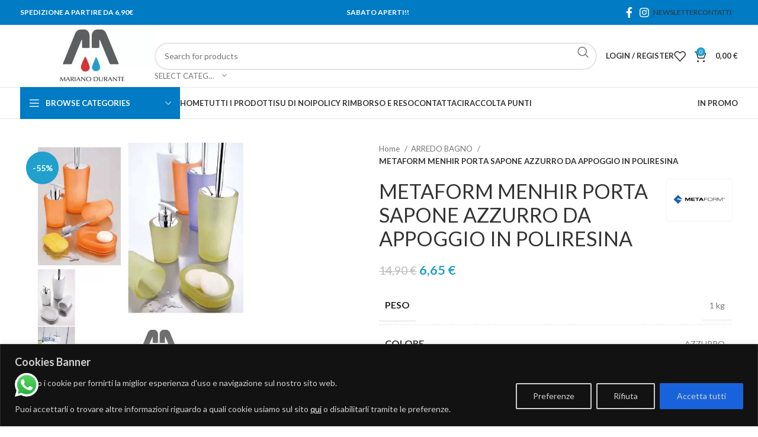

--- FILE ---
content_type: text/html; charset=UTF-8
request_url: https://marianodurante.it/prodotto/metaform-menhir-porta-sapone-azzurro-da-appoggio-in-poliresina/
body_size: 51440
content:
<!DOCTYPE html>
<html lang="it-IT">
<head>
	<meta charset="UTF-8">
	<link rel="profile" href="https://gmpg.org/xfn/11">
	<link rel="pingback" href="https://marianodurante.it/xmlrpc.php">

	<meta name='robots' content='index, follow, max-image-preview:large, max-snippet:-1, max-video-preview:-1' />

<!-- Google Tag Manager for WordPress by gtm4wp.com -->
<script data-cfasync="false" data-pagespeed-no-defer>
	var gtm4wp_datalayer_name = "dataLayer";
	var dataLayer = dataLayer || [];
</script>
<!-- End Google Tag Manager for WordPress by gtm4wp.com -->
	<!-- This site is optimized with the Yoast SEO plugin v23.9 - https://yoast.com/wordpress/plugins/seo/ -->
	<title>Metaform Porta sapone MENHIR azzurro - Mariano Durante</title>
	<meta name="description" content="porta sapone da appoggio azzurro menhir metaform in poliresina -Mariano Durante Srl- Acquista subito, spedizione in 48h." />
	<link rel="canonical" href="https://marianodurante.it/prodotto/metaform-menhir-porta-sapone-azzurro-da-appoggio-in-poliresina/" />
	<meta property="og:locale" content="it_IT" />
	<meta property="og:type" content="article" />
	<meta property="og:title" content="Metaform Porta sapone MENHIR azzurro - Mariano Durante" />
	<meta property="og:description" content="porta sapone da appoggio azzurro menhir metaform in poliresina -Mariano Durante Srl- Acquista subito, spedizione in 48h." />
	<meta property="og:url" content="https://marianodurante.it/prodotto/metaform-menhir-porta-sapone-azzurro-da-appoggio-in-poliresina/" />
	<meta property="og:site_name" content="Mariano Durante" />
	<meta property="article:modified_time" content="2025-04-03T06:25:04+00:00" />
	<meta property="og:image" content="https://marianodurante.it/wp-content/uploads/imported/5/METAFORM-MENHIR-PORTA-SAPONE-AZZURRO-DA-APPOGGIO-IN-POLIRESINA-123432011665.png" />
	<meta property="og:image:width" content="639" />
	<meta property="og:image:height" content="707" />
	<meta property="og:image:type" content="image/png" />
	<meta name="twitter:card" content="summary_large_image" />
	<meta name="twitter:label1" content="Tempo di lettura stimato" />
	<meta name="twitter:data1" content="1 minuto" />
	<script type="application/ld+json" class="yoast-schema-graph">{"@context":"https://schema.org","@graph":[{"@type":"WebPage","@id":"https://marianodurante.it/prodotto/metaform-menhir-porta-sapone-azzurro-da-appoggio-in-poliresina/","url":"https://marianodurante.it/prodotto/metaform-menhir-porta-sapone-azzurro-da-appoggio-in-poliresina/","name":"Metaform Porta sapone MENHIR azzurro - Mariano Durante","isPartOf":{"@id":"https://marianodurante.it/#website"},"primaryImageOfPage":{"@id":"https://marianodurante.it/prodotto/metaform-menhir-porta-sapone-azzurro-da-appoggio-in-poliresina/#primaryimage"},"image":{"@id":"https://marianodurante.it/prodotto/metaform-menhir-porta-sapone-azzurro-da-appoggio-in-poliresina/#primaryimage"},"thumbnailUrl":"https://marianodurante.it/wp-content/uploads/imported/5/METAFORM-MENHIR-PORTA-SAPONE-AZZURRO-DA-APPOGGIO-IN-POLIRESINA-123432011665.png","datePublished":"2018-10-17T07:48:25+00:00","dateModified":"2025-04-03T06:25:04+00:00","description":"porta sapone da appoggio azzurro menhir metaform in poliresina -Mariano Durante Srl- Acquista subito, spedizione in 48h.","breadcrumb":{"@id":"https://marianodurante.it/prodotto/metaform-menhir-porta-sapone-azzurro-da-appoggio-in-poliresina/#breadcrumb"},"inLanguage":"it-IT","potentialAction":[{"@type":"ReadAction","target":["https://marianodurante.it/prodotto/metaform-menhir-porta-sapone-azzurro-da-appoggio-in-poliresina/"]}]},{"@type":"ImageObject","inLanguage":"it-IT","@id":"https://marianodurante.it/prodotto/metaform-menhir-porta-sapone-azzurro-da-appoggio-in-poliresina/#primaryimage","url":"https://marianodurante.it/wp-content/uploads/imported/5/METAFORM-MENHIR-PORTA-SAPONE-AZZURRO-DA-APPOGGIO-IN-POLIRESINA-123432011665.png","contentUrl":"https://marianodurante.it/wp-content/uploads/imported/5/METAFORM-MENHIR-PORTA-SAPONE-AZZURRO-DA-APPOGGIO-IN-POLIRESINA-123432011665.png","width":639,"height":707},{"@type":"BreadcrumbList","@id":"https://marianodurante.it/prodotto/metaform-menhir-porta-sapone-azzurro-da-appoggio-in-poliresina/#breadcrumb","itemListElement":[{"@type":"ListItem","position":1,"name":"Home","item":"https://marianodurante.it/"},{"@type":"ListItem","position":2,"name":"Shop","item":"https://marianodurante.it/negozio/"},{"@type":"ListItem","position":3,"name":"METAFORM MENHIR PORTA SAPONE AZZURRO DA APPOGGIO IN POLIRESINA"}]},{"@type":"WebSite","@id":"https://marianodurante.it/#website","url":"https://marianodurante.it/","name":"Mariano Durante","description":"Fai da Te","publisher":{"@id":"https://marianodurante.it/#organization"},"potentialAction":[{"@type":"SearchAction","target":{"@type":"EntryPoint","urlTemplate":"https://marianodurante.it/?s={search_term_string}"},"query-input":{"@type":"PropertyValueSpecification","valueRequired":true,"valueName":"search_term_string"}}],"inLanguage":"it-IT"},{"@type":"Organization","@id":"https://marianodurante.it/#organization","name":"Mariano Durante","url":"https://marianodurante.it/","logo":{"@type":"ImageObject","inLanguage":"it-IT","@id":"https://marianodurante.it/#/schema/logo/image/","url":"http://marianodurante.it/wp-content/uploads/2022/10/logo-1.jpg","contentUrl":"http://marianodurante.it/wp-content/uploads/2022/10/logo-1.jpg","width":523,"height":523,"caption":"Mariano Durante"},"image":{"@id":"https://marianodurante.it/#/schema/logo/image/"}}]}</script>
	<!-- / Yoast SEO plugin. -->


<link rel='dns-prefetch' href='//www.googletagmanager.com' />
<link rel='dns-prefetch' href='//fonts.googleapis.com' />
<link rel="alternate" type="application/rss+xml" title="Mariano Durante &raquo; Feed" href="https://marianodurante.it/feed/" />
<link rel="alternate" type="application/rss+xml" title="Mariano Durante &raquo; Feed dei commenti" href="https://marianodurante.it/comments/feed/" />
<style id='classic-theme-styles-inline-css' type='text/css'>
/*! This file is auto-generated */
.wp-block-button__link{color:#fff;background-color:#32373c;border-radius:9999px;box-shadow:none;text-decoration:none;padding:calc(.667em + 2px) calc(1.333em + 2px);font-size:1.125em}.wp-block-file__button{background:#32373c;color:#fff;text-decoration:none}
</style>
<style id='global-styles-inline-css' type='text/css'>
:root{--wp--preset--aspect-ratio--square: 1;--wp--preset--aspect-ratio--4-3: 4/3;--wp--preset--aspect-ratio--3-4: 3/4;--wp--preset--aspect-ratio--3-2: 3/2;--wp--preset--aspect-ratio--2-3: 2/3;--wp--preset--aspect-ratio--16-9: 16/9;--wp--preset--aspect-ratio--9-16: 9/16;--wp--preset--color--black: #000000;--wp--preset--color--cyan-bluish-gray: #abb8c3;--wp--preset--color--white: #ffffff;--wp--preset--color--pale-pink: #f78da7;--wp--preset--color--vivid-red: #cf2e2e;--wp--preset--color--luminous-vivid-orange: #ff6900;--wp--preset--color--luminous-vivid-amber: #fcb900;--wp--preset--color--light-green-cyan: #7bdcb5;--wp--preset--color--vivid-green-cyan: #00d084;--wp--preset--color--pale-cyan-blue: #8ed1fc;--wp--preset--color--vivid-cyan-blue: #0693e3;--wp--preset--color--vivid-purple: #9b51e0;--wp--preset--gradient--vivid-cyan-blue-to-vivid-purple: linear-gradient(135deg,rgba(6,147,227,1) 0%,rgb(155,81,224) 100%);--wp--preset--gradient--light-green-cyan-to-vivid-green-cyan: linear-gradient(135deg,rgb(122,220,180) 0%,rgb(0,208,130) 100%);--wp--preset--gradient--luminous-vivid-amber-to-luminous-vivid-orange: linear-gradient(135deg,rgba(252,185,0,1) 0%,rgba(255,105,0,1) 100%);--wp--preset--gradient--luminous-vivid-orange-to-vivid-red: linear-gradient(135deg,rgba(255,105,0,1) 0%,rgb(207,46,46) 100%);--wp--preset--gradient--very-light-gray-to-cyan-bluish-gray: linear-gradient(135deg,rgb(238,238,238) 0%,rgb(169,184,195) 100%);--wp--preset--gradient--cool-to-warm-spectrum: linear-gradient(135deg,rgb(74,234,220) 0%,rgb(151,120,209) 20%,rgb(207,42,186) 40%,rgb(238,44,130) 60%,rgb(251,105,98) 80%,rgb(254,248,76) 100%);--wp--preset--gradient--blush-light-purple: linear-gradient(135deg,rgb(255,206,236) 0%,rgb(152,150,240) 100%);--wp--preset--gradient--blush-bordeaux: linear-gradient(135deg,rgb(254,205,165) 0%,rgb(254,45,45) 50%,rgb(107,0,62) 100%);--wp--preset--gradient--luminous-dusk: linear-gradient(135deg,rgb(255,203,112) 0%,rgb(199,81,192) 50%,rgb(65,88,208) 100%);--wp--preset--gradient--pale-ocean: linear-gradient(135deg,rgb(255,245,203) 0%,rgb(182,227,212) 50%,rgb(51,167,181) 100%);--wp--preset--gradient--electric-grass: linear-gradient(135deg,rgb(202,248,128) 0%,rgb(113,206,126) 100%);--wp--preset--gradient--midnight: linear-gradient(135deg,rgb(2,3,129) 0%,rgb(40,116,252) 100%);--wp--preset--font-size--small: 13px;--wp--preset--font-size--medium: 20px;--wp--preset--font-size--large: 36px;--wp--preset--font-size--x-large: 42px;--wp--preset--font-family--inter: "Inter", sans-serif;--wp--preset--font-family--cardo: Cardo;--wp--preset--spacing--20: 0.44rem;--wp--preset--spacing--30: 0.67rem;--wp--preset--spacing--40: 1rem;--wp--preset--spacing--50: 1.5rem;--wp--preset--spacing--60: 2.25rem;--wp--preset--spacing--70: 3.38rem;--wp--preset--spacing--80: 5.06rem;--wp--preset--shadow--natural: 6px 6px 9px rgba(0, 0, 0, 0.2);--wp--preset--shadow--deep: 12px 12px 50px rgba(0, 0, 0, 0.4);--wp--preset--shadow--sharp: 6px 6px 0px rgba(0, 0, 0, 0.2);--wp--preset--shadow--outlined: 6px 6px 0px -3px rgba(255, 255, 255, 1), 6px 6px rgba(0, 0, 0, 1);--wp--preset--shadow--crisp: 6px 6px 0px rgba(0, 0, 0, 1);}:where(.is-layout-flex){gap: 0.5em;}:where(.is-layout-grid){gap: 0.5em;}body .is-layout-flex{display: flex;}.is-layout-flex{flex-wrap: wrap;align-items: center;}.is-layout-flex > :is(*, div){margin: 0;}body .is-layout-grid{display: grid;}.is-layout-grid > :is(*, div){margin: 0;}:where(.wp-block-columns.is-layout-flex){gap: 2em;}:where(.wp-block-columns.is-layout-grid){gap: 2em;}:where(.wp-block-post-template.is-layout-flex){gap: 1.25em;}:where(.wp-block-post-template.is-layout-grid){gap: 1.25em;}.has-black-color{color: var(--wp--preset--color--black) !important;}.has-cyan-bluish-gray-color{color: var(--wp--preset--color--cyan-bluish-gray) !important;}.has-white-color{color: var(--wp--preset--color--white) !important;}.has-pale-pink-color{color: var(--wp--preset--color--pale-pink) !important;}.has-vivid-red-color{color: var(--wp--preset--color--vivid-red) !important;}.has-luminous-vivid-orange-color{color: var(--wp--preset--color--luminous-vivid-orange) !important;}.has-luminous-vivid-amber-color{color: var(--wp--preset--color--luminous-vivid-amber) !important;}.has-light-green-cyan-color{color: var(--wp--preset--color--light-green-cyan) !important;}.has-vivid-green-cyan-color{color: var(--wp--preset--color--vivid-green-cyan) !important;}.has-pale-cyan-blue-color{color: var(--wp--preset--color--pale-cyan-blue) !important;}.has-vivid-cyan-blue-color{color: var(--wp--preset--color--vivid-cyan-blue) !important;}.has-vivid-purple-color{color: var(--wp--preset--color--vivid-purple) !important;}.has-black-background-color{background-color: var(--wp--preset--color--black) !important;}.has-cyan-bluish-gray-background-color{background-color: var(--wp--preset--color--cyan-bluish-gray) !important;}.has-white-background-color{background-color: var(--wp--preset--color--white) !important;}.has-pale-pink-background-color{background-color: var(--wp--preset--color--pale-pink) !important;}.has-vivid-red-background-color{background-color: var(--wp--preset--color--vivid-red) !important;}.has-luminous-vivid-orange-background-color{background-color: var(--wp--preset--color--luminous-vivid-orange) !important;}.has-luminous-vivid-amber-background-color{background-color: var(--wp--preset--color--luminous-vivid-amber) !important;}.has-light-green-cyan-background-color{background-color: var(--wp--preset--color--light-green-cyan) !important;}.has-vivid-green-cyan-background-color{background-color: var(--wp--preset--color--vivid-green-cyan) !important;}.has-pale-cyan-blue-background-color{background-color: var(--wp--preset--color--pale-cyan-blue) !important;}.has-vivid-cyan-blue-background-color{background-color: var(--wp--preset--color--vivid-cyan-blue) !important;}.has-vivid-purple-background-color{background-color: var(--wp--preset--color--vivid-purple) !important;}.has-black-border-color{border-color: var(--wp--preset--color--black) !important;}.has-cyan-bluish-gray-border-color{border-color: var(--wp--preset--color--cyan-bluish-gray) !important;}.has-white-border-color{border-color: var(--wp--preset--color--white) !important;}.has-pale-pink-border-color{border-color: var(--wp--preset--color--pale-pink) !important;}.has-vivid-red-border-color{border-color: var(--wp--preset--color--vivid-red) !important;}.has-luminous-vivid-orange-border-color{border-color: var(--wp--preset--color--luminous-vivid-orange) !important;}.has-luminous-vivid-amber-border-color{border-color: var(--wp--preset--color--luminous-vivid-amber) !important;}.has-light-green-cyan-border-color{border-color: var(--wp--preset--color--light-green-cyan) !important;}.has-vivid-green-cyan-border-color{border-color: var(--wp--preset--color--vivid-green-cyan) !important;}.has-pale-cyan-blue-border-color{border-color: var(--wp--preset--color--pale-cyan-blue) !important;}.has-vivid-cyan-blue-border-color{border-color: var(--wp--preset--color--vivid-cyan-blue) !important;}.has-vivid-purple-border-color{border-color: var(--wp--preset--color--vivid-purple) !important;}.has-vivid-cyan-blue-to-vivid-purple-gradient-background{background: var(--wp--preset--gradient--vivid-cyan-blue-to-vivid-purple) !important;}.has-light-green-cyan-to-vivid-green-cyan-gradient-background{background: var(--wp--preset--gradient--light-green-cyan-to-vivid-green-cyan) !important;}.has-luminous-vivid-amber-to-luminous-vivid-orange-gradient-background{background: var(--wp--preset--gradient--luminous-vivid-amber-to-luminous-vivid-orange) !important;}.has-luminous-vivid-orange-to-vivid-red-gradient-background{background: var(--wp--preset--gradient--luminous-vivid-orange-to-vivid-red) !important;}.has-very-light-gray-to-cyan-bluish-gray-gradient-background{background: var(--wp--preset--gradient--very-light-gray-to-cyan-bluish-gray) !important;}.has-cool-to-warm-spectrum-gradient-background{background: var(--wp--preset--gradient--cool-to-warm-spectrum) !important;}.has-blush-light-purple-gradient-background{background: var(--wp--preset--gradient--blush-light-purple) !important;}.has-blush-bordeaux-gradient-background{background: var(--wp--preset--gradient--blush-bordeaux) !important;}.has-luminous-dusk-gradient-background{background: var(--wp--preset--gradient--luminous-dusk) !important;}.has-pale-ocean-gradient-background{background: var(--wp--preset--gradient--pale-ocean) !important;}.has-electric-grass-gradient-background{background: var(--wp--preset--gradient--electric-grass) !important;}.has-midnight-gradient-background{background: var(--wp--preset--gradient--midnight) !important;}.has-small-font-size{font-size: var(--wp--preset--font-size--small) !important;}.has-medium-font-size{font-size: var(--wp--preset--font-size--medium) !important;}.has-large-font-size{font-size: var(--wp--preset--font-size--large) !important;}.has-x-large-font-size{font-size: var(--wp--preset--font-size--x-large) !important;}
:where(.wp-block-post-template.is-layout-flex){gap: 1.25em;}:where(.wp-block-post-template.is-layout-grid){gap: 1.25em;}
:where(.wp-block-columns.is-layout-flex){gap: 2em;}:where(.wp-block-columns.is-layout-grid){gap: 2em;}
:root :where(.wp-block-pullquote){font-size: 1.5em;line-height: 1.6;}
</style>
<style id='woocommerce-inline-inline-css' type='text/css'>
.woocommerce form .form-row .required { visibility: visible; }
</style>
<link rel='stylesheet' id='wpo_min-header-0-css' href='https://marianodurante.it/wp-content/cache/wpo-minify/1764679505/assets/wpo-minify-header-e65cae1a.min.css' type='text/css' media='all' />
<script type="text/javascript" id="wpo_min-header-0-js-extra">
/* <![CDATA[ */
var _ckyConfig = {"_ipData":[],"_assetsURL":"https:\/\/marianodurante.it\/wp-content\/plugins\/cookie-law-info\/lite\/frontend\/images\/","_publicURL":"https:\/\/marianodurante.it","_expiry":"365","_categories":[{"name":"Necessary","slug":"necessary","isNecessary":true,"ccpaDoNotSell":true,"cookies":[],"active":true,"defaultConsent":{"gdpr":true,"ccpa":true}},{"name":"Functional","slug":"functional","isNecessary":false,"ccpaDoNotSell":true,"cookies":[],"active":true,"defaultConsent":{"gdpr":false,"ccpa":false}},{"name":"Analytics","slug":"analytics","isNecessary":false,"ccpaDoNotSell":true,"cookies":[],"active":true,"defaultConsent":{"gdpr":false,"ccpa":false}},{"name":"Performance","slug":"performance","isNecessary":false,"ccpaDoNotSell":true,"cookies":[],"active":true,"defaultConsent":{"gdpr":false,"ccpa":false}},{"name":"Advertisement","slug":"advertisement","isNecessary":false,"ccpaDoNotSell":true,"cookies":[],"active":true,"defaultConsent":{"gdpr":false,"ccpa":false}}],"_activeLaw":"gdpr","_rootDomain":"","_block":"1","_showBanner":"1","_bannerConfig":{"settings":{"type":"banner","preferenceCenterType":"popup","position":"bottom","applicableLaw":"gdpr"},"behaviours":{"reloadBannerOnAccept":false,"loadAnalyticsByDefault":false,"animations":{"onLoad":"animate","onHide":"sticky"}},"config":{"revisitConsent":{"status":true,"tag":"revisit-consent","position":"bottom-left","meta":{"url":"#"},"styles":{"background-color":"#0056a7"},"elements":{"title":{"type":"text","tag":"revisit-consent-title","status":true,"styles":{"color":"#0056a7"}}}},"preferenceCenter":{"toggle":{"status":true,"tag":"detail-category-toggle","type":"toggle","states":{"active":{"styles":{"background-color":"#1863DC"}},"inactive":{"styles":{"background-color":"#D0D5D2"}}}}},"categoryPreview":{"status":false,"toggle":{"status":true,"tag":"detail-category-preview-toggle","type":"toggle","states":{"active":{"styles":{"background-color":"#1863DC"}},"inactive":{"styles":{"background-color":"#D0D5D2"}}}}},"videoPlaceholder":{"status":true,"styles":{"background-color":"#000000","border-color":"#000000","color":"#ffffff"}},"readMore":{"status":false,"tag":"readmore-button","type":"link","meta":{"noFollow":true,"newTab":true},"styles":{"color":"#1863dc","background-color":"transparent","border-color":"transparent"}},"auditTable":{"status":true},"optOption":{"status":true,"toggle":{"status":true,"tag":"optout-option-toggle","type":"toggle","states":{"active":{"styles":{"background-color":"#1863dc"}},"inactive":{"styles":{"background-color":"#d0d5d2"}}}}}}},"_version":"3.2.7","_logConsent":"1","_tags":[{"tag":"accept-button","styles":{"color":"#d0d0d0","background-color":"#1863dc","border-color":"#1863dc"}},{"tag":"reject-button","styles":{"color":"#d0d0d0","background-color":"transparent","border-color":"#d0d0d0"}},{"tag":"settings-button","styles":{"color":"#d0d0d0","background-color":"transparent","border-color":"#d0d0d0"}},{"tag":"readmore-button","styles":{"color":"#1863dc","background-color":"transparent","border-color":"transparent"}},{"tag":"donotsell-button","styles":{"color":"#1863dc","background-color":"transparent","border-color":"transparent"}},{"tag":"accept-button","styles":{"color":"#d0d0d0","background-color":"#1863dc","border-color":"#1863dc"}},{"tag":"revisit-consent","styles":{"background-color":"#0056a7"}}],"_shortCodes":[{"key":"cky_readmore","content":"<a href=\"#\" class=\"cky-policy\" aria-label=\"Cookie Policy\" target=\"_blank\" rel=\"noopener\" data-cky-tag=\"readmore-button\">Cookie Policy<\/a>","tag":"readmore-button","status":false,"attributes":{"rel":"nofollow","target":"_blank"}},{"key":"cky_show_desc","content":"<button class=\"cky-show-desc-btn\" data-cky-tag=\"show-desc-button\" aria-label=\"Mostra di pi\u00f9\">Mostra di pi\u00f9<\/button>","tag":"show-desc-button","status":true,"attributes":[]},{"key":"cky_hide_desc","content":"<button class=\"cky-show-desc-btn\" data-cky-tag=\"hide-desc-button\" aria-label=\"Mostra di meno\">Mostra di meno<\/button>","tag":"hide-desc-button","status":true,"attributes":[]},{"key":"cky_category_toggle_label","content":"[cky_{{status}}_category_label] [cky_preference_{{category_slug}}_title]","tag":"","status":true,"attributes":[]},{"key":"cky_enable_category_label","content":"Enable","tag":"","status":true,"attributes":[]},{"key":"cky_disable_category_label","content":"Disable","tag":"","status":true,"attributes":[]},{"key":"cky_video_placeholder","content":"<div class=\"video-placeholder-normal\" data-cky-tag=\"video-placeholder\" id=\"[UNIQUEID]\"><p class=\"video-placeholder-text-normal\" data-cky-tag=\"placeholder-title\">Please accept cookies to access this content<\/p><\/div>","tag":"","status":true,"attributes":[]},{"key":"cky_enable_optout_label","content":"Enable","tag":"","status":true,"attributes":[]},{"key":"cky_disable_optout_label","content":"Disable","tag":"","status":true,"attributes":[]},{"key":"cky_optout_toggle_label","content":"[cky_{{status}}_optout_label] [cky_optout_option_title]","tag":"","status":true,"attributes":[]},{"key":"cky_optout_option_title","content":"Do Not Sell or Share My Personal Information","tag":"","status":true,"attributes":[]},{"key":"cky_optout_close_label","content":"Close","tag":"","status":true,"attributes":[]}],"_rtl":"","_language":"en","_providersToBlock":[]};
var _ckyStyles = {"css":".cky-overlay{background: #000000; opacity: 0.4; position: fixed; top: 0; left: 0; width: 100%; height: 100%; z-index: 99999999;}.cky-hide{display: none;}.cky-btn-revisit-wrapper{display: flex; align-items: center; justify-content: center; background: #0056a7; width: 45px; height: 45px; border-radius: 50%; position: fixed; z-index: 999999; cursor: pointer;}.cky-revisit-bottom-left{bottom: 15px; left: 15px;}.cky-revisit-bottom-right{bottom: 15px; right: 15px;}.cky-btn-revisit-wrapper .cky-btn-revisit{display: flex; align-items: center; justify-content: center; background: none; border: none; cursor: pointer; position: relative; margin: 0; padding: 0;}.cky-btn-revisit-wrapper .cky-btn-revisit img{max-width: fit-content; margin: 0; height: 30px; width: 30px;}.cky-revisit-bottom-left:hover::before{content: attr(data-tooltip); position: absolute; background: #4e4b66; color: #ffffff; left: calc(100% + 7px); font-size: 12px; line-height: 16px; width: max-content; padding: 4px 8px; border-radius: 4px;}.cky-revisit-bottom-left:hover::after{position: absolute; content: \"\"; border: 5px solid transparent; left: calc(100% + 2px); border-left-width: 0; border-right-color: #4e4b66;}.cky-revisit-bottom-right:hover::before{content: attr(data-tooltip); position: absolute; background: #4e4b66; color: #ffffff; right: calc(100% + 7px); font-size: 12px; line-height: 16px; width: max-content; padding: 4px 8px; border-radius: 4px;}.cky-revisit-bottom-right:hover::after{position: absolute; content: \"\"; border: 5px solid transparent; right: calc(100% + 2px); border-right-width: 0; border-left-color: #4e4b66;}.cky-revisit-hide{display: none;}.cky-consent-container{position: fixed; width: 100%; box-sizing: border-box; z-index: 9999999;}.cky-consent-container .cky-consent-bar{background: #ffffff; border: 1px solid; padding: 16.5px 24px; box-shadow: 0 -1px 10px 0 #acabab4d;}.cky-banner-bottom{bottom: 0; left: 0;}.cky-banner-top{top: 0; left: 0;}.cky-custom-brand-logo-wrapper .cky-custom-brand-logo{width: 100px; height: auto; margin: 0 0 12px 0;}.cky-notice .cky-title{color: #212121; font-weight: 700; font-size: 18px; line-height: 24px; margin: 0 0 12px 0;}.cky-notice-group{display: flex; justify-content: space-between; align-items: center; font-size: 14px; line-height: 24px; font-weight: 400;}.cky-notice-des *,.cky-preference-content-wrapper *,.cky-accordion-header-des *,.cky-gpc-wrapper .cky-gpc-desc *{font-size: 14px;}.cky-notice-des{color: #212121; font-size: 14px; line-height: 24px; font-weight: 400;}.cky-notice-des img{height: 25px; width: 25px;}.cky-consent-bar .cky-notice-des p,.cky-gpc-wrapper .cky-gpc-desc p,.cky-preference-body-wrapper .cky-preference-content-wrapper p,.cky-accordion-header-wrapper .cky-accordion-header-des p,.cky-cookie-des-table li div:last-child p{color: inherit; margin-top: 0; overflow-wrap: break-word;}.cky-notice-des P:last-child,.cky-preference-content-wrapper p:last-child,.cky-cookie-des-table li div:last-child p:last-child,.cky-gpc-wrapper .cky-gpc-desc p:last-child{margin-bottom: 0;}.cky-notice-des a.cky-policy,.cky-notice-des button.cky-policy{font-size: 14px; color: #1863dc; white-space: nowrap; cursor: pointer; background: transparent; border: 1px solid; text-decoration: underline;}.cky-notice-des button.cky-policy{padding: 0;}.cky-notice-des a.cky-policy:focus-visible,.cky-notice-des button.cky-policy:focus-visible,.cky-preference-content-wrapper .cky-show-desc-btn:focus-visible,.cky-accordion-header .cky-accordion-btn:focus-visible,.cky-preference-header .cky-btn-close:focus-visible,.cky-switch input[type=\"checkbox\"]:focus-visible,.cky-footer-wrapper a:focus-visible,.cky-btn:focus-visible{outline: 2px solid #1863dc; outline-offset: 2px;}.cky-btn:focus:not(:focus-visible),.cky-accordion-header .cky-accordion-btn:focus:not(:focus-visible),.cky-preference-content-wrapper .cky-show-desc-btn:focus:not(:focus-visible),.cky-btn-revisit-wrapper .cky-btn-revisit:focus:not(:focus-visible),.cky-preference-header .cky-btn-close:focus:not(:focus-visible),.cky-consent-bar .cky-banner-btn-close:focus:not(:focus-visible){outline: 0;}button.cky-show-desc-btn:not(:hover):not(:active){color: #1863dc; background: transparent;}button.cky-accordion-btn:not(:hover):not(:active),button.cky-banner-btn-close:not(:hover):not(:active),button.cky-btn-close:not(:hover):not(:active),button.cky-btn-revisit:not(:hover):not(:active){background: transparent;}.cky-consent-bar button:hover,.cky-modal.cky-modal-open button:hover,.cky-consent-bar button:focus,.cky-modal.cky-modal-open button:focus{text-decoration: none;}.cky-notice-btn-wrapper{display: flex; justify-content: center; align-items: center; margin-left: 15px;}.cky-notice-btn-wrapper .cky-btn{text-shadow: none; box-shadow: none;}.cky-btn{font-size: 14px; font-family: inherit; line-height: 24px; padding: 8px 27px; font-weight: 500; margin: 0 8px 0 0; border-radius: 2px; white-space: nowrap; cursor: pointer; text-align: center; text-transform: none; min-height: 0;}.cky-btn:hover{opacity: 0.8;}.cky-btn-customize{color: #1863dc; background: transparent; border: 2px solid #1863dc;}.cky-btn-reject{color: #1863dc; background: transparent; border: 2px solid #1863dc;}.cky-btn-accept{background: #1863dc; color: #ffffff; border: 2px solid #1863dc;}.cky-btn:last-child{margin-right: 0;}@media (max-width: 768px){.cky-notice-group{display: block;}.cky-notice-btn-wrapper{margin-left: 0;}.cky-notice-btn-wrapper .cky-btn{flex: auto; max-width: 100%; margin-top: 10px; white-space: unset;}}@media (max-width: 576px){.cky-notice-btn-wrapper{flex-direction: column;}.cky-custom-brand-logo-wrapper, .cky-notice .cky-title, .cky-notice-des, .cky-notice-btn-wrapper{padding: 0 28px;}.cky-consent-container .cky-consent-bar{padding: 16.5px 0;}.cky-notice-des{max-height: 40vh; overflow-y: scroll;}.cky-notice-btn-wrapper .cky-btn{width: 100%; padding: 8px; margin-right: 0;}.cky-notice-btn-wrapper .cky-btn-accept{order: 1;}.cky-notice-btn-wrapper .cky-btn-reject{order: 3;}.cky-notice-btn-wrapper .cky-btn-customize{order: 2;}}@media (max-width: 425px){.cky-custom-brand-logo-wrapper, .cky-notice .cky-title, .cky-notice-des, .cky-notice-btn-wrapper{padding: 0 24px;}.cky-notice-btn-wrapper{flex-direction: column;}.cky-btn{width: 100%; margin: 10px 0 0 0;}.cky-notice-btn-wrapper .cky-btn-customize{order: 2;}.cky-notice-btn-wrapper .cky-btn-reject{order: 3;}.cky-notice-btn-wrapper .cky-btn-accept{order: 1; margin-top: 16px;}}@media (max-width: 352px){.cky-notice .cky-title{font-size: 16px;}.cky-notice-des *{font-size: 12px;}.cky-notice-des, .cky-btn{font-size: 12px;}}.cky-modal.cky-modal-open{display: flex; visibility: visible; -webkit-transform: translate(-50%, -50%); -moz-transform: translate(-50%, -50%); -ms-transform: translate(-50%, -50%); -o-transform: translate(-50%, -50%); transform: translate(-50%, -50%); top: 50%; left: 50%; transition: all 1s ease;}.cky-modal{box-shadow: 0 32px 68px rgba(0, 0, 0, 0.3); margin: 0 auto; position: fixed; max-width: 100%; background: #ffffff; top: 50%; box-sizing: border-box; border-radius: 6px; z-index: 999999999; color: #212121; -webkit-transform: translate(-50%, 100%); -moz-transform: translate(-50%, 100%); -ms-transform: translate(-50%, 100%); -o-transform: translate(-50%, 100%); transform: translate(-50%, 100%); visibility: hidden; transition: all 0s ease;}.cky-preference-center{max-height: 79vh; overflow: hidden; width: 845px; overflow: hidden; flex: 1 1 0; display: flex; flex-direction: column; border-radius: 6px;}.cky-preference-header{display: flex; align-items: center; justify-content: space-between; padding: 22px 24px; border-bottom: 1px solid;}.cky-preference-header .cky-preference-title{font-size: 18px; font-weight: 700; line-height: 24px;}.cky-preference-header .cky-btn-close{margin: 0; cursor: pointer; vertical-align: middle; padding: 0; background: none; border: none; width: auto; height: auto; min-height: 0; line-height: 0; text-shadow: none; box-shadow: none;}.cky-preference-header .cky-btn-close img{margin: 0; height: 10px; width: 10px;}.cky-preference-body-wrapper{padding: 0 24px; flex: 1; overflow: auto; box-sizing: border-box;}.cky-preference-content-wrapper,.cky-gpc-wrapper .cky-gpc-desc{font-size: 14px; line-height: 24px; font-weight: 400; padding: 12px 0;}.cky-preference-content-wrapper{border-bottom: 1px solid;}.cky-preference-content-wrapper img{height: 25px; width: 25px;}.cky-preference-content-wrapper .cky-show-desc-btn{font-size: 14px; font-family: inherit; color: #1863dc; text-decoration: none; line-height: 24px; padding: 0; margin: 0; white-space: nowrap; cursor: pointer; background: transparent; border-color: transparent; text-transform: none; min-height: 0; text-shadow: none; box-shadow: none;}.cky-accordion-wrapper{margin-bottom: 10px;}.cky-accordion{border-bottom: 1px solid;}.cky-accordion:last-child{border-bottom: none;}.cky-accordion .cky-accordion-item{display: flex; margin-top: 10px;}.cky-accordion .cky-accordion-body{display: none;}.cky-accordion.cky-accordion-active .cky-accordion-body{display: block; padding: 0 22px; margin-bottom: 16px;}.cky-accordion-header-wrapper{cursor: pointer; width: 100%;}.cky-accordion-item .cky-accordion-header{display: flex; justify-content: space-between; align-items: center;}.cky-accordion-header .cky-accordion-btn{font-size: 16px; font-family: inherit; color: #212121; line-height: 24px; background: none; border: none; font-weight: 700; padding: 0; margin: 0; cursor: pointer; text-transform: none; min-height: 0; text-shadow: none; box-shadow: none;}.cky-accordion-header .cky-always-active{color: #008000; font-weight: 600; line-height: 24px; font-size: 14px;}.cky-accordion-header-des{font-size: 14px; line-height: 24px; margin: 10px 0 16px 0;}.cky-accordion-chevron{margin-right: 22px; position: relative; cursor: pointer;}.cky-accordion-chevron-hide{display: none;}.cky-accordion .cky-accordion-chevron i::before{content: \"\"; position: absolute; border-right: 1.4px solid; border-bottom: 1.4px solid; border-color: inherit; height: 6px; width: 6px; -webkit-transform: rotate(-45deg); -moz-transform: rotate(-45deg); -ms-transform: rotate(-45deg); -o-transform: rotate(-45deg); transform: rotate(-45deg); transition: all 0.2s ease-in-out; top: 8px;}.cky-accordion.cky-accordion-active .cky-accordion-chevron i::before{-webkit-transform: rotate(45deg); -moz-transform: rotate(45deg); -ms-transform: rotate(45deg); -o-transform: rotate(45deg); transform: rotate(45deg);}.cky-audit-table{background: #f4f4f4; border-radius: 6px;}.cky-audit-table .cky-empty-cookies-text{color: inherit; font-size: 12px; line-height: 24px; margin: 0; padding: 10px;}.cky-audit-table .cky-cookie-des-table{font-size: 12px; line-height: 24px; font-weight: normal; padding: 15px 10px; border-bottom: 1px solid; border-bottom-color: inherit; margin: 0;}.cky-audit-table .cky-cookie-des-table:last-child{border-bottom: none;}.cky-audit-table .cky-cookie-des-table li{list-style-type: none; display: flex; padding: 3px 0;}.cky-audit-table .cky-cookie-des-table li:first-child{padding-top: 0;}.cky-cookie-des-table li div:first-child{width: 100px; font-weight: 600; word-break: break-word; word-wrap: break-word;}.cky-cookie-des-table li div:last-child{flex: 1; word-break: break-word; word-wrap: break-word; margin-left: 8px;}.cky-footer-shadow{display: block; width: 100%; height: 40px; background: linear-gradient(180deg, rgba(255, 255, 255, 0) 0%, #ffffff 100%); position: absolute; bottom: calc(100% - 1px);}.cky-footer-wrapper{position: relative;}.cky-prefrence-btn-wrapper{display: flex; flex-wrap: wrap; align-items: center; justify-content: center; padding: 22px 24px; border-top: 1px solid;}.cky-prefrence-btn-wrapper .cky-btn{flex: auto; max-width: 100%; text-shadow: none; box-shadow: none;}.cky-btn-preferences{color: #1863dc; background: transparent; border: 2px solid #1863dc;}.cky-preference-header,.cky-preference-body-wrapper,.cky-preference-content-wrapper,.cky-accordion-wrapper,.cky-accordion,.cky-accordion-wrapper,.cky-footer-wrapper,.cky-prefrence-btn-wrapper{border-color: inherit;}@media (max-width: 845px){.cky-modal{max-width: calc(100% - 16px);}}@media (max-width: 576px){.cky-modal{max-width: 100%;}.cky-preference-center{max-height: 100vh;}.cky-prefrence-btn-wrapper{flex-direction: column;}.cky-accordion.cky-accordion-active .cky-accordion-body{padding-right: 0;}.cky-prefrence-btn-wrapper .cky-btn{width: 100%; margin: 10px 0 0 0;}.cky-prefrence-btn-wrapper .cky-btn-reject{order: 3;}.cky-prefrence-btn-wrapper .cky-btn-accept{order: 1; margin-top: 0;}.cky-prefrence-btn-wrapper .cky-btn-preferences{order: 2;}}@media (max-width: 425px){.cky-accordion-chevron{margin-right: 15px;}.cky-notice-btn-wrapper{margin-top: 0;}.cky-accordion.cky-accordion-active .cky-accordion-body{padding: 0 15px;}}@media (max-width: 352px){.cky-preference-header .cky-preference-title{font-size: 16px;}.cky-preference-header{padding: 16px 24px;}.cky-preference-content-wrapper *, .cky-accordion-header-des *{font-size: 12px;}.cky-preference-content-wrapper, .cky-preference-content-wrapper .cky-show-more, .cky-accordion-header .cky-always-active, .cky-accordion-header-des, .cky-preference-content-wrapper .cky-show-desc-btn, .cky-notice-des a.cky-policy{font-size: 12px;}.cky-accordion-header .cky-accordion-btn{font-size: 14px;}}.cky-switch{display: flex;}.cky-switch input[type=\"checkbox\"]{position: relative; width: 44px; height: 24px; margin: 0; background: #d0d5d2; -webkit-appearance: none; border-radius: 50px; cursor: pointer; outline: 0; border: none; top: 0;}.cky-switch input[type=\"checkbox\"]:checked{background: #1863dc;}.cky-switch input[type=\"checkbox\"]:before{position: absolute; content: \"\"; height: 20px; width: 20px; left: 2px; bottom: 2px; border-radius: 50%; background-color: white; -webkit-transition: 0.4s; transition: 0.4s; margin: 0;}.cky-switch input[type=\"checkbox\"]:after{display: none;}.cky-switch input[type=\"checkbox\"]:checked:before{-webkit-transform: translateX(20px); -ms-transform: translateX(20px); transform: translateX(20px);}@media (max-width: 425px){.cky-switch input[type=\"checkbox\"]{width: 38px; height: 21px;}.cky-switch input[type=\"checkbox\"]:before{height: 17px; width: 17px;}.cky-switch input[type=\"checkbox\"]:checked:before{-webkit-transform: translateX(17px); -ms-transform: translateX(17px); transform: translateX(17px);}}.cky-consent-bar .cky-banner-btn-close{position: absolute; right: 9px; top: 5px; background: none; border: none; cursor: pointer; padding: 0; margin: 0; min-height: 0; line-height: 0; height: auto; width: auto; text-shadow: none; box-shadow: none;}.cky-consent-bar .cky-banner-btn-close img{height: 9px; width: 9px; margin: 0;}.cky-notice-btn-wrapper .cky-btn-do-not-sell{font-size: 14px; line-height: 24px; padding: 6px 0; margin: 0; font-weight: 500; background: none; border-radius: 2px; border: none; cursor: pointer; text-align: left; color: #1863dc; background: transparent; border-color: transparent; box-shadow: none; text-shadow: none;}.cky-consent-bar .cky-banner-btn-close:focus-visible,.cky-notice-btn-wrapper .cky-btn-do-not-sell:focus-visible,.cky-opt-out-btn-wrapper .cky-btn:focus-visible,.cky-opt-out-checkbox-wrapper input[type=\"checkbox\"].cky-opt-out-checkbox:focus-visible{outline: 2px solid #1863dc; outline-offset: 2px;}@media (max-width: 768px){.cky-notice-btn-wrapper{margin-left: 0; margin-top: 10px; justify-content: left;}.cky-notice-btn-wrapper .cky-btn-do-not-sell{padding: 0;}}@media (max-width: 352px){.cky-notice-btn-wrapper .cky-btn-do-not-sell, .cky-notice-des a.cky-policy{font-size: 12px;}}.cky-opt-out-wrapper{padding: 12px 0;}.cky-opt-out-wrapper .cky-opt-out-checkbox-wrapper{display: flex; align-items: center;}.cky-opt-out-checkbox-wrapper .cky-opt-out-checkbox-label{font-size: 16px; font-weight: 700; line-height: 24px; margin: 0 0 0 12px; cursor: pointer;}.cky-opt-out-checkbox-wrapper input[type=\"checkbox\"].cky-opt-out-checkbox{background-color: #ffffff; border: 1px solid black; width: 20px; height: 18.5px; margin: 0; -webkit-appearance: none; position: relative; display: flex; align-items: center; justify-content: center; border-radius: 2px; cursor: pointer;}.cky-opt-out-checkbox-wrapper input[type=\"checkbox\"].cky-opt-out-checkbox:checked{background-color: #1863dc; border: none;}.cky-opt-out-checkbox-wrapper input[type=\"checkbox\"].cky-opt-out-checkbox:checked::after{left: 6px; bottom: 4px; width: 7px; height: 13px; border: solid #ffffff; border-width: 0 3px 3px 0; border-radius: 2px; -webkit-transform: rotate(45deg); -ms-transform: rotate(45deg); transform: rotate(45deg); content: \"\"; position: absolute; box-sizing: border-box;}.cky-opt-out-checkbox-wrapper.cky-disabled .cky-opt-out-checkbox-label,.cky-opt-out-checkbox-wrapper.cky-disabled input[type=\"checkbox\"].cky-opt-out-checkbox{cursor: no-drop;}.cky-gpc-wrapper{margin: 0 0 0 32px;}.cky-footer-wrapper .cky-opt-out-btn-wrapper{display: flex; flex-wrap: wrap; align-items: center; justify-content: center; padding: 22px 24px;}.cky-opt-out-btn-wrapper .cky-btn{flex: auto; max-width: 100%; text-shadow: none; box-shadow: none;}.cky-opt-out-btn-wrapper .cky-btn-cancel{border: 1px solid #dedfe0; background: transparent; color: #858585;}.cky-opt-out-btn-wrapper .cky-btn-confirm{background: #1863dc; color: #ffffff; border: 1px solid #1863dc;}@media (max-width: 352px){.cky-opt-out-checkbox-wrapper .cky-opt-out-checkbox-label{font-size: 14px;}.cky-gpc-wrapper .cky-gpc-desc, .cky-gpc-wrapper .cky-gpc-desc *{font-size: 12px;}.cky-opt-out-checkbox-wrapper input[type=\"checkbox\"].cky-opt-out-checkbox{width: 16px; height: 16px;}.cky-opt-out-checkbox-wrapper input[type=\"checkbox\"].cky-opt-out-checkbox:checked::after{left: 5px; bottom: 4px; width: 3px; height: 9px;}.cky-gpc-wrapper{margin: 0 0 0 28px;}}.video-placeholder-youtube{background-size: 100% 100%; background-position: center; background-repeat: no-repeat; background-color: #b2b0b059; position: relative; display: flex; align-items: center; justify-content: center; max-width: 100%;}.video-placeholder-text-youtube{text-align: center; align-items: center; padding: 10px 16px; background-color: #000000cc; color: #ffffff; border: 1px solid; border-radius: 2px; cursor: pointer;}.video-placeholder-normal{background-image: url(\"\/wp-content\/plugins\/cookie-law-info\/lite\/frontend\/images\/placeholder.svg\"); background-size: 80px; background-position: center; background-repeat: no-repeat; background-color: #b2b0b059; position: relative; display: flex; align-items: flex-end; justify-content: center; max-width: 100%;}.video-placeholder-text-normal{align-items: center; padding: 10px 16px; text-align: center; border: 1px solid; border-radius: 2px; cursor: pointer;}.cky-rtl{direction: rtl; text-align: right;}.cky-rtl .cky-banner-btn-close{left: 9px; right: auto;}.cky-rtl .cky-notice-btn-wrapper .cky-btn:last-child{margin-right: 8px;}.cky-rtl .cky-notice-btn-wrapper .cky-btn:first-child{margin-right: 0;}.cky-rtl .cky-notice-btn-wrapper{margin-left: 0; margin-right: 15px;}.cky-rtl .cky-prefrence-btn-wrapper .cky-btn{margin-right: 8px;}.cky-rtl .cky-prefrence-btn-wrapper .cky-btn:first-child{margin-right: 0;}.cky-rtl .cky-accordion .cky-accordion-chevron i::before{border: none; border-left: 1.4px solid; border-top: 1.4px solid; left: 12px;}.cky-rtl .cky-accordion.cky-accordion-active .cky-accordion-chevron i::before{-webkit-transform: rotate(-135deg); -moz-transform: rotate(-135deg); -ms-transform: rotate(-135deg); -o-transform: rotate(-135deg); transform: rotate(-135deg);}@media (max-width: 768px){.cky-rtl .cky-notice-btn-wrapper{margin-right: 0;}}@media (max-width: 576px){.cky-rtl .cky-notice-btn-wrapper .cky-btn:last-child{margin-right: 0;}.cky-rtl .cky-prefrence-btn-wrapper .cky-btn{margin-right: 0;}.cky-rtl .cky-accordion.cky-accordion-active .cky-accordion-body{padding: 0 22px 0 0;}}@media (max-width: 425px){.cky-rtl .cky-accordion.cky-accordion-active .cky-accordion-body{padding: 0 15px 0 0;}}.cky-rtl .cky-opt-out-btn-wrapper .cky-btn{margin-right: 12px;}.cky-rtl .cky-opt-out-btn-wrapper .cky-btn:first-child{margin-right: 0;}.cky-rtl .cky-opt-out-checkbox-wrapper .cky-opt-out-checkbox-label{margin: 0 12px 0 0;}"};
var wf_pklist_params_public = {"show_document_preview":"No","document_access_type":"logged_in","is_user_logged_in":"","msgs":{"invoice_number_prompt_free_order":"\u2018Genera fattura per gli ordini gratuiti\u2019 \u00e8 disabilitato in Fattura > Generali > Opzioni avanzate. Stai cercando di generare la fattura per questo ordine gratuito. Procedere?","creditnote_number_prompt":"Il rimborso in questo ordine sembra non avere ancora un numero di credito. Vuoi generarne uno manualmente?","invoice_number_prompt_no_from_addr":"Compila il campo `indirizzo del mittente` nelle impostazioni generali del plugin.","invoice_title_prompt":"Fattura","invoice_number_prompt":"il numero non \u00e8 stato ancora generato. Vuoi generarne uno manualmente?","pop_dont_show_again":false,"request_error":"Errore nella richiesta.","error_loading_data":"Errore durante il caricamento dei dati.","min_value_error":"il valore minimo dovrebbe essere","generating_document_text":"Generazione documento...","new_tab_open_error":"Impossibile aprire una nuova scheda. Controlla le impostazioni del browser."}};
/* ]]> */
</script>
<script type="text/javascript" src="https://marianodurante.it/wp-content/cache/wpo-minify/1764679505/assets/wpo-minify-header-b3a12d04.min.js" id="wpo_min-header-0-js"></script>
<script type="text/javascript" id="wpo_min-header-1-js-extra">
/* <![CDATA[ */
var wc_add_to_cart_params = {"ajax_url":"\/wp-admin\/admin-ajax.php","wc_ajax_url":"\/?wc-ajax=%%endpoint%%","i18n_view_cart":"Visualizza carrello","cart_url":"https:\/\/marianodurante.it\/carrello\/","is_cart":"","cart_redirect_after_add":"no"};
var wc_single_product_params = {"i18n_required_rating_text":"Seleziona una valutazione","review_rating_required":"yes","flexslider":{"rtl":false,"animation":"slide","smoothHeight":true,"directionNav":false,"controlNav":"thumbnails","slideshow":false,"animationSpeed":500,"animationLoop":false,"allowOneSlide":false},"zoom_enabled":"","zoom_options":[],"photoswipe_enabled":"","photoswipe_options":{"shareEl":false,"closeOnScroll":false,"history":false,"hideAnimationDuration":0,"showAnimationDuration":0},"flexslider_enabled":""};
var woocommerce_params = {"ajax_url":"\/wp-admin\/admin-ajax.php","wc_ajax_url":"\/?wc-ajax=%%endpoint%%"};
/* ]]> */
</script>
<script type="text/javascript" src="https://marianodurante.it/wp-content/cache/wpo-minify/1764679505/assets/wpo-minify-header-e15e377e.min.js" id="wpo_min-header-1-js" defer="defer" data-wp-strategy="defer"></script>
<script type="text/javascript" id="wpo_min-header-2-js-extra">
/* <![CDATA[ */
var wc_add_to_cart_params = {"ajax_url":"\/wp-admin\/admin-ajax.php","wc_ajax_url":"\/?wc-ajax=%%endpoint%%","i18n_view_cart":"Visualizza carrello","cart_url":"https:\/\/marianodurante.it\/carrello\/","is_cart":"","cart_redirect_after_add":"no"};
/* ]]> */
</script>
<script type="text/javascript" src="https://marianodurante.it/wp-content/cache/wpo-minify/1764679505/assets/wpo-minify-header-654b1037.min.js" id="wpo_min-header-2-js"></script>

<!-- Snippet del tag Google (gtag.js) aggiunto da Site Kit -->

<!-- Snippet Google Analytics aggiunto da Site Kit -->
<script type="text/javascript" src="https://www.googletagmanager.com/gtag/js?id=G-N537VSTG35" id="google_gtagjs-js" async></script>
<script type="text/javascript" id="google_gtagjs-js-after">
/* <![CDATA[ */
window.dataLayer = window.dataLayer || [];function gtag(){dataLayer.push(arguments);}
gtag("set","linker",{"domains":["marianodurante.it"]});
gtag("js", new Date());
gtag("set", "developer_id.dZTNiMT", true);
gtag("config", "G-N537VSTG35");
/* ]]> */
</script>

<!-- Snippet del tag Google (gtag.js) finale aggiunto da Site Kit -->
<script type="text/javascript" src="https://marianodurante.it/wp-content/cache/wpo-minify/1764679505/assets/wpo-minify-header-3fbe1209.min.js" id="wpo_min-header-4-js"></script>
<script></script><link rel="https://api.w.org/" href="https://marianodurante.it/wp-json/" /><link rel="alternate" title="JSON" type="application/json" href="https://marianodurante.it/wp-json/wp/v2/product/10262" /><link rel="EditURI" type="application/rsd+xml" title="RSD" href="https://marianodurante.it/xmlrpc.php?rsd" />

<link rel='shortlink' href='https://marianodurante.it/?p=10262' />
<link rel="alternate" title="oEmbed (JSON)" type="application/json+oembed" href="https://marianodurante.it/wp-json/oembed/1.0/embed?url=https%3A%2F%2Fmarianodurante.it%2Fprodotto%2Fmetaform-menhir-porta-sapone-azzurro-da-appoggio-in-poliresina%2F" />
<link rel="alternate" title="oEmbed (XML)" type="text/xml+oembed" href="https://marianodurante.it/wp-json/oembed/1.0/embed?url=https%3A%2F%2Fmarianodurante.it%2Fprodotto%2Fmetaform-menhir-porta-sapone-azzurro-da-appoggio-in-poliresina%2F&#038;format=xml" />
<style id="cky-style-inline">[data-cky-tag]{visibility:hidden;}</style><meta name="generator" content="Site Kit by Google 1.140.0" />
<!-- Google Tag Manager for WordPress by gtm4wp.com -->
<!-- GTM Container placement set to off -->
<script data-cfasync="false" data-pagespeed-no-defer type="text/javascript">
	var dataLayer_content = {"pagePostType":"product","pagePostType2":"single-product"};
	dataLayer.push( dataLayer_content );
</script>
<script>
	console.warn && console.warn("[GTM4WP] Google Tag Manager container code placement set to OFF !!!");
	console.warn && console.warn("[GTM4WP] Data layer codes are active but GTM container must be loaded using custom coding !!!");
</script>
<!-- End Google Tag Manager for WordPress by gtm4wp.com --><!-- Analytics by WP Statistics v14.11.3 - https://wp-statistics.com -->
					<meta name="viewport" content="width=device-width, initial-scale=1.0, maximum-scale=1.0, user-scalable=no">
										<noscript><style>.woocommerce-product-gallery{ opacity: 1 !important; }</style></noscript>
				<script  type="text/javascript">
				!function(f,b,e,v,n,t,s){if(f.fbq)return;n=f.fbq=function(){n.callMethod?
					n.callMethod.apply(n,arguments):n.queue.push(arguments)};if(!f._fbq)f._fbq=n;
					n.push=n;n.loaded=!0;n.version='2.0';n.queue=[];t=b.createElement(e);t.async=!0;
					t.src=v;s=b.getElementsByTagName(e)[0];s.parentNode.insertBefore(t,s)}(window,
					document,'script','https://connect.facebook.net/en_US/fbevents.js');
			</script>
			<!-- WooCommerce Facebook Integration Begin -->
			<script  type="text/javascript">

				fbq('init', '1664641460710414', {}, {
    "agent": "woocommerce-9.4.2-3.3.0"
});

				fbq( 'track', 'PageView', {
    "source": "woocommerce",
    "version": "9.4.2",
    "pluginVersion": "3.3.0"
} );

				document.addEventListener( 'DOMContentLoaded', function() {
					// Insert placeholder for events injected when a product is added to the cart through AJAX.
					document.body.insertAdjacentHTML( 'beforeend', '<div class=\"wc-facebook-pixel-event-placeholder\"></div>' );
				}, false );

			</script>
			<!-- WooCommerce Facebook Integration End -->
			<meta name="generator" content="Powered by WPBakery Page Builder - drag and drop page builder for WordPress."/>
<meta name="generator" content="Powered by Slider Revolution 6.7.10 - responsive, Mobile-Friendly Slider Plugin for WordPress with comfortable drag and drop interface." />
<style class='wp-fonts-local' type='text/css'>
@font-face{font-family:Inter;font-style:normal;font-weight:300 900;font-display:fallback;src:url('https://marianodurante.it/wp-content/plugins/woocommerce/assets/fonts/Inter-VariableFont_slnt,wght.woff2') format('woff2');font-stretch:normal;}
@font-face{font-family:Cardo;font-style:normal;font-weight:400;font-display:fallback;src:url('https://marianodurante.it/wp-content/plugins/woocommerce/assets/fonts/cardo_normal_400.woff2') format('woff2');}
</style>
<link rel="icon" href="https://marianodurante.it/wp-content/uploads/2022/10/cropped-fav-32x32.png" sizes="32x32" />
<link rel="icon" href="https://marianodurante.it/wp-content/uploads/2022/10/cropped-fav-192x192.png" sizes="192x192" />
<link rel="apple-touch-icon" href="https://marianodurante.it/wp-content/uploads/2022/10/cropped-fav-180x180.png" />
<meta name="msapplication-TileImage" content="https://marianodurante.it/wp-content/uploads/2022/10/cropped-fav-270x270.png" />
<script>function setREVStartSize(e){
			//window.requestAnimationFrame(function() {
				window.RSIW = window.RSIW===undefined ? window.innerWidth : window.RSIW;
				window.RSIH = window.RSIH===undefined ? window.innerHeight : window.RSIH;
				try {
					var pw = document.getElementById(e.c).parentNode.offsetWidth,
						newh;
					pw = pw===0 || isNaN(pw) || (e.l=="fullwidth" || e.layout=="fullwidth") ? window.RSIW : pw;
					e.tabw = e.tabw===undefined ? 0 : parseInt(e.tabw);
					e.thumbw = e.thumbw===undefined ? 0 : parseInt(e.thumbw);
					e.tabh = e.tabh===undefined ? 0 : parseInt(e.tabh);
					e.thumbh = e.thumbh===undefined ? 0 : parseInt(e.thumbh);
					e.tabhide = e.tabhide===undefined ? 0 : parseInt(e.tabhide);
					e.thumbhide = e.thumbhide===undefined ? 0 : parseInt(e.thumbhide);
					e.mh = e.mh===undefined || e.mh=="" || e.mh==="auto" ? 0 : parseInt(e.mh,0);
					if(e.layout==="fullscreen" || e.l==="fullscreen")
						newh = Math.max(e.mh,window.RSIH);
					else{
						e.gw = Array.isArray(e.gw) ? e.gw : [e.gw];
						for (var i in e.rl) if (e.gw[i]===undefined || e.gw[i]===0) e.gw[i] = e.gw[i-1];
						e.gh = e.el===undefined || e.el==="" || (Array.isArray(e.el) && e.el.length==0)? e.gh : e.el;
						e.gh = Array.isArray(e.gh) ? e.gh : [e.gh];
						for (var i in e.rl) if (e.gh[i]===undefined || e.gh[i]===0) e.gh[i] = e.gh[i-1];
											
						var nl = new Array(e.rl.length),
							ix = 0,
							sl;
						e.tabw = e.tabhide>=pw ? 0 : e.tabw;
						e.thumbw = e.thumbhide>=pw ? 0 : e.thumbw;
						e.tabh = e.tabhide>=pw ? 0 : e.tabh;
						e.thumbh = e.thumbhide>=pw ? 0 : e.thumbh;
						for (var i in e.rl) nl[i] = e.rl[i]<window.RSIW ? 0 : e.rl[i];
						sl = nl[0];
						for (var i in nl) if (sl>nl[i] && nl[i]>0) { sl = nl[i]; ix=i;}
						var m = pw>(e.gw[ix]+e.tabw+e.thumbw) ? 1 : (pw-(e.tabw+e.thumbw)) / (e.gw[ix]);
						newh =  (e.gh[ix] * m) + (e.tabh + e.thumbh);
					}
					var el = document.getElementById(e.c);
					if (el!==null && el) el.style.height = newh+"px";
					el = document.getElementById(e.c+"_wrapper");
					if (el!==null && el) {
						el.style.height = newh+"px";
						el.style.display = "block";
					}
				} catch(e){
					console.log("Failure at Presize of Slider:" + e)
				}
			//});
		  };</script>
<style>
		
		</style><noscript><style> .wpb_animate_when_almost_visible { opacity: 1; }</style></noscript>			<style id="wd-style-header_243948-css" data-type="wd-style-header_243948">
				:root{
	--wd-top-bar-h: 42px;
	--wd-top-bar-sm-h: 38px;
	--wd-top-bar-sticky-h: .00001px;
	--wd-top-bar-brd-w: .00001px;

	--wd-header-general-h: 105px;
	--wd-header-general-sm-h: 60px;
	--wd-header-general-sticky-h: .00001px;
	--wd-header-general-brd-w: 1px;

	--wd-header-bottom-h: 52px;
	--wd-header-bottom-sm-h: .00001px;
	--wd-header-bottom-sticky-h: .00001px;
	--wd-header-bottom-brd-w: 1px;

	--wd-header-clone-h: 60px;

	--wd-header-brd-w: calc(var(--wd-top-bar-brd-w) + var(--wd-header-general-brd-w) + var(--wd-header-bottom-brd-w));
	--wd-header-h: calc(var(--wd-top-bar-h) + var(--wd-header-general-h) + var(--wd-header-bottom-h) + var(--wd-header-brd-w));
	--wd-header-sticky-h: calc(var(--wd-top-bar-sticky-h) + var(--wd-header-general-sticky-h) + var(--wd-header-bottom-sticky-h) + var(--wd-header-clone-h) + var(--wd-header-brd-w));
	--wd-header-sm-h: calc(var(--wd-top-bar-sm-h) + var(--wd-header-general-sm-h) + var(--wd-header-bottom-sm-h) + var(--wd-header-brd-w));
}

.whb-top-bar .wd-dropdown {
	margin-top: 1px;
}

.whb-top-bar .wd-dropdown:after {
	height: 11px;
}




:root:has(.whb-general-header.whb-border-boxed) {
	--wd-header-general-brd-w: .00001px;
}

@media (max-width: 1024px) {
:root:has(.whb-general-header.whb-hidden-mobile) {
	--wd-header-general-brd-w: .00001px;
}
}

:root:has(.whb-header-bottom.whb-border-boxed) {
	--wd-header-bottom-brd-w: .00001px;
}

@media (max-width: 1024px) {
:root:has(.whb-header-bottom.whb-hidden-mobile) {
	--wd-header-bottom-brd-w: .00001px;
}
}

.whb-header-bottom .wd-dropdown {
	margin-top: 6px;
}

.whb-header-bottom .wd-dropdown:after {
	height: 16px;
}


.whb-clone.whb-sticked .wd-dropdown:not(.sub-sub-menu) {
	margin-top: 10px;
}

.whb-clone.whb-sticked .wd-dropdown:not(.sub-sub-menu):after {
	height: 20px;
}

		
.whb-top-bar {
	background-color: rgba(0, 123, 196, 1);
}

.whb-9x1ytaxq7aphtb3npidp .searchform {
	--wd-form-height: 46px;
}
.whb-general-header {
	border-color: rgba(232, 232, 232, 1);border-bottom-width: 1px;border-bottom-style: solid;
}
.whb-wjlcubfdmlq3d7jvmt23 .menu-opener { background-color: rgba(0, 123, 196, 1); }
.whb-header-bottom {
	border-color: rgba(232, 232, 232, 1);border-bottom-width: 1px;border-bottom-style: solid;
}
			</style>
						<style id="wd-style-theme_settings_default-css" data-type="wd-style-theme_settings_default">
				@font-face {
	font-weight: normal;
	font-style: normal;
	font-family: "woodmart-font";
	src: url("//marianodurante.it/wp-content/themes/woodmart/fonts/woodmart-font-1-400.woff2?v=7.5.2") format("woff2");
}

:root {
	--wd-text-font: "Lato", Arial, Helvetica, sans-serif;
	--wd-text-font-weight: 400;
	--wd-text-color: #777777;
	--wd-text-font-size: 14px;
	--wd-title-font: "Lato", Arial, Helvetica, sans-serif;
	--wd-title-font-weight: 600;
	--wd-title-color: #242424;
	--wd-entities-title-font: "Lato", Arial, Helvetica, sans-serif;
	--wd-entities-title-font-weight: 500;
	--wd-entities-title-color: #333333;
	--wd-entities-title-color-hover: rgb(51 51 51 / 65%);
	--wd-alternative-font: "Lato", Arial, Helvetica, sans-serif;
	--wd-widget-title-font: "Lato", Arial, Helvetica, sans-serif;
	--wd-widget-title-font-weight: 600;
	--wd-widget-title-transform: uppercase;
	--wd-widget-title-color: #333;
	--wd-widget-title-font-size: 16px;
	--wd-header-el-font: "Lato", Arial, Helvetica, sans-serif;
	--wd-header-el-font-weight: 700;
	--wd-header-el-transform: uppercase;
	--wd-header-el-font-size: 13px;
	--wd-primary-color: #21a0cd;
	--wd-alternative-color: rgb(219,49,52);
	--wd-link-color: #333333;
	--wd-link-color-hover: #242424;
	--btn-default-bgcolor: #f7f7f7;
	--btn-default-bgcolor-hover: #efefef;
	--btn-accented-bgcolor: rgb(0,123,196);
	--btn-accented-bgcolor-hover: rgb(0,106,169);
	--wd-form-brd-width: 2px;
	--notices-success-bg: #459647;
	--notices-success-color: #fff;
	--notices-warning-bg: #E0B252;
	--notices-warning-color: #fff;
}
.woodmart-woocommerce-layered-nav .wd-scroll-content {
	max-height: 223px;
}
.wd-popup.wd-age-verify {
	--wd-popup-width: 500px;
}
.wd-popup.wd-promo-popup {
	background-color: #111111;
	background-image: url(https://marianodurante.it/wp-content/uploads/2021/07/promo-popup.jpg);
	background-repeat: no-repeat;
	background-size: cover;
	background-position: center center;
	--wd-popup-width: 800px;
}
.page-title-default {
	background-color: #0a0a0a;
	background-image: none;
	background-size: cover;
	background-position: center center;
}
.footer-container {
	background-color: rgb(33,160,205);
	background-image: none;
}
.wd-popup.popup-quick-view {
	--wd-popup-width: 920px;
}
:root{
--wd-container-w: 1222px;
--wd-form-brd-radius: 35px;
--btn-default-color: #333;
--btn-default-color-hover: #333;
--btn-accented-color: #fff;
--btn-accented-color-hover: #fff;
--btn-default-brd-radius: 35px;
--btn-default-box-shadow: none;
--btn-default-box-shadow-hover: none;
--btn-accented-brd-radius: 35px;
--btn-accented-box-shadow: none;
--btn-accented-box-shadow-hover: none;
--wd-brd-radius: 0px;
}

@media (min-width: 1239px) {
.platform-Windows .wd-section-stretch > .elementor-container {
margin-left: auto;
margin-right: auto;
}
}

@media (min-width: 1222px) {
html:not(.platform-Windows) .wd-section-stretch > .elementor-container {
margin-left: auto;
margin-right: auto;
}
}


.wd-search-cat>a{width:122px !important;}

.woocommerce-checkout #ppcp-hosted-fields .ppcp-dcc-order-button{margin-top: 68px;
	display: flex;
    padding: 14px 28px;
    font-size: 14px;
    line-height: 20px;
    border-radius: var(--btn-shop-brd-radius);
    color: var(--btn-shop-color);
    box-shadow: var(--btn-shop-box-shadow);
    background-color: var(--btn-shop-bgcolor);
	width:100%;
}

.product-labels .out-of-stock{display:none !important;}

.wd-notice>*, div.wpcf7-response-output>*, .mc4wp-alert>*, .woocommerce-error>*, .woocommerce-message>*, .woocommerce-info>*{margin-left: 3px !important; margin-right: 3px !important;}

.error404 .page-content, .description_tab, .wd-accordion-title{display:none !important;}

.woocommerce-Tabs-panel--wd_additional_tab{display:block !important; margin-top:50px; !important}

.product-tabs-wrapper {margin-top:100px; !important}

.product-grid-item :is(.product-image-link, .hover-img) img {
	width: auto !important;;
	max-height: 200px !important;;
}

.woocommerce-product-gallery img {
	width: auto !important;;
	max-height: 400px !important;;
}

.woocommerce-my-points .ywpar-wrapper p span{display:none !important;}

.single-product div.yith-par-message, .single-product .yith-par-message-variation{padding:20px 0 !important;}

td.product-thumbnail img {
    min-width: 19px !important;;
    max-height: 80px !important;;
}

.product_list_widget>li img {
    min-width: 19px !important;
    min-width: 65px !important;
    max-height: 65px !important;
}

/*cookies here btn*/
.herebtn a {
	color:white;
	text-decoration: underline;
}@media (min-width: 1025px) {
	#banner-principale{margin-top:-60px !important;}
}

@media (min-width: 768px) and (max-width: 1024px) {
	#banner-principale{margin-top:-29px !important;}
.product-tabs-wrapper{display:none !important;}

}

@media (min-width: 577px) and (max-width: 767px) {
	#banner-principale{margin-top:-150px !important;}
.product-tabs-wrapper{display:none !important;}
}

@media (max-width: 576px) {
	#banner-principale{margin-top:-150px !important;}
.product-tabs-wrapper{display:none !important;}
}

			</style>
			<style id="wpforms-css-vars-root">
				:root {
					--wpforms-field-border-radius: 3px;
--wpforms-field-border-style: solid;
--wpforms-field-border-size: 1px;
--wpforms-field-background-color: #ffffff;
--wpforms-field-border-color: rgba( 0, 0, 0, 0.25 );
--wpforms-field-border-color-spare: rgba( 0, 0, 0, 0.25 );
--wpforms-field-text-color: rgba( 0, 0, 0, 0.7 );
--wpforms-field-menu-color: #ffffff;
--wpforms-label-color: rgba( 0, 0, 0, 0.85 );
--wpforms-label-sublabel-color: rgba( 0, 0, 0, 0.55 );
--wpforms-label-error-color: #d63637;
--wpforms-button-border-radius: 3px;
--wpforms-button-border-style: none;
--wpforms-button-border-size: 1px;
--wpforms-button-background-color: #066aab;
--wpforms-button-border-color: #066aab;
--wpforms-button-text-color: #ffffff;
--wpforms-page-break-color: #066aab;
--wpforms-background-image: none;
--wpforms-background-position: center center;
--wpforms-background-repeat: no-repeat;
--wpforms-background-size: cover;
--wpforms-background-width: 100px;
--wpforms-background-height: 100px;
--wpforms-background-color: rgba( 0, 0, 0, 0 );
--wpforms-background-url: none;
--wpforms-container-padding: 0px;
--wpforms-container-border-style: none;
--wpforms-container-border-width: 1px;
--wpforms-container-border-color: #000000;
--wpforms-container-border-radius: 3px;
--wpforms-field-size-input-height: 43px;
--wpforms-field-size-input-spacing: 15px;
--wpforms-field-size-font-size: 16px;
--wpforms-field-size-line-height: 19px;
--wpforms-field-size-padding-h: 14px;
--wpforms-field-size-checkbox-size: 16px;
--wpforms-field-size-sublabel-spacing: 5px;
--wpforms-field-size-icon-size: 1;
--wpforms-label-size-font-size: 16px;
--wpforms-label-size-line-height: 19px;
--wpforms-label-size-sublabel-font-size: 14px;
--wpforms-label-size-sublabel-line-height: 17px;
--wpforms-button-size-font-size: 17px;
--wpforms-button-size-height: 41px;
--wpforms-button-size-padding-h: 15px;
--wpforms-button-size-margin-top: 10px;
--wpforms-container-shadow-size-box-shadow: none;

				}
			</style></head>

<body class="product-template-default single single-product postid-10262 theme-woodmart woocommerce woocommerce-page woocommerce-no-js wrapper-full-width  woodmart-product-design-default categories-accordion-on woodmart-archive-shop woodmart-ajax-shop-on offcanvas-sidebar-mobile offcanvas-sidebar-tablet sticky-toolbar-on wpb-js-composer js-comp-ver-7.7.2 vc_responsive">
			<script type="text/javascript" id="wd-flicker-fix">// Flicker fix.</script>	
	
	<div class="website-wrapper">
									<header class="whb-header whb-header_243948 whb-sticky-shadow whb-scroll-slide whb-sticky-clone whb-hide-on-scroll">
					<div class="whb-main-header">
	
<div class="whb-row whb-top-bar whb-not-sticky-row whb-with-bg whb-without-border whb-color-dark whb-flex-flex-middle">
	<div class="container">
		<div class="whb-flex-row whb-top-bar-inner">
			<div class="whb-column whb-col-left whb-visible-lg">
	
<div class="wd-header-text set-cont-mb-s reset-last-child "><strong><span style="color: #ffffff;">SPEDIZIONE A PARTIRE DA 6,90€</span></strong></div>
</div>
<div class="whb-column whb-col-center whb-visible-lg">
	
<div class="wd-header-text set-cont-mb-s reset-last-child "><p style="text-align: center;"><strong><span style="color: #ffffff;">SABATO APERTI!!</span></strong></p></div>
</div>
<div class="whb-column whb-col-right whb-visible-lg">
	
			<div class=" wd-social-icons  icons-design-default icons-size-default color-scheme-light social-follow social-form-circle text-center">

				
									<a rel="noopener noreferrer nofollow" href="https://www.facebook.com/MarianoDuranteSrl/" target="_blank" class=" wd-social-icon social-facebook" aria-label="Facebook social link">
						<span class="wd-icon"></span>
											</a>
				
				
				
									<a rel="noopener noreferrer nofollow" href="https://www.instagram.com/marianodurantesrl/" target="_blank" class=" wd-social-icon social-instagram" aria-label="Instagram social link">
						<span class="wd-icon"></span>
											</a>
				
				
				
				
				
				
				
				
				
				
				
				
				
				
								
								
				
				
								
				
			</div>

		<div class="wd-header-divider wd-full-height "></div>
<div class="wd-header-nav wd-header-secondary-nav text-right wd-full-height" role="navigation" aria-label="Secondary navigation">
	<ul id="menu-top-bar-right" class="menu wd-nav wd-nav-secondary wd-style-bordered wd-gap-s"><li id="menu-item-6919" class="woodmart-open-newsletter menu-item menu-item-type-custom menu-item-object-custom menu-item-home menu-item-6919 item-level-0 menu-simple-dropdown wd-event-hover" ><a href="http://marianodurante.it/#newsletter-riga" class="woodmart-nav-link"><span class="nav-link-text">Newsletter</span></a></li>
<li id="menu-item-6918" class="menu-item menu-item-type-custom menu-item-object-custom menu-item-6918 item-level-0 menu-simple-dropdown wd-event-hover" ><a href="http://marianodurante.it/contattaci/" class="woodmart-nav-link"><span class="nav-link-text">Contatti</span></a></li>
</ul></div><!--END MAIN-NAV-->
<div class="wd-header-divider wd-full-height "></div></div>
<div class="whb-column whb-col-mobile whb-hidden-lg">
	
			<div class=" wd-social-icons  icons-design-default icons-size-default color-scheme-light social-follow social-form-circle text-center">

				
									<a rel="noopener noreferrer nofollow" href="https://www.facebook.com/MarianoDuranteSrl/" target="_blank" class=" wd-social-icon social-facebook" aria-label="Facebook social link">
						<span class="wd-icon"></span>
											</a>
				
				
				
									<a rel="noopener noreferrer nofollow" href="https://www.instagram.com/marianodurantesrl/" target="_blank" class=" wd-social-icon social-instagram" aria-label="Instagram social link">
						<span class="wd-icon"></span>
											</a>
				
				
				
				
				
				
				
				
				
				
				
				
				
				
								
								
				
				
								
				
			</div>

		
<div class="wd-header-text set-cont-mb-s reset-last-child "><p style="text-align: center;"><strong><span style="color: #ffffff;">SABATO APERTI!!</span></strong></p></div>

<div class="wd-header-text set-cont-mb-s reset-last-child "><strong><span style="color: #ffffff;">SPEDIZIONE A SOLI 6,50€</span></strong></div>
</div>
		</div>
	</div>
</div>

<div class="whb-row whb-general-header whb-not-sticky-row whb-without-bg whb-border-fullwidth whb-color-dark whb-flex-flex-middle">
	<div class="container">
		<div class="whb-flex-row whb-general-header-inner">
			<div class="whb-column whb-col-left whb-visible-lg">
	<div class="site-logo wd-switch-logo">
	<a href="https://marianodurante.it/" class="wd-logo wd-main-logo" rel="home" aria-label="Site logo">
		<img width="454" height="184" src="https://marianodurante.it/wp-content/uploads/2022/10/logo2-1.jpg" class="attachment-full size-full" alt="" style="max-width:227px;" decoding="async" fetchpriority="high" srcset="https://marianodurante.it/wp-content/uploads/2022/10/logo2-1.jpg 454w, https://marianodurante.it/wp-content/uploads/2022/10/logo2-1-400x162.jpg 400w, https://marianodurante.it/wp-content/uploads/2022/10/logo2-1-430x174.jpg 430w, https://marianodurante.it/wp-content/uploads/2022/10/logo2-1-150x61.jpg 150w" sizes="(max-width: 454px) 100vw, 454px" />	</a>
					<a href="https://marianodurante.it/" class="wd-logo wd-sticky-logo" rel="home">
			<img width="500" height="100" src="https://marianodurante.it/wp-content/uploads/2022/10/logo-sticky.jpg" class="attachment-full size-full" alt="" style="max-width:250px;" decoding="async" srcset="https://marianodurante.it/wp-content/uploads/2022/10/logo-sticky.jpg 500w, https://marianodurante.it/wp-content/uploads/2022/10/logo-sticky-400x80.jpg 400w, https://marianodurante.it/wp-content/uploads/2022/10/logo-sticky-430x86.jpg 430w, https://marianodurante.it/wp-content/uploads/2022/10/logo-sticky-150x30.jpg 150w" sizes="(max-width: 500px) 100vw, 500px" />		</a>
	</div>
</div>
<div class="whb-column whb-col-center whb-visible-lg">
				<div class="wd-search-form wd-header-search-form wd-display-form whb-9x1ytaxq7aphtb3npidp">
				
				
				<form role="search" method="get" class="searchform  wd-with-cat wd-style-default wd-cat-style-bordered woodmart-ajax-search" action="https://marianodurante.it/"  data-thumbnail="1" data-price="1" data-post_type="product" data-count="20" data-sku="0" data-symbols_count="3">
					<input type="text" class="s" placeholder="Search for products" value="" name="s" aria-label="Search" title="Search for products" required/>
					<input type="hidden" name="post_type" value="product">
								<div class="wd-search-cat wd-scroll">
				<input type="hidden" name="product_cat" value="0">
				<a href="#" rel="nofollow" data-val="0">
					<span>
						Select category					</span>
				</a>
				<div class="wd-dropdown wd-dropdown-search-cat wd-dropdown-menu wd-scroll-content wd-design-default">
					<ul class="wd-sub-menu">
						<li style="display:none;"><a href="#" data-val="0">Select category</a></li>
							<li class="cat-item cat-item-28"><a class="pf-value" href="https://marianodurante.it/categoria-prodotto/altro/" data-val="altro" data-title="Altro" >Altro</a>
</li>
	<li class="cat-item cat-item-1980"><a class="pf-value" href="https://marianodurante.it/categoria-prodotto/antincendio/" data-val="antincendio" data-title="ANTINCENDIO" >ANTINCENDIO</a>
</li>
	<li class="cat-item cat-item-122"><a class="pf-value" href="https://marianodurante.it/categoria-prodotto/arredo-bagno/" data-val="arredo-bagno" data-title="ARREDO BAGNO" >ARREDO BAGNO</a>
</li>
	<li class="cat-item cat-item-121"><a class="pf-value" href="https://marianodurante.it/categoria-prodotto/bricolage-e-fai-da-te/" data-val="bricolage-e-fai-da-te" data-title="BRICOLAGE E FAI DA TE" >BRICOLAGE E FAI DA TE</a>
</li>
	<li class="cat-item cat-item-130"><a class="pf-value" href="https://marianodurante.it/categoria-prodotto/caldaie/" data-val="caldaie" data-title="CALDAIE" >CALDAIE</a>
<ul class='children'>
	<li class="cat-item cat-item-2678"><a class="pf-value" href="https://marianodurante.it/categoria-prodotto/caldaie/accessori-e-ricambi-caldaie/" data-val="accessori-e-ricambi-caldaie" data-title="accessori e ricambi caldaie" >accessori e ricambi caldaie</a>
</li>
</ul>
</li>
	<li class="cat-item cat-item-125"><a class="pf-value" href="https://marianodurante.it/categoria-prodotto/cassette-scarico-acqua/" data-val="cassette-scarico-acqua" data-title="CASSETTE SCARICO ACQUA" >CASSETTE SCARICO ACQUA</a>
<ul class='children'>
	<li class="cat-item cat-item-2679"><a class="pf-value" href="https://marianodurante.it/categoria-prodotto/cassette-scarico-acqua/ricambi-e-accessori/" data-val="ricambi-e-accessori" data-title="ricambi e accessori" >ricambi e accessori</a>
</li>
</ul>
</li>
	<li class="cat-item cat-item-126"><a class="pf-value" href="https://marianodurante.it/categoria-prodotto/climatizzazione/" data-val="climatizzazione" data-title="CLIMATIZZAZIONE" >CLIMATIZZAZIONE</a>
</li>
	<li class="cat-item cat-item-2716"><a class="pf-value" href="https://marianodurante.it/categoria-prodotto/cura-e-manutenzione-auto/" data-val="cura-e-manutenzione-auto" data-title="CURA E MANUTENZIONE AUTO" >CURA E MANUTENZIONE AUTO</a>
</li>
	<li class="cat-item cat-item-2658"><a class="pf-value" href="https://marianodurante.it/categoria-prodotto/disabili-e-comunita/" data-val="disabili-e-comunita" data-title="DISABILI E COMUNITA&#039;" >DISABILI E COMUNITA&#039;</a>
</li>
	<li class="cat-item cat-item-123"><a class="pf-value" href="https://marianodurante.it/categoria-prodotto/elettropompe/" data-val="elettropompe" data-title="ELETTROPOMPE" >ELETTROPOMPE</a>
</li>
	<li class="cat-item cat-item-1979"><a class="pf-value" href="https://marianodurante.it/categoria-prodotto/giarginaggio/" data-val="giarginaggio" data-title="GIARDINAGGIO" >GIARDINAGGIO</a>
</li>
	<li class="cat-item cat-item-2649"><a class="pf-value" href="https://marianodurante.it/categoria-prodotto/lavanderia/" data-val="lavanderia" data-title="LAVANDERIA" >LAVANDERIA</a>
</li>
	<li class="cat-item cat-item-128"><a class="pf-value" href="https://marianodurante.it/categoria-prodotto/riscaldamento/" data-val="riscaldamento" data-title="RISCALDAMENTO" >RISCALDAMENTO</a>
</li>
	<li class="cat-item cat-item-119"><a class="pf-value" href="https://marianodurante.it/categoria-prodotto/rubinetti-bagno/" data-val="rubinetti-bagno" data-title="RUBINETTI BAGNO" >RUBINETTI BAGNO</a>
</li>
	<li class="cat-item cat-item-118"><a class="pf-value" href="https://marianodurante.it/categoria-prodotto/rubinetti-cucina/" data-val="rubinetti-cucina" data-title="RUBINETTI CUCINA" >RUBINETTI CUCINA</a>
</li>
	<li class="cat-item cat-item-124"><a class="pf-value" href="https://marianodurante.it/categoria-prodotto/sanitari/" data-val="sanitari" data-title="SANITARI" >SANITARI</a>
<ul class='children'>
	<li class="cat-item cat-item-2676"><a class="pf-value" href="https://marianodurante.it/categoria-prodotto/sanitari/bidet/" data-val="bidet" data-title="BIDET" >BIDET</a>
</li>
	<li class="cat-item cat-item-2677"><a class="pf-value" href="https://marianodurante.it/categoria-prodotto/sanitari/lavabi/" data-val="lavabi" data-title="LAVABI" >LAVABI</a>
</li>
	<li class="cat-item cat-item-2735"><a class="pf-value" href="https://marianodurante.it/categoria-prodotto/sanitari/lavelli-cucina/" data-val="lavelli-cucina" data-title="LAVELLI CUCINA" >LAVELLI CUCINA</a>
</li>
	<li class="cat-item cat-item-2675"><a class="pf-value" href="https://marianodurante.it/categoria-prodotto/sanitari/piatti-doccia/" data-val="piatti-doccia" data-title="PIATTI DOCCIA" >PIATTI DOCCIA</a>
</li>
	<li class="cat-item cat-item-2714"><a class="pf-value" href="https://marianodurante.it/categoria-prodotto/sanitari/wc/" data-val="wc" data-title="WC" >WC</a>
</li>
</ul>
</li>
	<li class="cat-item cat-item-120"><a class="pf-value" href="https://marianodurante.it/categoria-prodotto/scaldacqua-e-scaldabagno/" data-val="scaldacqua-e-scaldabagno" data-title="SCALDACQUA E SCALDABAGNO" >SCALDACQUA E SCALDABAGNO</a>
<ul class='children'>
	<li class="cat-item cat-item-2715"><a class="pf-value" href="https://marianodurante.it/categoria-prodotto/scaldacqua-e-scaldabagno/ricambi/" data-val="ricambi" data-title="ricambi" >ricambi</a>
</li>
</ul>
</li>
	<li class="cat-item cat-item-2710"><a class="pf-value" href="https://marianodurante.it/categoria-prodotto/solare-termico/" data-val="solare-termico" data-title="SOLARE TERMICO" >SOLARE TERMICO</a>
</li>
	<li class="cat-item cat-item-127"><a class="pf-value" href="https://marianodurante.it/categoria-prodotto/termoidraulica/" data-val="termoidraulica" data-title="TERMOIDRAULICA" >TERMOIDRAULICA</a>
<ul class='children'>
	<li class="cat-item cat-item-2673"><a class="pf-value" href="https://marianodurante.it/categoria-prodotto/termoidraulica/bronzo-a-saldare/" data-val="bronzo-a-saldare" data-title="BRONZO A SALDARE" >BRONZO A SALDARE</a>
</li>
	<li class="cat-item cat-item-2671"><a class="pf-value" href="https://marianodurante.it/categoria-prodotto/termoidraulica/ghisa-zincata/" data-val="ghisa-zincata" data-title="GHISA ZINCATA" >GHISA ZINCATA</a>
</li>
	<li class="cat-item cat-item-2757"><a class="pf-value" href="https://marianodurante.it/categoria-prodotto/termoidraulica/multistrato/" data-val="multistrato" data-title="MULTISTRATO" >MULTISTRATO</a>
</li>
	<li class="cat-item cat-item-2674"><a class="pf-value" href="https://marianodurante.it/categoria-prodotto/termoidraulica/ottone/" data-val="ottone" data-title="OTTONE" >OTTONE</a>
</li>
	<li class="cat-item cat-item-2672"><a class="pf-value" href="https://marianodurante.it/categoria-prodotto/termoidraulica/rame-a-saldare/" data-val="rame-a-saldare" data-title="RAME A SALDARE" >RAME A SALDARE</a>
</li>
	<li class="cat-item cat-item-2576"><a class="pf-value" href="https://marianodurante.it/categoria-prodotto/termoidraulica/safety/" data-val="safety" data-title="SAFETY" >SAFETY</a>
</li>
	<li class="cat-item cat-item-2711"><a class="pf-value" href="https://marianodurante.it/categoria-prodotto/termoidraulica/scarico-pvc-arancio/" data-val="scarico-pvc-arancio" data-title="scarico pvc arancio" >scarico pvc arancio</a>
</li>
</ul>
</li>
	<li class="cat-item cat-item-2709"><a class="pf-value" href="https://marianodurante.it/categoria-prodotto/trattamento-acque/" data-val="trattamento-acque" data-title="TRATTAMENTO ACQUE" >TRATTAMENTO ACQUE</a>
</li>
					</ul>
				</div>
			</div>
								<button type="submit" class="searchsubmit">
						<span>
							Search						</span>
											</button>
				</form>

				
				
									<div class="search-results-wrapper">
						<div class="wd-dropdown-results wd-scroll wd-dropdown">
							<div class="wd-scroll-content"></div>
						</div>
					</div>
				
				
							</div>
		</div>
<div class="whb-column whb-col-right whb-visible-lg">
	<div class="whb-space-element " style="width:15px;"></div><div class="wd-header-my-account wd-tools-element wd-event-hover wd-design-1 wd-account-style-text login-side-opener whb-vssfpylqqax9pvkfnxoz">
			<a href="https://marianodurante.it/mio-account/" title="My account">
			
				<span class="wd-tools-icon">
									</span>
				<span class="wd-tools-text">
				Login / Register			</span>

					</a>

			</div>

<div class="wd-header-wishlist wd-tools-element wd-style-icon wd-with-count wd-design-2 whb-a22wdkiy3r40yw2paskq" title="My Wishlist">
	<a href="https://marianodurante.it/lista-dei-desideri/" title="Wishlist products">
		
			<span class="wd-tools-icon">
				
									<span class="wd-tools-count">
						0					</span>
							</span>

			<span class="wd-tools-text">
				Wishlist			</span>

			</a>
</div>

<div class="wd-header-cart wd-tools-element wd-design-2 cart-widget-opener whb-nedhm962r512y1xz9j06">
	<a href="https://marianodurante.it/carrello/" title="Shopping cart">
		
			<span class="wd-tools-icon">
															<span class="wd-cart-number wd-tools-count">0 <span>items</span></span>
									</span>
			<span class="wd-tools-text">
				
										<span class="wd-cart-subtotal"><span class="woocommerce-Price-amount amount"><bdi>0,00&nbsp;<span class="woocommerce-Price-currencySymbol">&euro;</span></bdi></span></span>
					</span>

			</a>
	</div>
</div>
<div class="whb-column whb-mobile-left whb-hidden-lg">
	<div class="wd-tools-element wd-header-mobile-nav wd-style-text wd-design-1 whb-g1k0m1tib7raxrwkm1t3">
	<a href="#" rel="nofollow" aria-label="Open mobile menu">
		
		<span class="wd-tools-icon">
					</span>

		<span class="wd-tools-text">Menu</span>

			</a>
</div><!--END wd-header-mobile-nav-->
<div class="wd-header-wishlist wd-tools-element wd-style-icon wd-with-count wd-design-2 whb-4xvs50h5ffqj7o9i5c7r" title="My Wishlist">
	<a href="https://marianodurante.it/lista-dei-desideri/" title="Wishlist products">
		
			<span class="wd-tools-icon">
				
									<span class="wd-tools-count">
						0					</span>
							</span>

			<span class="wd-tools-text">
				Wishlist			</span>

			</a>
</div>
</div>
<div class="whb-column whb-mobile-center whb-hidden-lg">
	<div class="site-logo wd-switch-logo">
	<a href="https://marianodurante.it/" class="wd-logo wd-main-logo" rel="home" aria-label="Site logo">
		<img width="358" height="100" src="https://marianodurante.it/wp-content/uploads/2022/10/logo-mobile-1.jpg" class="attachment-full size-full" alt="" style="max-width:179px;" decoding="async" srcset="https://marianodurante.it/wp-content/uploads/2022/10/logo-mobile-1.jpg 358w, https://marianodurante.it/wp-content/uploads/2022/10/logo-mobile-1-150x42.jpg 150w" sizes="(max-width: 358px) 100vw, 358px" />	</a>
					<a href="https://marianodurante.it/" class="wd-logo wd-sticky-logo" rel="home">
			<img width="358" height="100" src="https://marianodurante.it/wp-content/uploads/2022/10/logo-mobile-1.jpg" class="attachment-full size-full" alt="" style="max-width:179px;" decoding="async" srcset="https://marianodurante.it/wp-content/uploads/2022/10/logo-mobile-1.jpg 358w, https://marianodurante.it/wp-content/uploads/2022/10/logo-mobile-1-150x42.jpg 150w" sizes="(max-width: 358px) 100vw, 358px" />		</a>
	</div>
</div>
<div class="whb-column whb-mobile-right whb-hidden-lg">
	
<div class="wd-header-cart wd-tools-element wd-design-5 cart-widget-opener whb-trk5sfmvib0ch1s1qbtc">
	<a href="https://marianodurante.it/carrello/" title="Shopping cart">
		
			<span class="wd-tools-icon wd-icon-alt">
															<span class="wd-cart-number wd-tools-count">0 <span>items</span></span>
									</span>
			<span class="wd-tools-text">
				
										<span class="wd-cart-subtotal"><span class="woocommerce-Price-amount amount"><bdi>0,00&nbsp;<span class="woocommerce-Price-currencySymbol">&euro;</span></bdi></span></span>
					</span>

			</a>
	</div>

<div class="wd-header-search wd-tools-element wd-header-search-mobile wd-display-icon whb-73wj79q0baobd5pshc7w wd-style-icon wd-design-1">
	<a href="#" rel="nofollow noopener" aria-label="Search">
		
			<span class="wd-tools-icon">
							</span>

			<span class="wd-tools-text">
				Search			</span>

			</a>
</div>
</div>
		</div>
	</div>
</div>

<div class="whb-row whb-header-bottom whb-sticky-row whb-without-bg whb-border-fullwidth whb-color-dark whb-hidden-mobile whb-flex-flex-middle">
	<div class="container">
		<div class="whb-flex-row whb-header-bottom-inner">
			<div class="whb-column whb-col-left whb-visible-lg">
	
<div class="wd-header-cats wd-style-1 wd-event-hover whb-wjlcubfdmlq3d7jvmt23" role="navigation" aria-label="Header categories navigation">
	<span class="menu-opener color-scheme-light has-bg">
					<span class="menu-opener-icon"></span>
		
		<span class="menu-open-label">
			Browse Categories		</span>
	</span>
	<div class="wd-dropdown wd-dropdown-cats">
		<ul id="menu-categories" class="menu wd-nav wd-nav-vertical wd-design-default"><li id="menu-item-12050" class="menu-item menu-item-type-taxonomy menu-item-object-product_cat current-product-ancestor current-menu-parent current-product-parent menu-item-12050 item-level-0 menu-simple-dropdown wd-event-hover" ><a href="https://marianodurante.it/categoria-prodotto/arredo-bagno/" class="woodmart-nav-link"><span class="nav-link-text">ARREDO BAGNO</span></a></li>
<li id="menu-item-12051" class="menu-item menu-item-type-taxonomy menu-item-object-product_cat menu-item-12051 item-level-0 menu-simple-dropdown wd-event-hover" ><a href="https://marianodurante.it/categoria-prodotto/bricolage-e-fai-da-te/" class="woodmart-nav-link"><span class="nav-link-text">BRICOLAGE E FAI DA TE</span></a></li>
<li id="menu-item-12052" class="menu-item menu-item-type-taxonomy menu-item-object-product_cat menu-item-12052 item-level-0 menu-simple-dropdown wd-event-hover" ><a href="https://marianodurante.it/categoria-prodotto/caldaie/" class="woodmart-nav-link"><span class="nav-link-text">CALDAIE</span></a></li>
<li id="menu-item-12053" class="menu-item menu-item-type-taxonomy menu-item-object-product_cat menu-item-12053 item-level-0 menu-simple-dropdown wd-event-hover" ><a href="https://marianodurante.it/categoria-prodotto/cassette-scarico-acqua/" class="woodmart-nav-link"><span class="nav-link-text">CASSETTE SCARICO ACQUA</span></a></li>
<li id="menu-item-12054" class="menu-item menu-item-type-taxonomy menu-item-object-product_cat menu-item-12054 item-level-0 menu-simple-dropdown wd-event-hover" ><a href="https://marianodurante.it/categoria-prodotto/climatizzazione/" class="woodmart-nav-link"><span class="nav-link-text">CLIMATIZZAZIONE</span></a></li>
<li id="menu-item-12048" class="menu-item menu-item-type-taxonomy menu-item-object-product_cat menu-item-12048 item-level-0 menu-simple-dropdown wd-event-hover" ><a href="https://marianodurante.it/categoria-prodotto/accessori-x-condizionamento/" class="woodmart-nav-link"><span class="nav-link-text">ACCESSORI X CONDIZIONAMENTO</span></a></li>
<li id="menu-item-12055" class="menu-item menu-item-type-taxonomy menu-item-object-product_cat menu-item-12055 item-level-0 menu-simple-dropdown wd-event-hover" ><a href="https://marianodurante.it/categoria-prodotto/elettropompe/" class="woodmart-nav-link"><span class="nav-link-text">ELETTROPOMPE</span></a></li>
<li id="menu-item-12056" class="menu-item menu-item-type-taxonomy menu-item-object-product_cat menu-item-12056 item-level-0 menu-simple-dropdown wd-event-hover" ><a href="https://marianodurante.it/categoria-prodotto/riscaldamento/" class="woodmart-nav-link"><span class="nav-link-text">RISCALDAMENTO</span></a></li>
<li id="menu-item-12057" class="menu-item menu-item-type-taxonomy menu-item-object-product_cat menu-item-12057 item-level-0 menu-simple-dropdown wd-event-hover" ><a href="https://marianodurante.it/categoria-prodotto/rubinetti-bagno/" class="woodmart-nav-link"><span class="nav-link-text">RUBINETTI BAGNO</span></a></li>
<li id="menu-item-12058" class="menu-item menu-item-type-taxonomy menu-item-object-product_cat menu-item-12058 item-level-0 menu-simple-dropdown wd-event-hover" ><a href="https://marianodurante.it/categoria-prodotto/rubinetti-cucina/" class="woodmart-nav-link"><span class="nav-link-text">RUBINETTI CUCINA</span></a></li>
<li id="menu-item-12059" class="menu-item menu-item-type-taxonomy menu-item-object-product_cat menu-item-has-children menu-item-12059 item-level-0 menu-simple-dropdown wd-event-hover" ><a href="https://marianodurante.it/categoria-prodotto/sanitari/" class="woodmart-nav-link"><span class="nav-link-text">SANITARI</span></a><div class="color-scheme-dark wd-design-default wd-dropdown-menu wd-dropdown"><div class="container">
<ul class="wd-sub-menu color-scheme-dark">
	<li id="menu-item-13612" class="menu-item menu-item-type-taxonomy menu-item-object-product_cat menu-item-13612 item-level-1 wd-event-hover" ><a href="https://marianodurante.it/categoria-prodotto/sanitari/bidet/" class="woodmart-nav-link">BIDET</a></li>
	<li id="menu-item-13613" class="menu-item menu-item-type-taxonomy menu-item-object-product_cat menu-item-13613 item-level-1 wd-event-hover" ><a href="https://marianodurante.it/categoria-prodotto/sanitari/lavabi/" class="woodmart-nav-link">LAVABI</a></li>
	<li id="menu-item-13614" class="menu-item menu-item-type-taxonomy menu-item-object-product_cat menu-item-13614 item-level-1 wd-event-hover" ><a href="https://marianodurante.it/categoria-prodotto/sanitari/piatti-doccia/" class="woodmart-nav-link">PIATTI DOCCIA</a></li>
</ul>
</div>
</div>
</li>
<li id="menu-item-12060" class="menu-item menu-item-type-taxonomy menu-item-object-product_cat menu-item-12060 item-level-0 menu-simple-dropdown wd-event-hover" ><a href="https://marianodurante.it/categoria-prodotto/scaldacqua-e-scaldabagno/" class="woodmart-nav-link"><span class="nav-link-text">SCALDACQUA E SCALDABAGNO</span></a></li>
<li id="menu-item-12061" class="menu-item menu-item-type-taxonomy menu-item-object-product_cat menu-item-has-children menu-item-12061 item-level-0 menu-simple-dropdown wd-event-hover" ><a href="https://marianodurante.it/categoria-prodotto/termoidraulica/" class="woodmart-nav-link"><span class="nav-link-text">TERMOIDRAULICA</span></a><div class="color-scheme-dark wd-design-default wd-dropdown-menu wd-dropdown"><div class="container">
<ul class="wd-sub-menu color-scheme-dark">
	<li id="menu-item-13565" class="menu-item menu-item-type-taxonomy menu-item-object-product_cat menu-item-13565 item-level-1 wd-event-hover" ><a href="https://marianodurante.it/categoria-prodotto/termoidraulica/bronzo-a-saldare/" class="woodmart-nav-link">BRONZO A SALDARE</a></li>
	<li id="menu-item-13564" class="menu-item menu-item-type-taxonomy menu-item-object-product_cat menu-item-13564 item-level-1 wd-event-hover" ><a href="https://marianodurante.it/categoria-prodotto/termoidraulica/ghisa-zincata/" class="woodmart-nav-link">GHISA ZINCATA</a></li>
	<li id="menu-item-13561" class="menu-item menu-item-type-taxonomy menu-item-object-product_cat menu-item-13561 item-level-1 wd-event-hover" ><a href="https://marianodurante.it/categoria-prodotto/termoidraulica/ottone/" class="woodmart-nav-link">OTTONE</a></li>
	<li id="menu-item-13566" class="menu-item menu-item-type-taxonomy menu-item-object-product_cat menu-item-13566 item-level-1 wd-event-hover" ><a href="https://marianodurante.it/categoria-prodotto/termoidraulica/rame-a-saldare/" class="woodmart-nav-link">RAME A SALDARE</a></li>
	<li id="menu-item-13563" class="menu-item menu-item-type-taxonomy menu-item-object-product_cat menu-item-13563 item-level-1 wd-event-hover" ><a href="https://marianodurante.it/categoria-prodotto/termoidraulica/safety/" class="woodmart-nav-link">SAFETY</a></li>
</ul>
</div>
</div>
</li>
<li id="menu-item-13735" class="menu-item menu-item-type-taxonomy menu-item-object-product_cat menu-item-13735 item-level-0 menu-simple-dropdown wd-event-hover" ><a href="https://marianodurante.it/categoria-prodotto/trattamento-acque/" class="woodmart-nav-link"><span class="nav-link-text">TRATTAMENTO ACQUE</span></a></li>
<li id="menu-item-13751" class="menu-item menu-item-type-taxonomy menu-item-object-product_cat menu-item-13751 item-level-0 menu-simple-dropdown wd-event-hover" ><a href="https://marianodurante.it/categoria-prodotto/solare-termico/" class="woodmart-nav-link"><span class="nav-link-text">SOLARE TERMICO</span></a></li>
<li id="menu-item-6938" class="menu-item menu-item-type-taxonomy menu-item-object-product_cat menu-item-6938 item-level-0 menu-mega-dropdown wd-event-hover dropdown-with-height" style="--wd-dropdown-height: 10px;--wd-dropdown-width: 835px;"><a href="https://marianodurante.it/categoria-prodotto/altro/" class="woodmart-nav-link"><span class="nav-link-text">Altro</span></a></li>
</ul>	</div>
</div>
</div>
<div class="whb-column whb-col-center whb-visible-lg">
	<div class="wd-header-nav wd-header-main-nav text-left wd-design-1" role="navigation" aria-label="Main navigation">
	<ul id="menu-mobile-navigation" class="menu wd-nav wd-nav-main wd-style-default wd-gap-s"><li id="menu-item-8955" class="menu-item menu-item-type-post_type menu-item-object-page menu-item-home menu-item-8955 item-level-0 menu-mega-dropdown wd-event-hover" ><a href="https://marianodurante.it/" class="woodmart-nav-link"><span class="nav-link-text">Home</span></a></li>
<li id="menu-item-8958" class="menu-item menu-item-type-post_type menu-item-object-page current_page_parent menu-item-8958 item-level-0 menu-mega-dropdown wd-event-hover" ><a href="https://marianodurante.it/negozio/" class="woodmart-nav-link"><span class="nav-link-text">Tutti i Prodotti</span></a></li>
<li id="menu-item-6951" class="menu-item menu-item-type-post_type menu-item-object-page menu-item-6951 item-level-0 menu-simple-dropdown wd-event-hover" ><a href="https://marianodurante.it/su-di-noi/" class="woodmart-nav-link"><span class="nav-link-text">Su di Noi</span></a></li>
<li id="menu-item-9534" class="menu-item menu-item-type-post_type menu-item-object-page menu-item-privacy-policy menu-item-9534 item-level-0 menu-simple-dropdown wd-event-hover" ><a href="https://marianodurante.it/policy/" class="woodmart-nav-link"><span class="nav-link-text">Policy Rimborso e Reso</span></a></li>
<li id="menu-item-6952" class="menu-item menu-item-type-post_type menu-item-object-page menu-item-6952 item-level-0 menu-simple-dropdown wd-event-hover" ><a href="https://marianodurante.it/contattaci/" class="woodmart-nav-link"><span class="nav-link-text">Contattaci</span></a></li>
<li id="menu-item-12102" class="menu-item menu-item-type-custom menu-item-object-custom menu-item-12102 item-level-0 menu-simple-dropdown wd-event-hover" ><a href="/punti" class="woodmart-nav-link"><span class="nav-link-text">Raccolta punti</span></a></li>
</ul></div><!--END MAIN-NAV-->
</div>
<div class="whb-column whb-col-right whb-visible-lg">
	
<div class="wd-header-nav wd-header-secondary-nav text-right" role="navigation" aria-label="Secondary navigation">
	<ul id="menu-in-sconto" class="menu wd-nav wd-nav-secondary wd-style-separated wd-gap-s"><li id="menu-item-8968" class="menu-item menu-item-type-custom menu-item-object-custom menu-item-8968 item-level-0 menu-simple-dropdown wd-event-hover" ><a href="http://marianodurante.it/in-promozione/" class="woodmart-nav-link"><span class="nav-link-text">In Promo</span></a></li>
</ul></div><!--END MAIN-NAV-->
</div>
<div class="whb-column whb-col-mobile whb-hidden-lg whb-empty-column">
	</div>
		</div>
	</div>
</div>
</div>
				</header>
			
								<div class="main-page-wrapper">
		
		
		<!-- MAIN CONTENT AREA -->
				<div class="container-fluid">
			<div class="row content-layout-wrapper align-items-start">
				
	<div class="site-content shop-content-area col-12 breadcrumbs-location-summary wd-builder-off" role="main">
	
		

<div class="container">
	</div>


<div id="product-10262" class="single-product-page single-product-content product-design-default tabs-location-standard tabs-type-tabs meta-location-add_to_cart reviews-location-tabs product-no-bg product type-product post-10262 status-publish first instock product_cat-arredo-bagno has-post-thumbnail sale taxable shipping-taxable purchasable product-type-simple">

	<div class="container">

		<div class="woocommerce-notices-wrapper"></div>
		<div class="row product-image-summary-wrap">
			<div class="product-image-summary col-lg-12 col-12 col-md-12">
				<div class="row product-image-summary-inner">
					<div class="col-lg-6 col-12 col-md-6 product-images" >
						<div class="woocommerce-product-gallery woocommerce-product-gallery--with-images woocommerce-product-gallery--columns-4 images  thumbs-position-bottom images image-action-zoom">
	<div class="wd-carousel-container wd-gallery-images">
		<div class="wd-carousel-inner">

		<div class="product-labels labels-rounded"><span class="onsale product-label">-55%</span></div>
		<figure class="woocommerce-product-gallery__wrapper wd-carousel wd-grid" style="--wd-col-lg:1;--wd-col-md:1;--wd-col-sm:1;">
			<div class="wd-carousel-wrap">

			<div class="wd-carousel-item"><figure data-thumb="https://marianodurante.it/wp-content/uploads/imported/5/METAFORM-MENHIR-PORTA-SAPONE-AZZURRO-DA-APPOGGIO-IN-POLIRESINA-123432011665-150x166.png" class="woocommerce-product-gallery__image"><a data-elementor-open-lightbox="no" href="https://marianodurante.it/wp-content/uploads/imported/5/METAFORM-MENHIR-PORTA-SAPONE-AZZURRO-DA-APPOGGIO-IN-POLIRESINA-123432011665.png"><img width="639" height="707" src="[data-uri]" class="wp-post-image wd-lazy-load wd-lazy-fade wp-post-image" alt="" title="METAFORM-MENHIR-PORTA-SAPONE-AZZURRO-DA-APPOGGIO-IN-POLIRESINA-123432011665" data-caption="" data-src="https://marianodurante.it/wp-content/uploads/imported/5/METAFORM-MENHIR-PORTA-SAPONE-AZZURRO-DA-APPOGGIO-IN-POLIRESINA-123432011665.png" data-large_image="https://marianodurante.it/wp-content/uploads/imported/5/METAFORM-MENHIR-PORTA-SAPONE-AZZURRO-DA-APPOGGIO-IN-POLIRESINA-123432011665.png" data-large_image_width="639" data-large_image_height="707" decoding="async" srcset="" sizes="(max-width: 639px) 100vw, 639px" data-wood-src="https://marianodurante.it/wp-content/uploads/imported/5/METAFORM-MENHIR-PORTA-SAPONE-AZZURRO-DA-APPOGGIO-IN-POLIRESINA-123432011665.png" data-srcset="https://marianodurante.it/wp-content/uploads/imported/5/METAFORM-MENHIR-PORTA-SAPONE-AZZURRO-DA-APPOGGIO-IN-POLIRESINA-123432011665.png 639w, https://marianodurante.it/wp-content/uploads/imported/5/METAFORM-MENHIR-PORTA-SAPONE-AZZURRO-DA-APPOGGIO-IN-POLIRESINA-123432011665-271x300.png 271w, https://marianodurante.it/wp-content/uploads/imported/5/METAFORM-MENHIR-PORTA-SAPONE-AZZURRO-DA-APPOGGIO-IN-POLIRESINA-123432011665-430x476.png 430w, https://marianodurante.it/wp-content/uploads/imported/5/METAFORM-MENHIR-PORTA-SAPONE-AZZURRO-DA-APPOGGIO-IN-POLIRESINA-123432011665-150x166.png 150w" /></a></figure></div>
					</figure>

					<div class="wd-nav-arrows wd-pos-sep wd-hover-1 wd-custom-style wd-icon-1">
			<div class="wd-btn-arrow wd-prev wd-disabled">
				<div class="wd-arrow-inner"></div>
			</div>
			<div class="wd-btn-arrow wd-next">
				<div class="wd-arrow-inner"></div>
			</div>
		</div>
		
					<div class="product-additional-galleries">
					<div class="wd-show-product-gallery-wrap wd-action-btn wd-style-icon-bg-text wd-gallery-btn"><a href="#" rel="nofollow" class="woodmart-show-product-gallery"><span>Click to enlarge</span></a></div>
					</div>
		
		</div>

			</div>

					<div class="wd-carousel-container wd-gallery-thumb">
			<div class="wd-carousel-inner">
				<div class="wd-carousel wd-grid" style="--wd-col-lg:4;--wd-col-md:4;--wd-col-sm:3;">
					<div class="wd-carousel-wrap">
											</div>
				</div>

						<div class="wd-nav-arrows wd-thumb-nav wd-custom-style wd-pos-sep wd-icon-1">
			<div class="wd-btn-arrow wd-prev wd-disabled">
				<div class="wd-arrow-inner"></div>
			</div>
			<div class="wd-btn-arrow wd-next">
				<div class="wd-arrow-inner"></div>
			</div>
		</div>
					</div>
		</div>
	</div>
					</div>
										<div class="col-lg-6 col-12 col-md-6 text-left summary entry-summary">
						<div class="summary-inner set-mb-l reset-last-child">
															<div class="single-breadcrumbs-wrapper">
									<div class="single-breadcrumbs">
																					<div class="wd-breadcrumbs">
												<nav class="woocommerce-breadcrumb" aria-label="Breadcrumb">				<a href="https://marianodurante.it" class="breadcrumb-link">
					Home				</a>
							<a href="https://marianodurante.it/categoria-prodotto/arredo-bagno/" class="breadcrumb-link breadcrumb-link-last">
					ARREDO BAGNO				</a>
							<span class="breadcrumb-last">
					METAFORM MENHIR PORTA SAPONE AZZURRO DA APPOGGIO IN POLIRESINA				</span>
			</nav>											</div>
																													</div>
								</div>
							
							<div class="wd-product-brands">							<a href="https://marianodurante.it/negozio/?filter_marca=metaform">
				<img src="https://marianodurante.it/wp-content/uploads/2022/12/META.png" title="METAFORM" alt="METAFORM" >			</a>
			</div>
<h1 class="product_title entry-title wd-entities-title">
	
	METAFORM MENHIR PORTA SAPONE AZZURRO DA APPOGGIO IN POLIRESINA
	</h1>
<p class="price"><del aria-hidden="true"><span class="woocommerce-Price-amount amount"><bdi>14,90&nbsp;<span class="woocommerce-Price-currencySymbol">&euro;</span></bdi></span></del> <span class="screen-reader-text">Il prezzo originale era: 14,90&nbsp;&euro;.</span><ins aria-hidden="true"><span class="woocommerce-Price-amount amount"><bdi>6,65&nbsp;<span class="woocommerce-Price-currencySymbol">&euro;</span></bdi></span></ins><span class="screen-reader-text">Il prezzo attuale è: 6,65&nbsp;&euro;.</span></p>
<table class="woocommerce-product-attributes shop_attributes">
			
		<tr class="woocommerce-product-attributes-item woocommerce-product-attributes-item--weight">
			<th class="woocommerce-product-attributes-item__label">
				<span class="wd-attr-name">
										<span class="wd-attr-name-label">
						Peso					</span>
									</span>
			</th>
			<td class="woocommerce-product-attributes-item__value">
				1 kg			</td>
		</tr>
			
		<tr class="woocommerce-product-attributes-item woocommerce-product-attributes-item--attribute_pa_colore">
			<th class="woocommerce-product-attributes-item__label">
				<span class="wd-attr-name">
										<span class="wd-attr-name-label">
						Colore					</span>
									</span>
			</th>
			<td class="woocommerce-product-attributes-item__value">
				<span class="wd-attr-term">
					<p>AZZURRO</p>

									</span>			</td>
		</tr>
			
		<tr class="woocommerce-product-attributes-item woocommerce-product-attributes-item--attribute_pa_linea-prodotto">
			<th class="woocommerce-product-attributes-item__label">
				<span class="wd-attr-name">
										<span class="wd-attr-name-label">
						Linea prodotto					</span>
									</span>
			</th>
			<td class="woocommerce-product-attributes-item__value">
				<span class="wd-attr-term">
					<p><a href="https://marianodurante.it/linea-prodotto/menhir/" rel="tag">MENHIR</a></p>

									</span>			</td>
		</tr>
			
		<tr class="woocommerce-product-attributes-item woocommerce-product-attributes-item--attribute_pa_tipo">
			<th class="woocommerce-product-attributes-item__label">
				<span class="wd-attr-name">
										<span class="wd-attr-name-label">
						Tipo					</span>
									</span>
			</th>
			<td class="woocommerce-product-attributes-item__value">
				<span class="wd-attr-term">
					<p><a href="https://marianodurante.it/tipo/porta-sapone/" rel="tag">PORTA SAPONE</a></p>

									</span>			</td>
		</tr>
			
		<tr class="woocommerce-product-attributes-item woocommerce-product-attributes-item--attribute_pa_stanza">
			<th class="woocommerce-product-attributes-item__label">
				<span class="wd-attr-name">
										<span class="wd-attr-name-label">
						Stanza					</span>
									</span>
			</th>
			<td class="woocommerce-product-attributes-item__value">
				<span class="wd-attr-term">
					<p><a href="https://marianodurante.it/stanza/bagno/" rel="tag">Bagno</a></p>

									</span>			</td>
		</tr>
			
		<tr class="woocommerce-product-attributes-item woocommerce-product-attributes-item--attribute_pa_capacita">
			<th class="woocommerce-product-attributes-item__label">
				<span class="wd-attr-name">
										<span class="wd-attr-name-label">
						Capacità					</span>
									</span>
			</th>
			<td class="woocommerce-product-attributes-item__value">
				<span class="wd-attr-term">
					<p><a href="https://marianodurante.it/capacita/porta-sapone/" rel="tag">PORTA SAPONE</a></p>

									</span>			</td>
		</tr>
			
		<tr class="woocommerce-product-attributes-item woocommerce-product-attributes-item--attribute_pa_modello">
			<th class="woocommerce-product-attributes-item__label">
				<span class="wd-attr-name">
										<span class="wd-attr-name-label">
						Modello					</span>
									</span>
			</th>
			<td class="woocommerce-product-attributes-item__value">
				<span class="wd-attr-term">
					<p><a href="https://marianodurante.it/modello/menhir/" rel="tag">MENHIR</a></p>

									</span>			</td>
		</tr>
			
		<tr class="woocommerce-product-attributes-item woocommerce-product-attributes-item--attribute_pa_marca">
			<th class="woocommerce-product-attributes-item__label">
				<span class="wd-attr-name">
										<span class="wd-attr-name-label">
						Marca					</span>
									</span>
			</th>
			<td class="woocommerce-product-attributes-item__value">
				<span class="wd-attr-term">
					<p>METAFORM</p>

									</span>			</td>
		</tr>
			
		<tr class="woocommerce-product-attributes-item woocommerce-product-attributes-item--attribute_pa_materiale">
			<th class="woocommerce-product-attributes-item__label">
				<span class="wd-attr-name">
										<span class="wd-attr-name-label">
						Materiale					</span>
									</span>
			</th>
			<td class="woocommerce-product-attributes-item__value">
				<span class="wd-attr-term">
					<p><a href="https://marianodurante.it/materiale/plastica/" rel="tag">PLASTICA</a></p>

									</span>			</td>
		</tr>
			
		<tr class="woocommerce-product-attributes-item woocommerce-product-attributes-item--attribute_pa_reparto">
			<th class="woocommerce-product-attributes-item__label">
				<span class="wd-attr-name">
										<span class="wd-attr-name-label">
						Reparto					</span>
									</span>
			</th>
			<td class="woocommerce-product-attributes-item__value">
				<span class="wd-attr-term">
					<p><a href="https://marianodurante.it/reparto/adulto/" rel="tag">Adulto</a></p>

									</span>			</td>
		</tr>
	</table>
					<p class="stock in-stock wd-style-with-bg"><span>1 disponibili</span></p>

	
	<form class="cart" action="https://marianodurante.it/prodotto/metaform-menhir-porta-sapone-azzurro-da-appoggio-in-poliresina/" method="post" enctype='multipart/form-data'>
		
		
<div class="quantity hidden">
	
	
	<label class="screen-reader-text" for="quantity_6972abec756c8">METAFORM MENHIR PORTA SAPONE AZZURRO DA APPOGGIO IN POLIRESINA quantità</label>
	<input
		type="hidden"
				id="quantity_6972abec756c8"
		class="input-text qty text"
		value="1"
		aria-label="Quantità prodotto"
		min="1"
		max="1"
		name="quantity"

					step="1"
			placeholder=""
			inputmode="numeric"
			autocomplete="off"
			>

	
	</div>

		<button type="submit" name="add-to-cart" value="10262" class="single_add_to_cart_button button alt">Aggiungi al carrello</button>

			</form>

	
							<div class="wd-wishlist-btn wd-action-btn wd-style-text wd-wishlist-icon">
				<a class="" href="https://marianodurante.it/lista-dei-desideri/" data-key="34ff7b74c9" data-product-id="10262" rel="nofollow" data-added-text="Browse Wishlist">
					<span>Add to wishlist</span>
				</a>
			</div>
		
<div class="product_meta">
	
			
		<span class="sku_wrapper">
			<span class="meta-label">
				COD:			</span>
			<span class="sku">
				090103A22513			</span>
		</span>
	
			<span class="posted_in"><span class="meta-label">Categoria:</span> <a href="https://marianodurante.it/categoria-prodotto/arredo-bagno/" rel="tag">ARREDO BAGNO</a></span>	
				
	</div>

			<div class=" wd-social-icons  icons-design-default icons-size-small color-scheme-dark social-share social-form-circle product-share wd-layout-inline text-left">

									<span class="wd-label share-title">Share:</span>
				
									<a rel="noopener noreferrer nofollow" href="https://www.facebook.com/sharer/sharer.php?u=https://marianodurante.it/prodotto/metaform-menhir-porta-sapone-azzurro-da-appoggio-in-poliresina/" target="_blank" class=" wd-social-icon social-facebook" aria-label="Facebook social link">
						<span class="wd-icon"></span>
											</a>
				
				
				
				
				
				
				
				
				
				
				
				
				
				
				
				
									<a rel="noopener noreferrer nofollow" href="https://api.whatsapp.com/send?text=https%3A%2F%2Fmarianodurante.it%2Fprodotto%2Fmetaform-menhir-porta-sapone-azzurro-da-appoggio-in-poliresina%2F" target="_blank" class="whatsapp-desktop  wd-social-icon social-whatsapp" aria-label="WhatsApp social link">
						<span class="wd-icon"></span>
											</a>
					
					<a rel="noopener noreferrer nofollow" href="whatsapp://send?text=https%3A%2F%2Fmarianodurante.it%2Fprodotto%2Fmetaform-menhir-porta-sapone-azzurro-da-appoggio-in-poliresina%2F" target="_blank" class="whatsapp-mobile  wd-social-icon social-whatsapp" aria-label="WhatsApp social link">
						<span class="wd-icon"></span>
											</a>
				
								
								
				
				
									<a rel="noopener noreferrer nofollow" href="https://telegram.me/share/url?url=https://marianodurante.it/prodotto/metaform-menhir-porta-sapone-azzurro-da-appoggio-in-poliresina/" target="_blank" class=" wd-social-icon social-tg" aria-label="Telegram social link">
						<span class="wd-icon"></span>
											</a>
								
				
			</div>

								</div>
					</div>
				</div><!-- .summary -->
			</div>

			
		</div>

		
	</div>

			<div class="product-tabs-wrapper">
			<div class="container">
				<div class="row">
					<div class="col-12 poduct-tabs-inner">
						<div class="woocommerce-tabs wc-tabs-wrapper tabs-layout-tabs" data-state="first" data-layout="tabs">
					<div class="wd-nav-wrapper wd-nav-tabs-wrapper text-center">
				<ul class="wd-nav wd-nav-tabs wd-icon-pos-left tabs wc-tabs wd-style-underline-reverse" role="tablist">
																	<li class="description_tab active" id="tab-title-description"
							role="tab" aria-controls="tab-description">
							<a class="wd-nav-link" href="#tab-description">
																	<span class="nav-link-text wd-tabs-title">
										Descrizione									</span>
															</a>
						</li>

																							<li class="wd_additional_tab_tab" id="tab-title-wd_additional_tab"
							role="tab" aria-controls="tab-wd_additional_tab">
							<a class="wd-nav-link" href="#tab-wd_additional_tab">
																	<span class="nav-link-text wd-tabs-title">
										Spedizione e Resi									</span>
															</a>
						</li>

															</ul>
			</div>
		
								<div class="wd-accordion-item">
				<div id="tab-item-title-description" class="wd-accordion-title wd-opener-pos-right tab-title-description wd-active" data-accordion-index="description">
					<div class="wd-accordion-title-text">
													<span>
								Descrizione							</span>
											</div>

					<span class="wd-accordion-opener wd-opener-style-arrow"></span>
				</div>

				<div class="entry-content woocommerce-Tabs-panel woocommerce-Tabs-panel--description wd-active panel wc-tab" id="tab-description" role="tabpanel" aria-labelledby="tab-title-description" data-accordion-index="description">
					<div class="wc-tab-inner">
													

<p>METAFORM MENHIR PORTA SAPONE AZZURRO DA APPOGGIO IN POLIRESINA</p>
											</div>
				</div>
			</div>

											<div class="wd-accordion-item">
				<div id="tab-item-title-wd_additional_tab" class="wd-accordion-title wd-opener-pos-right tab-title-wd_additional_tab" data-accordion-index="wd_additional_tab">
					<div class="wd-accordion-title-text">
													<span>
								Spedizione e Resi							</span>
											</div>

					<span class="wd-accordion-opener wd-opener-style-arrow"></span>
				</div>

				<div class="entry-content woocommerce-Tabs-panel woocommerce-Tabs-panel--wd_additional_tab panel wc-tab" id="tab-wd_additional_tab" role="tabpanel" aria-labelledby="tab-title-wd_additional_tab" data-accordion-index="wd_additional_tab">
					<div class="wc-tab-inner">
													<style data-type="vc_shortcodes-custom-css">.vc_custom_1497605639148{margin-bottom: 30px !important;}.vc_custom_1671140471997{margin-bottom: 20px !important;}.vc_custom_1671140363837{margin-bottom: 20px !important;}</style><div class="vc_row wpb_row vc_row-fluid vc_row-o-content-top vc_row-flex wd-rs-6168284753667"><div class="wpb_column vc_column_container vc_col-sm-12 vc_col-md-6 woodmart-sticky-column wd_sticky_offset_150"><div class="vc_column-inner vc_custom_1497605639148"><div class="wpb_wrapper">		<div id="gallery_813" class="wd-images-gallery wd-wpb" style="--wd-justify-content:center;--wd-align-items:center;">
			
			<div class=" wd-grid-g" style="--wd-col-lg:2;--wd-col-md:2;--wd-col-sm:1;--wd-gap-lg:10px;">
				
															<div class="wd-gallery-item wd-col">
							
								<img width="350" height="450" src="[data-uri]" class="wd-gallery-image image-1 wd-lazy-load wd-lazy-fade" alt="" decoding="async" loading="lazy" srcset="" sizes="auto, (max-width: 350px) 100vw, 350px" data-wood-src="https://marianodurante.it/wp-content/uploads/2021/07/wd-ship-1-350x450.jpg" data-srcset="https://marianodurante.it/wp-content/uploads/2021/07/wd-ship-1.jpg 350w, https://marianodurante.it/wp-content/uploads/2021/07/wd-ship-1-150x193.jpg 150w" />
														</div>
											<div class="wd-gallery-item wd-col">
							
								<img width="350" height="450" src="[data-uri]" class="wd-gallery-image image-2 wd-lazy-load wd-lazy-fade" alt="" decoding="async" loading="lazy" srcset="" sizes="auto, (max-width: 350px) 100vw, 350px" data-wood-src="https://marianodurante.it/wp-content/uploads/2021/07/wd-ship-2-350x450.jpg" data-srcset="https://marianodurante.it/wp-content/uploads/2021/07/wd-ship-2.jpg 350w, https://marianodurante.it/wp-content/uploads/2021/07/wd-ship-2-150x193.jpg 150w" />
														</div>
									
							</div>

					</div>
		</div></div></div><div class="wpb_column vc_column_container vc_col-sm-12 vc_col-md-6"><div class="vc_column-inner"><div class="wpb_wrapper">
		<div id="wd-639b946f2b3ad" class="title-wrapper wd-wpb set-mb-s reset-last-child  wd-rs-639b946f2b3ad wd-title-color-default wd-title-style-default text-left vc_custom_1671140471997 wd-underline-colored">
			
			<div class="liner-continer">
				<h4 class="woodmart-title-container title  wd-font-weight- wd-fontsize-l" ><strong>Spedizione</strong></h4>
							</div>
			
			
			
		</div>
		
				<div id="wd-63e2051ec89b3" class="wd-text-block wd-wpb reset-last-child wd-rs-63e2051ec89b3 text-left ">
			<p>Le consegne avvengono in 24/72 ore lavorative con corriere espresso GLS dal momento in cui lo spedizioniere prende in carico la spedizione (72 ore per le spedizioni in Sardegna e zone poco accessibili per esempio isole minori come Capri, Isola d’Elba).<br />
Il costo della spedizione è a partire da 6,90€.<br />
Gli ordini vengono spediti dal Lunedì al Venerdì.</p>
		</div>
		
		<div id="wd-639b93f8e985a" class="title-wrapper wd-wpb set-mb-s reset-last-child  wd-rs-639b93f8e985a wd-title-color-default wd-title-style-default text-left vc_custom_1671140363837 wd-underline-colored">
			
			<div class="liner-continer">
				<h4 class="woodmart-title-container title  wd-font-weight- wd-fontsize-m" ><strong>Restituzioni e cambi</strong></h4>
							</div>
			
			
			
		</div>
		
				<div id="wd-639b940f5793e" class="wd-text-block wd-wpb reset-last-child wd-rs-639b940f5793e text-left ">
			<p>Le spese di restituzione sono a carico di Mariano Durante SRL se l’oggetto risulta difettoso altrimenti per ripensamenti o errati acquisti le spese di spedizione sono a carico dell’acquirente.<br />
Mariano Durante SRL si impegna prima di tutto a cambiare l’oggetto se risulta difettoso altrimenti viene ritirato e rimborsato l’intero importo speso dall’acquirente.<br />
Al ricevimento del pacco, l’acquirente è immediatamente pregato di controllare che non sia danneggiato, aperto o manomesso.<br />
Per qualsiasi problema dopo l’acquisto contattateci su WhatsApp a questo numero 091968719 allegando foto dell’articolo acquistato.</p>
		</div>
		</div></div></div></div>											</div>
				</div>
			</div>

					
			</div>
					</div>
				</div>
			</div>
		</div>
	
	
	<div class="container related-and-upsells">									<div id="carousel-899" class="wd-carousel-container  related-products wd-wpb with-title  wd-products-element wd-products products">
									<h4 class="wd-el-title title slider-title element-title">
						<span>
							Prodotti correlati						</span>
					</h4>
				
				<div class="wd-carousel-inner">
					<div class=" wd-carousel wd-grid" data-scroll_per_page="yes" style="--wd-col-lg:4;--wd-col-md:4;--wd-col-sm:2;--wd-gap-lg:20px;--wd-gap-sm:10px;">
						<div class="wd-carousel-wrap">
									<div class="wd-carousel-item">
											<div class="wd-product wd-hover-base wd-hover-with-fade wd-fade-off product-grid-item product product-no-swatches type-product post-10098 status-publish last instock product_cat-arredo-bagno has-post-thumbnail taxable shipping-taxable purchasable product-type-simple" data-loop="1" data-id="10098">
	
	
<div class="product-wrapper">
	<div class="content-product-imagin"></div>
	<div class="product-element-top wd-quick-shop">
		<a href="https://marianodurante.it/prodotto/arredo-bagno-porta-rotolo-classico-country-ceramica-acciaio-dipinto-a-mano/" class="product-image-link">
			<img width="430" height="338" src="[data-uri]" class="attachment-woocommerce_thumbnail size-woocommerce_thumbnail wd-lazy-load wd-lazy-fade" alt="" decoding="async" loading="lazy" srcset="" sizes="auto, (max-width: 430px) 100vw, 430px" data-wood-src="https://marianodurante.it/wp-content/uploads/imported/8/ARREDO-BAGNO-PORTA-ROTOLO-CLASSICO-COUNTRY-CERAMICAACCIAIO-DIPINTO-A-MANO-123022069198-430x338.jpg" data-srcset="https://marianodurante.it/wp-content/uploads/imported/8/ARREDO-BAGNO-PORTA-ROTOLO-CLASSICO-COUNTRY-CERAMICAACCIAIO-DIPINTO-A-MANO-123022069198-430x338.jpg 430w, https://marianodurante.it/wp-content/uploads/imported/8/ARREDO-BAGNO-PORTA-ROTOLO-CLASSICO-COUNTRY-CERAMICAACCIAIO-DIPINTO-A-MANO-123022069198-382x300.jpg 382w, https://marianodurante.it/wp-content/uploads/imported/8/ARREDO-BAGNO-PORTA-ROTOLO-CLASSICO-COUNTRY-CERAMICAACCIAIO-DIPINTO-A-MANO-123022069198-1018x800.jpg 1018w, https://marianodurante.it/wp-content/uploads/imported/8/ARREDO-BAGNO-PORTA-ROTOLO-CLASSICO-COUNTRY-CERAMICAACCIAIO-DIPINTO-A-MANO-123022069198-768x603.jpg 768w, https://marianodurante.it/wp-content/uploads/imported/8/ARREDO-BAGNO-PORTA-ROTOLO-CLASSICO-COUNTRY-CERAMICAACCIAIO-DIPINTO-A-MANO-123022069198-1536x1207.jpg 1536w, https://marianodurante.it/wp-content/uploads/imported/8/ARREDO-BAGNO-PORTA-ROTOLO-CLASSICO-COUNTRY-CERAMICAACCIAIO-DIPINTO-A-MANO-123022069198-860x676.jpg 860w, https://marianodurante.it/wp-content/uploads/imported/8/ARREDO-BAGNO-PORTA-ROTOLO-CLASSICO-COUNTRY-CERAMICAACCIAIO-DIPINTO-A-MANO-123022069198-1320x1037.jpg 1320w, https://marianodurante.it/wp-content/uploads/imported/8/ARREDO-BAGNO-PORTA-ROTOLO-CLASSICO-COUNTRY-CERAMICAACCIAIO-DIPINTO-A-MANO-123022069198-700x550.jpg 700w, https://marianodurante.it/wp-content/uploads/imported/8/ARREDO-BAGNO-PORTA-ROTOLO-CLASSICO-COUNTRY-CERAMICAACCIAIO-DIPINTO-A-MANO-123022069198-150x118.jpg 150w, https://marianodurante.it/wp-content/uploads/imported/8/ARREDO-BAGNO-PORTA-ROTOLO-CLASSICO-COUNTRY-CERAMICAACCIAIO-DIPINTO-A-MANO-123022069198.jpg 1600w" />		</a>

		
		<div class="wrapp-swatches"></div>

	</div>

	<div class="product-element-bottom product-information">
		<h3 class="wd-entities-title"><a href="https://marianodurante.it/prodotto/arredo-bagno-porta-rotolo-classico-country-ceramica-acciaio-dipinto-a-mano/">ARREDO BAGNO &#8211; PORTA ROTOLO CLASSICO &#8211; COUNTRY CERAMICA/ACCIAIO DIPINTO A MANO</a></h3>				<div class="wd-product-cats">
			<a href="https://marianodurante.it/categoria-prodotto/arredo-bagno/" rel="tag">ARREDO BAGNO</a>		</div>
				<div class="product-rating-price">
			<div class="wrapp-product-price">
				
	<span class="price"><span class="woocommerce-Price-amount amount"><bdi>15,00&nbsp;<span class="woocommerce-Price-currencySymbol">&euro;</span></bdi></span></span>
							</div>
		</div>
		<div class="fade-in-block wd-scroll">
			<div class="hover-content wd-more-desc">
				<div class="hover-content-inner wd-more-desc-inner">
					ARREDO BAGNO &#8211; PORTA ROTOLO CLASSICO &#8211; COUNTRY CERAMICA/ACCIAIO DIPINTO A MANO				</div>
				<a href="#" rel="nofollow" class="wd-more-desc-btn" aria-label="Read more description"><span></span></a>
			</div>
			<div class=" wd-buttons wd-pos-r-t">
				<div class="wrap-wishlist-button">			<div class="wd-wishlist-btn wd-action-btn wd-style-icon wd-wishlist-icon">
				<a class="" href="https://marianodurante.it/lista-dei-desideri/" data-key="34ff7b74c9" data-product-id="10098" rel="nofollow" data-added-text="Browse Wishlist">
					<span>Add to wishlist</span>
				</a>
			</div>
		</div>
				<div class="wd-add-btn wd-action-btn wd-style-icon wd-add-cart-icon">
					<a href="?add-to-cart=10098" aria-describedby="woocommerce_loop_add_to_cart_link_describedby_10098" data-quantity="1" class="button product_type_simple add_to_cart_button ajax_add_to_cart add-to-cart-loop" data-product_id="10098" data-product_sku="139AC03CR/VE" aria-label="Aggiungi al carrello: &quot;ARREDO BAGNO - PORTA ROTOLO CLASSICO - COUNTRY CERAMICA/ACCIAIO DIPINTO A MANO&quot;" rel="nofollow" data-success_message="&quot;ARREDO BAGNO - PORTA ROTOLO CLASSICO - COUNTRY CERAMICA/ACCIAIO DIPINTO A MANO&quot; è stato aggiunto al tuo carrello."><span>Aggiungi al carrello</span></a><span id="woocommerce_loop_add_to_cart_link_describedby_10098" class="screen-reader-text">
	</span>
									</div>
				<div class="wrap-quickview-button">		<div class="quick-view wd-action-btn wd-style-icon wd-quick-view-icon">
			<a
				href="https://marianodurante.it/prodotto/arredo-bagno-porta-rotolo-classico-country-ceramica-acciaio-dipinto-a-mano/"
				class="open-quick-view quick-view-button"
				rel="nofollow"
				data-id="10098"
				>Quick view</a>
		</div>
		</div>
			</div>


						
					</div>
	</div>
</div>
</div>
					
		</div>
				<div class="wd-carousel-item">
											<div class="wd-product wd-hover-base wd-hover-with-fade wd-fade-off product-grid-item product product-no-swatches type-product post-10113 status-publish first instock product_cat-arredo-bagno has-post-thumbnail taxable shipping-taxable purchasable product-type-simple" data-loop="2" data-id="10113">
	
	
<div class="product-wrapper">
	<div class="content-product-imagin"></div>
	<div class="product-element-top wd-quick-shop">
		<a href="https://marianodurante.it/prodotto/coppia-appoggio-classico-country-ceramica-cromo-dipinto-a-mano-2/" class="product-image-link">
			<img width="430" height="275" src="[data-uri]" class="attachment-woocommerce_thumbnail size-woocommerce_thumbnail wd-lazy-load wd-lazy-fade" alt="" decoding="async" loading="lazy" srcset="" sizes="auto, (max-width: 430px) 100vw, 430px" data-wood-src="https://marianodurante.it/wp-content/uploads/imported/9/COPPIA-APPOGGIO-CLASSICO-COUNTRY-CERAMICACROMO-DIPINTO-A-MANO-123022097849-430x275.jpg" data-srcset="https://marianodurante.it/wp-content/uploads/imported/9/COPPIA-APPOGGIO-CLASSICO-COUNTRY-CERAMICACROMO-DIPINTO-A-MANO-123022097849-430x275.jpg 430w, https://marianodurante.it/wp-content/uploads/imported/9/COPPIA-APPOGGIO-CLASSICO-COUNTRY-CERAMICACROMO-DIPINTO-A-MANO-123022097849-400x256.jpg 400w, https://marianodurante.it/wp-content/uploads/imported/9/COPPIA-APPOGGIO-CLASSICO-COUNTRY-CERAMICACROMO-DIPINTO-A-MANO-123022097849-1249x800.jpg 1249w, https://marianodurante.it/wp-content/uploads/imported/9/COPPIA-APPOGGIO-CLASSICO-COUNTRY-CERAMICACROMO-DIPINTO-A-MANO-123022097849-768x492.jpg 768w, https://marianodurante.it/wp-content/uploads/imported/9/COPPIA-APPOGGIO-CLASSICO-COUNTRY-CERAMICACROMO-DIPINTO-A-MANO-123022097849-1536x984.jpg 1536w, https://marianodurante.it/wp-content/uploads/imported/9/COPPIA-APPOGGIO-CLASSICO-COUNTRY-CERAMICACROMO-DIPINTO-A-MANO-123022097849-860x551.jpg 860w, https://marianodurante.it/wp-content/uploads/imported/9/COPPIA-APPOGGIO-CLASSICO-COUNTRY-CERAMICACROMO-DIPINTO-A-MANO-123022097849-1320x846.jpg 1320w, https://marianodurante.it/wp-content/uploads/imported/9/COPPIA-APPOGGIO-CLASSICO-COUNTRY-CERAMICACROMO-DIPINTO-A-MANO-123022097849-700x448.jpg 700w, https://marianodurante.it/wp-content/uploads/imported/9/COPPIA-APPOGGIO-CLASSICO-COUNTRY-CERAMICACROMO-DIPINTO-A-MANO-123022097849-150x96.jpg 150w, https://marianodurante.it/wp-content/uploads/imported/9/COPPIA-APPOGGIO-CLASSICO-COUNTRY-CERAMICACROMO-DIPINTO-A-MANO-123022097849.jpg 1600w" />		</a>

					<div class="hover-img">
				<a href="https://marianodurante.it/prodotto/coppia-appoggio-classico-country-ceramica-cromo-dipinto-a-mano-2/" aria-label="Product image">
					<img width="430" height="275" src="[data-uri]" class="attachment-woocommerce_thumbnail size-woocommerce_thumbnail wd-lazy-load wd-lazy-fade" alt="" decoding="async" loading="lazy" srcset="" sizes="auto, (max-width: 430px) 100vw, 430px" data-wood-src="https://marianodurante.it/wp-content/uploads/imported/9/COPPIA-APPOGGIO-CLASSICO-COUNTRY-CERAMICACROMO-DIPINTO-A-MANO-123022097849-430x275.jpg" data-srcset="https://marianodurante.it/wp-content/uploads/imported/9/COPPIA-APPOGGIO-CLASSICO-COUNTRY-CERAMICACROMO-DIPINTO-A-MANO-123022097849-430x275.jpg 430w, https://marianodurante.it/wp-content/uploads/imported/9/COPPIA-APPOGGIO-CLASSICO-COUNTRY-CERAMICACROMO-DIPINTO-A-MANO-123022097849-400x256.jpg 400w, https://marianodurante.it/wp-content/uploads/imported/9/COPPIA-APPOGGIO-CLASSICO-COUNTRY-CERAMICACROMO-DIPINTO-A-MANO-123022097849-1249x800.jpg 1249w, https://marianodurante.it/wp-content/uploads/imported/9/COPPIA-APPOGGIO-CLASSICO-COUNTRY-CERAMICACROMO-DIPINTO-A-MANO-123022097849-768x492.jpg 768w, https://marianodurante.it/wp-content/uploads/imported/9/COPPIA-APPOGGIO-CLASSICO-COUNTRY-CERAMICACROMO-DIPINTO-A-MANO-123022097849-1536x984.jpg 1536w, https://marianodurante.it/wp-content/uploads/imported/9/COPPIA-APPOGGIO-CLASSICO-COUNTRY-CERAMICACROMO-DIPINTO-A-MANO-123022097849-860x551.jpg 860w, https://marianodurante.it/wp-content/uploads/imported/9/COPPIA-APPOGGIO-CLASSICO-COUNTRY-CERAMICACROMO-DIPINTO-A-MANO-123022097849-1320x846.jpg 1320w, https://marianodurante.it/wp-content/uploads/imported/9/COPPIA-APPOGGIO-CLASSICO-COUNTRY-CERAMICACROMO-DIPINTO-A-MANO-123022097849-700x448.jpg 700w, https://marianodurante.it/wp-content/uploads/imported/9/COPPIA-APPOGGIO-CLASSICO-COUNTRY-CERAMICACROMO-DIPINTO-A-MANO-123022097849-150x96.jpg 150w, https://marianodurante.it/wp-content/uploads/imported/9/COPPIA-APPOGGIO-CLASSICO-COUNTRY-CERAMICACROMO-DIPINTO-A-MANO-123022097849.jpg 1600w" />				</a>
			</div>
			
		<div class="wrapp-swatches"></div>

	</div>

	<div class="product-element-bottom product-information">
		<h3 class="wd-entities-title"><a href="https://marianodurante.it/prodotto/coppia-appoggio-classico-country-ceramica-cromo-dipinto-a-mano-2/">COPPIA APPOGGIO  CLASSICO COUNTRY CERAMICA/CROMO DIPINTO A MANO</a></h3>				<div class="wd-product-cats">
			<a href="https://marianodurante.it/categoria-prodotto/arredo-bagno/" rel="tag">ARREDO BAGNO</a>		</div>
				<div class="product-rating-price">
			<div class="wrapp-product-price">
				
	<span class="price"><span class="woocommerce-Price-amount amount"><bdi>48,90&nbsp;<span class="woocommerce-Price-currencySymbol">&euro;</span></bdi></span></span>
							</div>
		</div>
		<div class="fade-in-block wd-scroll">
			<div class="hover-content wd-more-desc">
				<div class="hover-content-inner wd-more-desc-inner">
					COPPIA APPOGGIO CLASSICO COUNTRY CERAMICA/CROMO DIPINTO A MANO Bicchiere Porta Spazzolini e Piattino Porta sapone				</div>
				<a href="#" rel="nofollow" class="wd-more-desc-btn" aria-label="Read more description"><span></span></a>
			</div>
			<div class=" wd-buttons wd-pos-r-t">
				<div class="wrap-wishlist-button">			<div class="wd-wishlist-btn wd-action-btn wd-style-icon wd-wishlist-icon">
				<a class="" href="https://marianodurante.it/lista-dei-desideri/" data-key="34ff7b74c9" data-product-id="10113" rel="nofollow" data-added-text="Browse Wishlist">
					<span>Add to wishlist</span>
				</a>
			</div>
		</div>
				<div class="wd-add-btn wd-action-btn wd-style-icon wd-add-cart-icon">
					<a href="?add-to-cart=10113" aria-describedby="woocommerce_loop_add_to_cart_link_describedby_10113" data-quantity="1" class="button product_type_simple add_to_cart_button ajax_add_to_cart add-to-cart-loop" data-product_id="10113" data-product_sku="139AC08CR/BL" aria-label="Aggiungi al carrello: &quot;COPPIA APPOGGIO  CLASSICO COUNTRY CERAMICA/CROMO DIPINTO A MANO&quot;" rel="nofollow" data-success_message="&quot;COPPIA APPOGGIO  CLASSICO COUNTRY CERAMICA/CROMO DIPINTO A MANO&quot; è stato aggiunto al tuo carrello."><span>Aggiungi al carrello</span></a><span id="woocommerce_loop_add_to_cart_link_describedby_10113" class="screen-reader-text">
	</span>
									</div>
				<div class="wrap-quickview-button">		<div class="quick-view wd-action-btn wd-style-icon wd-quick-view-icon">
			<a
				href="https://marianodurante.it/prodotto/coppia-appoggio-classico-country-ceramica-cromo-dipinto-a-mano-2/"
				class="open-quick-view quick-view-button"
				rel="nofollow"
				data-id="10113"
				>Quick view</a>
		</div>
		</div>
			</div>


						
					</div>
	</div>
</div>
</div>
					
		</div>
				<div class="wd-carousel-item">
											<div class="wd-product wd-hover-base wd-hover-with-fade wd-fade-off product-grid-item product product-no-swatches type-product post-9882 status-publish last instock product_cat-arredo-bagno has-post-thumbnail taxable shipping-taxable purchasable product-type-simple" data-loop="3" data-id="9882">
	
	
<div class="product-wrapper">
	<div class="content-product-imagin"></div>
	<div class="product-element-top wd-quick-shop">
		<a href="https://marianodurante.it/prodotto/gruppo-vasca-lusso-tiffany-cromo-oro-bonomi-wbc-12320/" class="product-image-link">
			<img width="430" height="573" src="[data-uri]" class="attachment-woocommerce_thumbnail size-woocommerce_thumbnail wd-lazy-load wd-lazy-fade" alt="" decoding="async" loading="lazy" srcset="" sizes="auto, (max-width: 430px) 100vw, 430px" data-wood-src="https://marianodurante.it/wp-content/uploads/imported/8/GRUPPO-VASCA-LUSSO-TIFFANY-CROMOORO-BONOMI-WBC-12320-123015395948-430x573.jpg" data-srcset="https://marianodurante.it/wp-content/uploads/imported/8/GRUPPO-VASCA-LUSSO-TIFFANY-CROMOORO-BONOMI-WBC-12320-123015395948-430x573.jpg 430w, https://marianodurante.it/wp-content/uploads/imported/8/GRUPPO-VASCA-LUSSO-TIFFANY-CROMOORO-BONOMI-WBC-12320-123015395948-225x300.jpg 225w, https://marianodurante.it/wp-content/uploads/imported/8/GRUPPO-VASCA-LUSSO-TIFFANY-CROMOORO-BONOMI-WBC-12320-123015395948-600x800.jpg 600w, https://marianodurante.it/wp-content/uploads/imported/8/GRUPPO-VASCA-LUSSO-TIFFANY-CROMOORO-BONOMI-WBC-12320-123015395948-768x1024.jpg 768w, https://marianodurante.it/wp-content/uploads/imported/8/GRUPPO-VASCA-LUSSO-TIFFANY-CROMOORO-BONOMI-WBC-12320-123015395948-1152x1536.jpg 1152w, https://marianodurante.it/wp-content/uploads/imported/8/GRUPPO-VASCA-LUSSO-TIFFANY-CROMOORO-BONOMI-WBC-12320-123015395948-860x1147.jpg 860w, https://marianodurante.it/wp-content/uploads/imported/8/GRUPPO-VASCA-LUSSO-TIFFANY-CROMOORO-BONOMI-WBC-12320-123015395948-700x933.jpg 700w, https://marianodurante.it/wp-content/uploads/imported/8/GRUPPO-VASCA-LUSSO-TIFFANY-CROMOORO-BONOMI-WBC-12320-123015395948-150x200.jpg 150w, https://marianodurante.it/wp-content/uploads/imported/8/GRUPPO-VASCA-LUSSO-TIFFANY-CROMOORO-BONOMI-WBC-12320-123015395948.jpg 1200w" />		</a>

		
		<div class="wrapp-swatches"></div>

	</div>

	<div class="product-element-bottom product-information">
		<h3 class="wd-entities-title"><a href="https://marianodurante.it/prodotto/gruppo-vasca-lusso-tiffany-cromo-oro-bonomi-wbc-12320/">GRUPPO VASCA  LUSSO TIFFANY CROMO/ORO  BONOMI WBC 12320</a></h3>				<div class="wd-product-cats">
			<a href="https://marianodurante.it/categoria-prodotto/arredo-bagno/" rel="tag">ARREDO BAGNO</a>		</div>
				<div class="product-rating-price">
			<div class="wrapp-product-price">
				
	<span class="price"><span class="woocommerce-Price-amount amount"><bdi>359,90&nbsp;<span class="woocommerce-Price-currencySymbol">&euro;</span></bdi></span></span>
							</div>
		</div>
		<div class="fade-in-block wd-scroll">
			<div class="hover-content wd-more-desc">
				<div class="hover-content-inner wd-more-desc-inner">
					GRUPPO VASCA LUSSO TIFFANY CROMO/ORO BONOMI WBC 12320				</div>
				<a href="#" rel="nofollow" class="wd-more-desc-btn" aria-label="Read more description"><span></span></a>
			</div>
			<div class=" wd-buttons wd-pos-r-t">
				<div class="wrap-wishlist-button">			<div class="wd-wishlist-btn wd-action-btn wd-style-icon wd-wishlist-icon">
				<a class="" href="https://marianodurante.it/lista-dei-desideri/" data-key="34ff7b74c9" data-product-id="9882" rel="nofollow" data-added-text="Browse Wishlist">
					<span>Add to wishlist</span>
				</a>
			</div>
		</div>
				<div class="wd-add-btn wd-action-btn wd-style-icon wd-add-cart-icon">
					<a href="?add-to-cart=9882" aria-describedby="woocommerce_loop_add_to_cart_link_describedby_9882" data-quantity="1" class="button product_type_simple add_to_cart_button ajax_add_to_cart add-to-cart-loop" data-product_id="9882" data-product_sku="1181232011" aria-label="Aggiungi al carrello: &quot;GRUPPO VASCA  LUSSO TIFFANY CROMO/ORO  BONOMI WBC 12320&quot;" rel="nofollow" data-success_message="&quot;GRUPPO VASCA  LUSSO TIFFANY CROMO/ORO  BONOMI WBC 12320&quot; è stato aggiunto al tuo carrello."><span>Aggiungi al carrello</span></a><span id="woocommerce_loop_add_to_cart_link_describedby_9882" class="screen-reader-text">
	</span>
									</div>
				<div class="wrap-quickview-button">		<div class="quick-view wd-action-btn wd-style-icon wd-quick-view-icon">
			<a
				href="https://marianodurante.it/prodotto/gruppo-vasca-lusso-tiffany-cromo-oro-bonomi-wbc-12320/"
				class="open-quick-view quick-view-button"
				rel="nofollow"
				data-id="9882"
				>Quick view</a>
		</div>
		</div>
			</div>


						
					</div>
	</div>
</div>
</div>
					
		</div>
				<div class="wd-carousel-item">
											<div class="wd-product wd-with-labels wd-hover-base wd-hover-with-fade wd-fade-off product-grid-item product product-no-swatches type-product post-10278 status-publish first instock product_cat-arredo-bagno has-post-thumbnail sale taxable shipping-taxable purchasable product-type-simple" data-loop="4" data-id="10278">
	
	
<div class="product-wrapper">
	<div class="content-product-imagin"></div>
	<div class="product-element-top wd-quick-shop">
		<a href="https://marianodurante.it/prodotto/metaform-filoset-porta-sapone-acciaio-cromato-e-ceramica/" class="product-image-link">
			<div class="product-labels labels-rounded"><span class="onsale product-label">-48%</span></div><img width="430" height="430" src="[data-uri]" class="attachment-woocommerce_thumbnail size-woocommerce_thumbnail wd-lazy-load wd-lazy-fade" alt="" decoding="async" loading="lazy" srcset="" sizes="auto, (max-width: 430px) 100vw, 430px" data-wood-src="https://marianodurante.it/wp-content/uploads/imported/2/METAFORM-FILOSET-PORTA-SAPONE-ACCIAIO-CROMATO-E-CERAMICA-123432096082-430x430.png" data-srcset="https://marianodurante.it/wp-content/uploads/imported/2/METAFORM-FILOSET-PORTA-SAPONE-ACCIAIO-CROMATO-E-CERAMICA-123432096082-430x430.png 430w, https://marianodurante.it/wp-content/uploads/imported/2/METAFORM-FILOSET-PORTA-SAPONE-ACCIAIO-CROMATO-E-CERAMICA-123432096082-300x300.png 300w, https://marianodurante.it/wp-content/uploads/imported/2/METAFORM-FILOSET-PORTA-SAPONE-ACCIAIO-CROMATO-E-CERAMICA-123432096082-150x150.png 150w, https://marianodurante.it/wp-content/uploads/imported/2/METAFORM-FILOSET-PORTA-SAPONE-ACCIAIO-CROMATO-E-CERAMICA-123432096082.png 598w" />		</a>

		
		<div class="wrapp-swatches"></div>

	</div>

	<div class="product-element-bottom product-information">
		<h3 class="wd-entities-title"><a href="https://marianodurante.it/prodotto/metaform-filoset-porta-sapone-acciaio-cromato-e-ceramica/">METAFORM FILOSET PORTA SAPONE ACCIAIO CROMATO E CERAMICA</a></h3>				<div class="wd-product-cats">
			<a href="https://marianodurante.it/categoria-prodotto/arredo-bagno/" rel="tag">ARREDO BAGNO</a>		</div>
				<div class="product-rating-price">
			<div class="wrapp-product-price">
				
	<span class="price"><del aria-hidden="true"><span class="woocommerce-Price-amount amount"><bdi>11,50&nbsp;<span class="woocommerce-Price-currencySymbol">&euro;</span></bdi></span></del> <span class="screen-reader-text">Il prezzo originale era: 11,50&nbsp;&euro;.</span><ins aria-hidden="true"><span class="woocommerce-Price-amount amount"><bdi>5,99&nbsp;<span class="woocommerce-Price-currencySymbol">&euro;</span></bdi></span></ins><span class="screen-reader-text">Il prezzo attuale è: 5,99&nbsp;&euro;.</span></span>
							</div>
		</div>
		<div class="fade-in-block wd-scroll">
			<div class="hover-content wd-more-desc">
				<div class="hover-content-inner wd-more-desc-inner">
					METAFORM FILOSET PORTA SAPONE ACCIAIO CROMATO E CERAMICA				</div>
				<a href="#" rel="nofollow" class="wd-more-desc-btn" aria-label="Read more description"><span></span></a>
			</div>
			<div class=" wd-buttons wd-pos-r-t">
				<div class="wrap-wishlist-button">			<div class="wd-wishlist-btn wd-action-btn wd-style-icon wd-wishlist-icon">
				<a class="" href="https://marianodurante.it/lista-dei-desideri/" data-key="34ff7b74c9" data-product-id="10278" rel="nofollow" data-added-text="Browse Wishlist">
					<span>Add to wishlist</span>
				</a>
			</div>
		</div>
				<div class="wd-add-btn wd-action-btn wd-style-icon wd-add-cart-icon">
					<a href="?add-to-cart=10278" aria-describedby="woocommerce_loop_add_to_cart_link_describedby_10278" data-quantity="1" class="button product_type_simple add_to_cart_button ajax_add_to_cart add-to-cart-loop" data-product_id="10278" data-product_sku="090107377100" aria-label="Aggiungi al carrello: &quot;METAFORM FILOSET PORTA SAPONE ACCIAIO CROMATO E CERAMICA&quot;" rel="nofollow" data-success_message="&quot;METAFORM FILOSET PORTA SAPONE ACCIAIO CROMATO E CERAMICA&quot; è stato aggiunto al tuo carrello."><span>Aggiungi al carrello</span></a><span id="woocommerce_loop_add_to_cart_link_describedby_10278" class="screen-reader-text">
	</span>
									</div>
				<div class="wrap-quickview-button">		<div class="quick-view wd-action-btn wd-style-icon wd-quick-view-icon">
			<a
				href="https://marianodurante.it/prodotto/metaform-filoset-porta-sapone-acciaio-cromato-e-ceramica/"
				class="open-quick-view quick-view-button"
				rel="nofollow"
				data-id="10278"
				>Quick view</a>
		</div>
		</div>
			</div>


						
					</div>
	</div>
</div>
</div>
					
		</div>
				<div class="wd-carousel-item">
											<div class="wd-product wd-with-labels wd-hover-base wd-hover-with-fade wd-fade-off product-grid-item product product-no-swatches type-product post-10258 status-publish last instock product_cat-arredo-bagno has-post-thumbnail sale taxable shipping-taxable purchasable product-type-simple" data-loop="5" data-id="10258">
	
	
<div class="product-wrapper">
	<div class="content-product-imagin"></div>
	<div class="product-element-top wd-quick-shop">
		<a href="https://marianodurante.it/prodotto/metaform-menhir-porta-sapone-arancio-da-appoggio-in-poliresina/" class="product-image-link">
			<div class="product-labels labels-rounded"><span class="onsale product-label">-51%</span></div><img width="430" height="476" src="[data-uri]" class="attachment-woocommerce_thumbnail size-woocommerce_thumbnail wd-lazy-load wd-lazy-fade" alt="" decoding="async" loading="lazy" srcset="" sizes="auto, (max-width: 430px) 100vw, 430px" data-wood-src="https://marianodurante.it/wp-content/uploads/imported/3/METAFORM-MENHIR-PORTA-SAPONE-ARANCIO-DA-APPOGGIO-IN-POLIRESINA-123432010083-430x476.png" data-srcset="https://marianodurante.it/wp-content/uploads/imported/3/METAFORM-MENHIR-PORTA-SAPONE-ARANCIO-DA-APPOGGIO-IN-POLIRESINA-123432010083-430x476.png 430w, https://marianodurante.it/wp-content/uploads/imported/3/METAFORM-MENHIR-PORTA-SAPONE-ARANCIO-DA-APPOGGIO-IN-POLIRESINA-123432010083-271x300.png 271w, https://marianodurante.it/wp-content/uploads/imported/3/METAFORM-MENHIR-PORTA-SAPONE-ARANCIO-DA-APPOGGIO-IN-POLIRESINA-123432010083-150x166.png 150w, https://marianodurante.it/wp-content/uploads/imported/3/METAFORM-MENHIR-PORTA-SAPONE-ARANCIO-DA-APPOGGIO-IN-POLIRESINA-123432010083.png 639w" />		</a>

		
		<div class="wrapp-swatches"></div>

	</div>

	<div class="product-element-bottom product-information">
		<h3 class="wd-entities-title"><a href="https://marianodurante.it/prodotto/metaform-menhir-porta-sapone-arancio-da-appoggio-in-poliresina/">METAFORM MENHIR PORTA SAPONE ARANCIO DA APPOGGIO IN POLIRESINA</a></h3>				<div class="wd-product-cats">
			<a href="https://marianodurante.it/categoria-prodotto/arredo-bagno/" rel="tag">ARREDO BAGNO</a>		</div>
				<div class="product-rating-price">
			<div class="wrapp-product-price">
				
	<span class="price"><del aria-hidden="true"><span class="woocommerce-Price-amount amount"><bdi>14,90&nbsp;<span class="woocommerce-Price-currencySymbol">&euro;</span></bdi></span></del> <span class="screen-reader-text">Il prezzo originale era: 14,90&nbsp;&euro;.</span><ins aria-hidden="true"><span class="woocommerce-Price-amount amount"><bdi>7,30&nbsp;<span class="woocommerce-Price-currencySymbol">&euro;</span></bdi></span></ins><span class="screen-reader-text">Il prezzo attuale è: 7,30&nbsp;&euro;.</span></span>
							</div>
		</div>
		<div class="fade-in-block wd-scroll">
			<div class="hover-content wd-more-desc">
				<div class="hover-content-inner wd-more-desc-inner">
					METAFORM MENHIR PORTA SAPONE ARANCIO DA APPOGGIO IN POLIRESINA				</div>
				<a href="#" rel="nofollow" class="wd-more-desc-btn" aria-label="Read more description"><span></span></a>
			</div>
			<div class=" wd-buttons wd-pos-r-t">
				<div class="wrap-wishlist-button">			<div class="wd-wishlist-btn wd-action-btn wd-style-icon wd-wishlist-icon">
				<a class="" href="https://marianodurante.it/lista-dei-desideri/" data-key="34ff7b74c9" data-product-id="10258" rel="nofollow" data-added-text="Browse Wishlist">
					<span>Add to wishlist</span>
				</a>
			</div>
		</div>
				<div class="wd-add-btn wd-action-btn wd-style-icon wd-add-cart-icon">
					<a href="?add-to-cart=10258" aria-describedby="woocommerce_loop_add_to_cart_link_describedby_10258" data-quantity="1" class="button product_type_simple add_to_cart_button ajax_add_to_cart add-to-cart-loop" data-product_id="10258" data-product_sku="090103A22511" aria-label="Aggiungi al carrello: &quot;METAFORM MENHIR PORTA SAPONE ARANCIO DA APPOGGIO IN POLIRESINA&quot;" rel="nofollow" data-success_message="&quot;METAFORM MENHIR PORTA SAPONE ARANCIO DA APPOGGIO IN POLIRESINA&quot; è stato aggiunto al tuo carrello."><span>Aggiungi al carrello</span></a><span id="woocommerce_loop_add_to_cart_link_describedby_10258" class="screen-reader-text">
	</span>
									</div>
				<div class="wrap-quickview-button">		<div class="quick-view wd-action-btn wd-style-icon wd-quick-view-icon">
			<a
				href="https://marianodurante.it/prodotto/metaform-menhir-porta-sapone-arancio-da-appoggio-in-poliresina/"
				class="open-quick-view quick-view-button"
				rel="nofollow"
				data-id="10258"
				>Quick view</a>
		</div>
		</div>
			</div>


						
					</div>
	</div>
</div>
</div>
					
		</div>
				<div class="wd-carousel-item">
											<div class="wd-product wd-with-labels wd-hover-base wd-hover-with-fade wd-fade-off product-grid-item product product-no-swatches type-product post-10090 status-publish first outofstock product_cat-arredo-bagno has-post-thumbnail taxable shipping-taxable purchasable product-type-simple" data-loop="6" data-id="10090">
	
	
<div class="product-wrapper">
	<div class="content-product-imagin"></div>
	<div class="product-element-top wd-quick-shop">
		<a href="https://marianodurante.it/prodotto/metaform-mida-porta-salviette-asciugamano-cm30-ottone-cromato/" class="product-image-link">
			<div class="product-labels labels-rounded"><span class="out-of-stock product-label">Sold out</span></div><img width="430" height="226" src="[data-uri]" class="attachment-woocommerce_thumbnail size-woocommerce_thumbnail wd-lazy-load wd-lazy-fade" alt="" decoding="async" loading="lazy" srcset="" sizes="auto, (max-width: 430px) 100vw, 430px" data-wood-src="https://marianodurante.it/wp-content/uploads/imported/6/METAFORM-MIDA-PORTA-SALVIETTE-ASCIUGAMANO-CM30-OTTONE-CROMATO-E-VETRO-OPACO-123427555566-430x226.png" data-srcset="https://marianodurante.it/wp-content/uploads/imported/6/METAFORM-MIDA-PORTA-SALVIETTE-ASCIUGAMANO-CM30-OTTONE-CROMATO-E-VETRO-OPACO-123427555566-430x226.png 430w, https://marianodurante.it/wp-content/uploads/imported/6/METAFORM-MIDA-PORTA-SALVIETTE-ASCIUGAMANO-CM30-OTTONE-CROMATO-E-VETRO-OPACO-123427555566-400x210.png 400w, https://marianodurante.it/wp-content/uploads/imported/6/METAFORM-MIDA-PORTA-SALVIETTE-ASCIUGAMANO-CM30-OTTONE-CROMATO-E-VETRO-OPACO-123427555566-768x404.png 768w, https://marianodurante.it/wp-content/uploads/imported/6/METAFORM-MIDA-PORTA-SALVIETTE-ASCIUGAMANO-CM30-OTTONE-CROMATO-E-VETRO-OPACO-123427555566-860x452.png 860w, https://marianodurante.it/wp-content/uploads/imported/6/METAFORM-MIDA-PORTA-SALVIETTE-ASCIUGAMANO-CM30-OTTONE-CROMATO-E-VETRO-OPACO-123427555566-700x368.png 700w, https://marianodurante.it/wp-content/uploads/imported/6/METAFORM-MIDA-PORTA-SALVIETTE-ASCIUGAMANO-CM30-OTTONE-CROMATO-E-VETRO-OPACO-123427555566-150x79.png 150w, https://marianodurante.it/wp-content/uploads/imported/6/METAFORM-MIDA-PORTA-SALVIETTE-ASCIUGAMANO-CM30-OTTONE-CROMATO-E-VETRO-OPACO-123427555566.png 1129w" />		</a>

					<div class="hover-img">
				<a href="https://marianodurante.it/prodotto/metaform-mida-porta-salviette-asciugamano-cm30-ottone-cromato/" aria-label="Product image">
					<img width="430" height="226" src="[data-uri]" class="attachment-woocommerce_thumbnail size-woocommerce_thumbnail wd-lazy-load wd-lazy-fade" alt="" decoding="async" loading="lazy" srcset="" sizes="auto, (max-width: 430px) 100vw, 430px" data-wood-src="https://marianodurante.it/wp-content/uploads/imported/6/METAFORM-MIDA-PORTA-SALVIETTE-ASCIUGAMANO-CM30-OTTONE-CROMATO-E-VETRO-OPACO-123427555566-430x226.png" data-srcset="https://marianodurante.it/wp-content/uploads/imported/6/METAFORM-MIDA-PORTA-SALVIETTE-ASCIUGAMANO-CM30-OTTONE-CROMATO-E-VETRO-OPACO-123427555566-430x226.png 430w, https://marianodurante.it/wp-content/uploads/imported/6/METAFORM-MIDA-PORTA-SALVIETTE-ASCIUGAMANO-CM30-OTTONE-CROMATO-E-VETRO-OPACO-123427555566-400x210.png 400w, https://marianodurante.it/wp-content/uploads/imported/6/METAFORM-MIDA-PORTA-SALVIETTE-ASCIUGAMANO-CM30-OTTONE-CROMATO-E-VETRO-OPACO-123427555566-768x404.png 768w, https://marianodurante.it/wp-content/uploads/imported/6/METAFORM-MIDA-PORTA-SALVIETTE-ASCIUGAMANO-CM30-OTTONE-CROMATO-E-VETRO-OPACO-123427555566-860x452.png 860w, https://marianodurante.it/wp-content/uploads/imported/6/METAFORM-MIDA-PORTA-SALVIETTE-ASCIUGAMANO-CM30-OTTONE-CROMATO-E-VETRO-OPACO-123427555566-700x368.png 700w, https://marianodurante.it/wp-content/uploads/imported/6/METAFORM-MIDA-PORTA-SALVIETTE-ASCIUGAMANO-CM30-OTTONE-CROMATO-E-VETRO-OPACO-123427555566-150x79.png 150w, https://marianodurante.it/wp-content/uploads/imported/6/METAFORM-MIDA-PORTA-SALVIETTE-ASCIUGAMANO-CM30-OTTONE-CROMATO-E-VETRO-OPACO-123427555566.png 1129w" />				</a>
			</div>
			
		<div class="wrapp-swatches"></div>

	</div>

	<div class="product-element-bottom product-information">
		<h3 class="wd-entities-title"><a href="https://marianodurante.it/prodotto/metaform-mida-porta-salviette-asciugamano-cm30-ottone-cromato/">METAFORM MIDA  PORTA SALVIETTE ASCIUGAMANO CM30 OTTONE CROMATO</a></h3>				<div class="wd-product-cats">
			<a href="https://marianodurante.it/categoria-prodotto/arredo-bagno/" rel="tag">ARREDO BAGNO</a>		</div>
				<div class="product-rating-price">
			<div class="wrapp-product-price">
				
	<span class="price"><span class="woocommerce-Price-amount amount"><bdi>42,30&nbsp;<span class="woocommerce-Price-currencySymbol">&euro;</span></bdi></span></span>
							</div>
		</div>
		<div class="fade-in-block wd-scroll">
			<div class="hover-content wd-more-desc">
				<div class="hover-content-inner wd-more-desc-inner">
					METAFORM MIDA GANCIO APPENDIABITO ACCAPPATOIO CROMATO				</div>
				<a href="#" rel="nofollow" class="wd-more-desc-btn" aria-label="Read more description"><span></span></a>
			</div>
			<div class=" wd-buttons wd-pos-r-t">
				<div class="wrap-wishlist-button">			<div class="wd-wishlist-btn wd-action-btn wd-style-icon wd-wishlist-icon">
				<a class="" href="https://marianodurante.it/lista-dei-desideri/" data-key="34ff7b74c9" data-product-id="10090" rel="nofollow" data-added-text="Browse Wishlist">
					<span>Add to wishlist</span>
				</a>
			</div>
		</div>
				<div class="wd-add-btn wd-action-btn wd-style-icon wd-add-cart-icon">
					<a href="https://marianodurante.it/prodotto/metaform-mida-porta-salviette-asciugamano-cm30-ottone-cromato/" aria-describedby="woocommerce_loop_add_to_cart_link_describedby_10090" data-quantity="1" class="button product_type_simple add-to-cart-loop" data-product_id="10090" data-product_sku="090101A34100" aria-label="Leggi di più su &quot;METAFORM MIDA  PORTA SALVIETTE ASCIUGAMANO CM30 OTTONE CROMATO&quot;" rel="nofollow" data-success_message=""><span>Leggi tutto</span></a><span id="woocommerce_loop_add_to_cart_link_describedby_10090" class="screen-reader-text">
	</span>
									</div>
				<div class="wrap-quickview-button">		<div class="quick-view wd-action-btn wd-style-icon wd-quick-view-icon">
			<a
				href="https://marianodurante.it/prodotto/metaform-mida-porta-salviette-asciugamano-cm30-ottone-cromato/"
				class="open-quick-view quick-view-button"
				rel="nofollow"
				data-id="10090"
				>Quick view</a>
		</div>
		</div>
			</div>


						
					</div>
	</div>
</div>
</div>
					
		</div>
				<div class="wd-carousel-item">
											<div class="wd-product wd-with-labels wd-hover-base wd-hover-with-fade wd-fade-off product-grid-item product product-no-swatches type-product post-10220 status-publish last instock product_cat-arredo-bagno has-post-thumbnail sale taxable shipping-taxable purchasable product-type-simple" data-loop="7" data-id="10220">
	
	
<div class="product-wrapper">
	<div class="content-product-imagin"></div>
	<div class="product-element-top wd-quick-shop">
		<a href="https://marianodurante.it/prodotto/metaform-nilo-porta-sapone-in-vetro-nero-da-appoggio/" class="product-image-link">
			<div class="product-labels labels-rounded"><span class="onsale product-label">-62%</span></div><img width="430" height="327" src="[data-uri]" class="attachment-woocommerce_thumbnail size-woocommerce_thumbnail wd-lazy-load wd-lazy-fade" alt="" decoding="async" loading="lazy" srcset="" sizes="auto, (max-width: 430px) 100vw, 430px" data-wood-src="https://marianodurante.it/wp-content/uploads/imported/4/METAFORM-NILO-PORTA-SAPONE-IN-VETRO-NERO-DA-APPOGGIO-123429806744-430x327.png" data-srcset="https://marianodurante.it/wp-content/uploads/imported/4/METAFORM-NILO-PORTA-SAPONE-IN-VETRO-NERO-DA-APPOGGIO-123429806744-430x327.png 430w, https://marianodurante.it/wp-content/uploads/imported/4/METAFORM-NILO-PORTA-SAPONE-IN-VETRO-NERO-DA-APPOGGIO-123429806744-395x300.png 395w, https://marianodurante.it/wp-content/uploads/imported/4/METAFORM-NILO-PORTA-SAPONE-IN-VETRO-NERO-DA-APPOGGIO-123429806744-768x583.png 768w, https://marianodurante.it/wp-content/uploads/imported/4/METAFORM-NILO-PORTA-SAPONE-IN-VETRO-NERO-DA-APPOGGIO-123429806744-700x532.png 700w, https://marianodurante.it/wp-content/uploads/imported/4/METAFORM-NILO-PORTA-SAPONE-IN-VETRO-NERO-DA-APPOGGIO-123429806744-150x114.png 150w, https://marianodurante.it/wp-content/uploads/imported/4/METAFORM-NILO-PORTA-SAPONE-IN-VETRO-NERO-DA-APPOGGIO-123429806744.png 799w" />		</a>

		
		<div class="wrapp-swatches"></div>

	</div>

	<div class="product-element-bottom product-information">
		<h3 class="wd-entities-title"><a href="https://marianodurante.it/prodotto/metaform-nilo-porta-sapone-in-vetro-nero-da-appoggio/">METAFORM NILO PORTA SAPONE IN VETRO NERO DA APPOGGIO</a></h3>				<div class="wd-product-cats">
			<a href="https://marianodurante.it/categoria-prodotto/arredo-bagno/" rel="tag">ARREDO BAGNO</a>		</div>
				<div class="product-rating-price">
			<div class="wrapp-product-price">
				
	<span class="price"><del aria-hidden="true"><span class="woocommerce-Price-amount amount"><bdi>18,50&nbsp;<span class="woocommerce-Price-currencySymbol">&euro;</span></bdi></span></del> <span class="screen-reader-text">Il prezzo originale era: 18,50&nbsp;&euro;.</span><ins aria-hidden="true"><span class="woocommerce-Price-amount amount"><bdi>6,99&nbsp;<span class="woocommerce-Price-currencySymbol">&euro;</span></bdi></span></ins><span class="screen-reader-text">Il prezzo attuale è: 6,99&nbsp;&euro;.</span></span>
							</div>
		</div>
		<div class="fade-in-block wd-scroll">
			<div class="hover-content wd-more-desc">
				<div class="hover-content-inner wd-more-desc-inner">
					METAFORM NILO PORTA SAPONE IN VETRO NERO DA APPOGGIO				</div>
				<a href="#" rel="nofollow" class="wd-more-desc-btn" aria-label="Read more description"><span></span></a>
			</div>
			<div class=" wd-buttons wd-pos-r-t">
				<div class="wrap-wishlist-button">			<div class="wd-wishlist-btn wd-action-btn wd-style-icon wd-wishlist-icon">
				<a class="" href="https://marianodurante.it/lista-dei-desideri/" data-key="34ff7b74c9" data-product-id="10220" rel="nofollow" data-added-text="Browse Wishlist">
					<span>Add to wishlist</span>
				</a>
			</div>
		</div>
				<div class="wd-add-btn wd-action-btn wd-style-icon wd-add-cart-icon">
					<a href="?add-to-cart=10220" aria-describedby="woocommerce_loop_add_to_cart_link_describedby_10220" data-quantity="1" class="button product_type_simple add_to_cart_button ajax_add_to_cart add-to-cart-loop" data-product_id="10220" data-product_sku="090103A18801" aria-label="Aggiungi al carrello: &quot;METAFORM NILO PORTA SAPONE IN VETRO NERO DA APPOGGIO&quot;" rel="nofollow" data-success_message="&quot;METAFORM NILO PORTA SAPONE IN VETRO NERO DA APPOGGIO&quot; è stato aggiunto al tuo carrello."><span>Aggiungi al carrello</span></a><span id="woocommerce_loop_add_to_cart_link_describedby_10220" class="screen-reader-text">
	</span>
									</div>
				<div class="wrap-quickview-button">		<div class="quick-view wd-action-btn wd-style-icon wd-quick-view-icon">
			<a
				href="https://marianodurante.it/prodotto/metaform-nilo-porta-sapone-in-vetro-nero-da-appoggio/"
				class="open-quick-view quick-view-button"
				rel="nofollow"
				data-id="10220"
				>Quick view</a>
		</div>
		</div>
			</div>


						
					</div>
	</div>
</div>
</div>
					
		</div>
				<div class="wd-carousel-item">
											<div class="wd-product wd-hover-base wd-hover-with-fade wd-fade-off product-grid-item product product-no-swatches type-product post-10104 status-publish first instock product_cat-arredo-bagno has-post-thumbnail taxable shipping-taxable purchasable product-type-simple" data-loop="8" data-id="10104">
	
	
<div class="product-wrapper">
	<div class="content-product-imagin"></div>
	<div class="product-element-top wd-quick-shop">
		<a href="https://marianodurante.it/prodotto/porta-salviette-cm60-classico-country-ceramica-acciaio-cromato-dipinto-a-mano/" class="product-image-link">
			<img width="430" height="82" src="[data-uri]" class="attachment-woocommerce_thumbnail size-woocommerce_thumbnail wd-lazy-load wd-lazy-fade" alt="" decoding="async" loading="lazy" srcset="" sizes="auto, (max-width: 430px) 100vw, 430px" data-wood-src="https://marianodurante.it/wp-content/uploads/imported/9/PORTA-SALVIETTE-CM60-CLASSICO-COUNTRY-CERAMICAACCIAIO-CROMATO-DIPINTO-A-MANO-123022088929-430x82.jpg" data-srcset="https://marianodurante.it/wp-content/uploads/imported/9/PORTA-SALVIETTE-CM60-CLASSICO-COUNTRY-CERAMICAACCIAIO-CROMATO-DIPINTO-A-MANO-123022088929-430x82.jpg 430w, https://marianodurante.it/wp-content/uploads/imported/9/PORTA-SALVIETTE-CM60-CLASSICO-COUNTRY-CERAMICAACCIAIO-CROMATO-DIPINTO-A-MANO-123022088929-400x76.jpg 400w, https://marianodurante.it/wp-content/uploads/imported/9/PORTA-SALVIETTE-CM60-CLASSICO-COUNTRY-CERAMICAACCIAIO-CROMATO-DIPINTO-A-MANO-123022088929-1300x248.jpg 1300w, https://marianodurante.it/wp-content/uploads/imported/9/PORTA-SALVIETTE-CM60-CLASSICO-COUNTRY-CERAMICAACCIAIO-CROMATO-DIPINTO-A-MANO-123022088929-768x146.jpg 768w, https://marianodurante.it/wp-content/uploads/imported/9/PORTA-SALVIETTE-CM60-CLASSICO-COUNTRY-CERAMICAACCIAIO-CROMATO-DIPINTO-A-MANO-123022088929-1536x293.jpg 1536w, https://marianodurante.it/wp-content/uploads/imported/9/PORTA-SALVIETTE-CM60-CLASSICO-COUNTRY-CERAMICAACCIAIO-CROMATO-DIPINTO-A-MANO-123022088929-860x164.jpg 860w, https://marianodurante.it/wp-content/uploads/imported/9/PORTA-SALVIETTE-CM60-CLASSICO-COUNTRY-CERAMICAACCIAIO-CROMATO-DIPINTO-A-MANO-123022088929-1320x252.jpg 1320w, https://marianodurante.it/wp-content/uploads/imported/9/PORTA-SALVIETTE-CM60-CLASSICO-COUNTRY-CERAMICAACCIAIO-CROMATO-DIPINTO-A-MANO-123022088929-700x133.jpg 700w, https://marianodurante.it/wp-content/uploads/imported/9/PORTA-SALVIETTE-CM60-CLASSICO-COUNTRY-CERAMICAACCIAIO-CROMATO-DIPINTO-A-MANO-123022088929-150x29.jpg 150w, https://marianodurante.it/wp-content/uploads/imported/9/PORTA-SALVIETTE-CM60-CLASSICO-COUNTRY-CERAMICAACCIAIO-CROMATO-DIPINTO-A-MANO-123022088929.jpg 1600w" />		</a>

					<div class="hover-img">
				<a href="https://marianodurante.it/prodotto/porta-salviette-cm60-classico-country-ceramica-acciaio-cromato-dipinto-a-mano/" aria-label="Product image">
					<img width="430" height="82" src="[data-uri]" class="attachment-woocommerce_thumbnail size-woocommerce_thumbnail wd-lazy-load wd-lazy-fade" alt="" decoding="async" loading="lazy" srcset="" sizes="auto, (max-width: 430px) 100vw, 430px" data-wood-src="https://marianodurante.it/wp-content/uploads/imported/9/PORTA-SALVIETTE-CM60-CLASSICO-COUNTRY-CERAMICAACCIAIO-CROMATO-DIPINTO-A-MANO-123022088929-430x82.jpg" data-srcset="https://marianodurante.it/wp-content/uploads/imported/9/PORTA-SALVIETTE-CM60-CLASSICO-COUNTRY-CERAMICAACCIAIO-CROMATO-DIPINTO-A-MANO-123022088929-430x82.jpg 430w, https://marianodurante.it/wp-content/uploads/imported/9/PORTA-SALVIETTE-CM60-CLASSICO-COUNTRY-CERAMICAACCIAIO-CROMATO-DIPINTO-A-MANO-123022088929-400x76.jpg 400w, https://marianodurante.it/wp-content/uploads/imported/9/PORTA-SALVIETTE-CM60-CLASSICO-COUNTRY-CERAMICAACCIAIO-CROMATO-DIPINTO-A-MANO-123022088929-1300x248.jpg 1300w, https://marianodurante.it/wp-content/uploads/imported/9/PORTA-SALVIETTE-CM60-CLASSICO-COUNTRY-CERAMICAACCIAIO-CROMATO-DIPINTO-A-MANO-123022088929-768x146.jpg 768w, https://marianodurante.it/wp-content/uploads/imported/9/PORTA-SALVIETTE-CM60-CLASSICO-COUNTRY-CERAMICAACCIAIO-CROMATO-DIPINTO-A-MANO-123022088929-1536x293.jpg 1536w, https://marianodurante.it/wp-content/uploads/imported/9/PORTA-SALVIETTE-CM60-CLASSICO-COUNTRY-CERAMICAACCIAIO-CROMATO-DIPINTO-A-MANO-123022088929-860x164.jpg 860w, https://marianodurante.it/wp-content/uploads/imported/9/PORTA-SALVIETTE-CM60-CLASSICO-COUNTRY-CERAMICAACCIAIO-CROMATO-DIPINTO-A-MANO-123022088929-1320x252.jpg 1320w, https://marianodurante.it/wp-content/uploads/imported/9/PORTA-SALVIETTE-CM60-CLASSICO-COUNTRY-CERAMICAACCIAIO-CROMATO-DIPINTO-A-MANO-123022088929-700x133.jpg 700w, https://marianodurante.it/wp-content/uploads/imported/9/PORTA-SALVIETTE-CM60-CLASSICO-COUNTRY-CERAMICAACCIAIO-CROMATO-DIPINTO-A-MANO-123022088929-150x29.jpg 150w, https://marianodurante.it/wp-content/uploads/imported/9/PORTA-SALVIETTE-CM60-CLASSICO-COUNTRY-CERAMICAACCIAIO-CROMATO-DIPINTO-A-MANO-123022088929.jpg 1600w" />				</a>
			</div>
			
		<div class="wrapp-swatches"></div>

	</div>

	<div class="product-element-bottom product-information">
		<h3 class="wd-entities-title"><a href="https://marianodurante.it/prodotto/porta-salviette-cm60-classico-country-ceramica-acciaio-cromato-dipinto-a-mano/">PORTA SALVIETTE CM60 -CLASSICO COUNTRY CERAMICA/ACCIAIO CROMATO DIPINTO A MANO</a></h3>				<div class="wd-product-cats">
			<a href="https://marianodurante.it/categoria-prodotto/arredo-bagno/" rel="tag">ARREDO BAGNO</a>		</div>
				<div class="product-rating-price">
			<div class="wrapp-product-price">
				
	<span class="price"><span class="woocommerce-Price-amount amount"><bdi>27,30&nbsp;<span class="woocommerce-Price-currencySymbol">&euro;</span></bdi></span></span>
							</div>
		</div>
		<div class="fade-in-block wd-scroll">
			<div class="hover-content wd-more-desc">
				<div class="hover-content-inner wd-more-desc-inner">
					PORTA SALVIETTE CM60 -CLASSICO COUNTRY CERAMICA/ACCIAIO CROMATO DIPINTO A MANO				</div>
				<a href="#" rel="nofollow" class="wd-more-desc-btn" aria-label="Read more description"><span></span></a>
			</div>
			<div class=" wd-buttons wd-pos-r-t">
				<div class="wrap-wishlist-button">			<div class="wd-wishlist-btn wd-action-btn wd-style-icon wd-wishlist-icon">
				<a class="" href="https://marianodurante.it/lista-dei-desideri/" data-key="34ff7b74c9" data-product-id="10104" rel="nofollow" data-added-text="Browse Wishlist">
					<span>Add to wishlist</span>
				</a>
			</div>
		</div>
				<div class="wd-add-btn wd-action-btn wd-style-icon wd-add-cart-icon">
					<a href="?add-to-cart=10104" aria-describedby="woocommerce_loop_add_to_cart_link_describedby_10104" data-quantity="1" class="button product_type_simple add_to_cart_button ajax_add_to_cart add-to-cart-loop" data-product_id="10104" data-product_sku="139AC07CR/MA" aria-label="Aggiungi al carrello: &quot;PORTA SALVIETTE CM60 -CLASSICO COUNTRY CERAMICA/ACCIAIO CROMATO DIPINTO A MANO&quot;" rel="nofollow" data-success_message="&quot;PORTA SALVIETTE CM60 -CLASSICO COUNTRY CERAMICA/ACCIAIO CROMATO DIPINTO A MANO&quot; è stato aggiunto al tuo carrello."><span>Aggiungi al carrello</span></a><span id="woocommerce_loop_add_to_cart_link_describedby_10104" class="screen-reader-text">
	</span>
									</div>
				<div class="wrap-quickview-button">		<div class="quick-view wd-action-btn wd-style-icon wd-quick-view-icon">
			<a
				href="https://marianodurante.it/prodotto/porta-salviette-cm60-classico-country-ceramica-acciaio-cromato-dipinto-a-mano/"
				class="open-quick-view quick-view-button"
				rel="nofollow"
				data-id="10104"
				>Quick view</a>
		</div>
		</div>
			</div>


						
					</div>
	</div>
</div>
</div>
					
		</div>
								</div>
					</div>

													<div class="wd-nav-arrows wd-pos-sep wd-hover-1 wd-icon-1">
			<div class="wd-btn-arrow wd-prev wd-disabled">
				<div class="wd-arrow-inner"></div>
			</div>
			<div class="wd-btn-arrow wd-next">
				<div class="wd-arrow-inner"></div>
			</div>
		</div>
											</div>

						<div class="wd-nav-pagin-wrap text-center wd-style-shape wd-hide-md-sm wd-hide-sm">
			<ul class="wd-nav-pagin"></ul>
		</div>
									</div><!-- end #carousel-899 -->
						</div>

</div><!-- #product-10262 -->




	
	</div>
			</div><!-- .main-page-wrapper --> 
			</div> <!-- end row -->
	</div> <!-- end container -->

					<div class="wd-prefooter">
			<div class="container">
									<style data-type="vc_shortcodes-custom-css">.vc_custom_1493881945773{margin-bottom: -40px !important;background-color: #f9f9f9 !important;}.vc_custom_1488538101973{padding-top: 0px !important;padding-bottom: 0px !important;}</style><div data-vc-full-width="true" data-vc-full-width-init="false" class="vc_row wpb_row vc_row-fluid vc_custom_1493881945773 vc_row-has-fill"><div class="wpb_column vc_column_container vc_col-sm-12"><div class="vc_column-inner vc_custom_1488538101973"><div class="wpb_wrapper">
		<div id="brands_4870" class="wd-brands brands-widget slider-brands_4870 wd-layout-carousel wd-hover-alt wd-style-default wd-carousel-container">
			
							<div class="wd-carousel-inner">
			
			<div class="wd-carousel wd-grid" data-wrap="yes" data-scroll_per_page="yes" style="--wd-col-lg:4;--wd-col-md:4;--wd-col-sm:1;">
									<div class="wd-carousel-wrap">
				
															
						<div class=" wd-carousel-item">
							<div class="wd-brand-item brand-item">
																											<a href="https://marianodurante.it/negozio/?filter_marca=vicario-armando" title="VICARIO ARMANDO" class="wd-fill"></a>
									
									<img width="281" height="142" src="[data-uri]" class="attachment-full size-full wd-lazy-load wd-lazy-fade" alt="" decoding="async" loading="lazy" srcset="" sizes="auto, (max-width: 281px) 100vw, 281px" data-wood-src="https://marianodurante.it/wp-content/uploads/2022/12/Armando-Vicario-logo.jpeg" data-srcset="https://marianodurante.it/wp-content/uploads/2022/12/Armando-Vicario-logo.jpeg 281w, https://marianodurante.it/wp-content/uploads/2022/12/Armando-Vicario-logo-150x76.jpeg 150w" />															</div>
						</div>
											
						<div class=" wd-carousel-item">
							<div class="wd-brand-item brand-item">
																											<a href="https://marianodurante.it/negozio/?filter_marca=metaform" title="METAFORM" class="wd-fill"></a>
									
									<img width="281" height="142" src="[data-uri]" class="attachment-full size-full wd-lazy-load wd-lazy-fade" alt="" decoding="async" loading="lazy" srcset="" sizes="auto, (max-width: 281px) 100vw, 281px" data-wood-src="https://marianodurante.it/wp-content/uploads/2022/12/META.png" data-srcset="https://marianodurante.it/wp-content/uploads/2022/12/META.png 281w, https://marianodurante.it/wp-content/uploads/2022/12/META-150x76.png 150w" />															</div>
						</div>
											
						<div class=" wd-carousel-item">
							<div class="wd-brand-item brand-item">
																											<a href="https://marianodurante.it/negozio/?filter_marca=einhell" title="Einhell" class="wd-fill"></a>
									
									<img width="281" height="142" src="[data-uri]" class="attachment-full size-full wd-lazy-load wd-lazy-fade" alt="" decoding="async" loading="lazy" srcset="" sizes="auto, (max-width: 281px) 100vw, 281px" data-wood-src="https://marianodurante.it/wp-content/uploads/2022/12/EHI.png" data-srcset="https://marianodurante.it/wp-content/uploads/2022/12/EHI.png 281w, https://marianodurante.it/wp-content/uploads/2022/12/EHI-150x76.png 150w" />															</div>
						</div>
											
						<div class=" wd-carousel-item">
							<div class="wd-brand-item brand-item">
																											<a href="https://marianodurante.it/negozio/?filter_marca=arexons" title="AREXONS" class="wd-fill"></a>
									
									<img width="281" height="142" src="[data-uri]" class="attachment-full size-full wd-lazy-load wd-lazy-fade" alt="" decoding="async" loading="lazy" srcset="" sizes="auto, (max-width: 281px) 100vw, 281px" data-wood-src="https://marianodurante.it/wp-content/uploads/2022/12/AREX.png" data-srcset="https://marianodurante.it/wp-content/uploads/2022/12/AREX.png 281w, https://marianodurante.it/wp-content/uploads/2022/12/AREX-150x76.png 150w" />															</div>
						</div>
																		</div>
							</div>

							
				</div>

													</div>
		</div></div></div></div><div class="vc_row-full-width vc_clearfix"></div>							</div>
		</div>
	
			<footer class="footer-container color-scheme-light">
														<div class="copyrights-wrapper copyrights-two-columns">
					<div class="container">
						<div class="min-footer">
							<div class="col-left set-cont-mb-s reset-last-child">
																	<small><strong>Mariano Durante S.r.l. 2024</strong><i class="fa fa-copyright"></i> P.Iva: 05777470823 | Viale Ing. G. Bagnera, 26
90011 Bagheria, PA  </small>															</div>
															<div class="col-right set-cont-mb-s reset-last-child">
									<img src="https://marianodurante.it/wp-content/themes/woodmart/images/payments.png" alt="payments">								</div>
													</div>
					</div>
				</div>
					</footer>
	</div> <!-- end wrapper -->
<div class="wd-close-side wd-fill"></div>
		<a href="#" class="scrollToTop" aria-label="Scroll to top button"></a>
		<div class="mobile-nav wd-side-hidden wd-side-hidden-nav wd-left wd-opener-arrow">			<div class="wd-search-form">
				
				
				<form role="search" method="get" class="searchform  wd-cat-style-bordered woodmart-ajax-search" action="https://marianodurante.it/"  data-thumbnail="1" data-price="1" data-post_type="product" data-count="20" data-sku="0" data-symbols_count="3">
					<input type="text" class="s" placeholder="Search for products" value="" name="s" aria-label="Search" title="Search for products" required/>
					<input type="hidden" name="post_type" value="product">
										<button type="submit" class="searchsubmit">
						<span>
							Search						</span>
											</button>
				</form>

				
				
									<div class="search-results-wrapper">
						<div class="wd-dropdown-results wd-scroll wd-dropdown">
							<div class="wd-scroll-content"></div>
						</div>
					</div>
				
				
							</div>
						<ul class="wd-nav wd-nav-mob-tab wd-style-underline">
					<li class="mobile-tab-title mobile-pages-title  wd-active" data-menu="pages">
						<a href="#" rel="nofollow noopener">
							<span class="nav-link-text">
								Menu							</span>
						</a>
					</li>
					<li class="mobile-tab-title mobile-categories-title " data-menu="categories">
						<a href="#" rel="nofollow noopener">
							<span class="nav-link-text">
								Categories							</span>
						</a>
					</li>
				</ul>
			<ul id="menu-categories-1" class="mobile-categories-menu menu wd-nav wd-nav-mobile wd-layout-dropdown"><li class="menu-item menu-item-type-taxonomy menu-item-object-product_cat current-product-ancestor current-menu-parent current-product-parent menu-item-12050 item-level-0" ><a href="https://marianodurante.it/categoria-prodotto/arredo-bagno/" class="woodmart-nav-link"><span class="nav-link-text">ARREDO BAGNO</span></a></li>
<li class="menu-item menu-item-type-taxonomy menu-item-object-product_cat menu-item-12051 item-level-0" ><a href="https://marianodurante.it/categoria-prodotto/bricolage-e-fai-da-te/" class="woodmart-nav-link"><span class="nav-link-text">BRICOLAGE E FAI DA TE</span></a></li>
<li class="menu-item menu-item-type-taxonomy menu-item-object-product_cat menu-item-12052 item-level-0" ><a href="https://marianodurante.it/categoria-prodotto/caldaie/" class="woodmart-nav-link"><span class="nav-link-text">CALDAIE</span></a></li>
<li class="menu-item menu-item-type-taxonomy menu-item-object-product_cat menu-item-12053 item-level-0" ><a href="https://marianodurante.it/categoria-prodotto/cassette-scarico-acqua/" class="woodmart-nav-link"><span class="nav-link-text">CASSETTE SCARICO ACQUA</span></a></li>
<li class="menu-item menu-item-type-taxonomy menu-item-object-product_cat menu-item-12054 item-level-0" ><a href="https://marianodurante.it/categoria-prodotto/climatizzazione/" class="woodmart-nav-link"><span class="nav-link-text">CLIMATIZZAZIONE</span></a></li>
<li class="menu-item menu-item-type-taxonomy menu-item-object-product_cat menu-item-12048 item-level-0" ><a href="https://marianodurante.it/categoria-prodotto/accessori-x-condizionamento/" class="woodmart-nav-link"><span class="nav-link-text">ACCESSORI X CONDIZIONAMENTO</span></a></li>
<li class="menu-item menu-item-type-taxonomy menu-item-object-product_cat menu-item-12055 item-level-0" ><a href="https://marianodurante.it/categoria-prodotto/elettropompe/" class="woodmart-nav-link"><span class="nav-link-text">ELETTROPOMPE</span></a></li>
<li class="menu-item menu-item-type-taxonomy menu-item-object-product_cat menu-item-12056 item-level-0" ><a href="https://marianodurante.it/categoria-prodotto/riscaldamento/" class="woodmart-nav-link"><span class="nav-link-text">RISCALDAMENTO</span></a></li>
<li class="menu-item menu-item-type-taxonomy menu-item-object-product_cat menu-item-12057 item-level-0" ><a href="https://marianodurante.it/categoria-prodotto/rubinetti-bagno/" class="woodmart-nav-link"><span class="nav-link-text">RUBINETTI BAGNO</span></a></li>
<li class="menu-item menu-item-type-taxonomy menu-item-object-product_cat menu-item-12058 item-level-0" ><a href="https://marianodurante.it/categoria-prodotto/rubinetti-cucina/" class="woodmart-nav-link"><span class="nav-link-text">RUBINETTI CUCINA</span></a></li>
<li class="menu-item menu-item-type-taxonomy menu-item-object-product_cat menu-item-has-children menu-item-12059 item-level-0" ><a href="https://marianodurante.it/categoria-prodotto/sanitari/" class="woodmart-nav-link"><span class="nav-link-text">SANITARI</span></a>
<ul class="wd-sub-menu">
	<li class="menu-item menu-item-type-taxonomy menu-item-object-product_cat menu-item-13612 item-level-1" ><a href="https://marianodurante.it/categoria-prodotto/sanitari/bidet/" class="woodmart-nav-link">BIDET</a></li>
	<li class="menu-item menu-item-type-taxonomy menu-item-object-product_cat menu-item-13613 item-level-1" ><a href="https://marianodurante.it/categoria-prodotto/sanitari/lavabi/" class="woodmart-nav-link">LAVABI</a></li>
	<li class="menu-item menu-item-type-taxonomy menu-item-object-product_cat menu-item-13614 item-level-1" ><a href="https://marianodurante.it/categoria-prodotto/sanitari/piatti-doccia/" class="woodmart-nav-link">PIATTI DOCCIA</a></li>
</ul>
</li>
<li class="menu-item menu-item-type-taxonomy menu-item-object-product_cat menu-item-12060 item-level-0" ><a href="https://marianodurante.it/categoria-prodotto/scaldacqua-e-scaldabagno/" class="woodmart-nav-link"><span class="nav-link-text">SCALDACQUA E SCALDABAGNO</span></a></li>
<li class="menu-item menu-item-type-taxonomy menu-item-object-product_cat menu-item-has-children menu-item-12061 item-level-0" ><a href="https://marianodurante.it/categoria-prodotto/termoidraulica/" class="woodmart-nav-link"><span class="nav-link-text">TERMOIDRAULICA</span></a>
<ul class="wd-sub-menu">
	<li class="menu-item menu-item-type-taxonomy menu-item-object-product_cat menu-item-13565 item-level-1" ><a href="https://marianodurante.it/categoria-prodotto/termoidraulica/bronzo-a-saldare/" class="woodmart-nav-link">BRONZO A SALDARE</a></li>
	<li class="menu-item menu-item-type-taxonomy menu-item-object-product_cat menu-item-13564 item-level-1" ><a href="https://marianodurante.it/categoria-prodotto/termoidraulica/ghisa-zincata/" class="woodmart-nav-link">GHISA ZINCATA</a></li>
	<li class="menu-item menu-item-type-taxonomy menu-item-object-product_cat menu-item-13561 item-level-1" ><a href="https://marianodurante.it/categoria-prodotto/termoidraulica/ottone/" class="woodmart-nav-link">OTTONE</a></li>
	<li class="menu-item menu-item-type-taxonomy menu-item-object-product_cat menu-item-13566 item-level-1" ><a href="https://marianodurante.it/categoria-prodotto/termoidraulica/rame-a-saldare/" class="woodmart-nav-link">RAME A SALDARE</a></li>
	<li class="menu-item menu-item-type-taxonomy menu-item-object-product_cat menu-item-13563 item-level-1" ><a href="https://marianodurante.it/categoria-prodotto/termoidraulica/safety/" class="woodmart-nav-link">SAFETY</a></li>
</ul>
</li>
<li class="menu-item menu-item-type-taxonomy menu-item-object-product_cat menu-item-13735 item-level-0" ><a href="https://marianodurante.it/categoria-prodotto/trattamento-acque/" class="woodmart-nav-link"><span class="nav-link-text">TRATTAMENTO ACQUE</span></a></li>
<li class="menu-item menu-item-type-taxonomy menu-item-object-product_cat menu-item-13751 item-level-0" ><a href="https://marianodurante.it/categoria-prodotto/solare-termico/" class="woodmart-nav-link"><span class="nav-link-text">SOLARE TERMICO</span></a></li>
<li class="menu-item menu-item-type-taxonomy menu-item-object-product_cat menu-item-6938 item-level-0 dropdown-with-height" ><a href="https://marianodurante.it/categoria-prodotto/altro/" class="woodmart-nav-link"><span class="nav-link-text">Altro</span></a></li>
</ul><ul id="menu-mobile-navigation-1" class="mobile-pages-menu menu wd-nav wd-nav-mobile wd-layout-dropdown wd-active"><li class="menu-item menu-item-type-post_type menu-item-object-page menu-item-home menu-item-8955 item-level-0" ><a href="https://marianodurante.it/" class="woodmart-nav-link"><span class="nav-link-text">Home</span></a></li>
<li class="menu-item menu-item-type-post_type menu-item-object-page current_page_parent menu-item-8958 item-level-0" ><a href="https://marianodurante.it/negozio/" class="woodmart-nav-link"><span class="nav-link-text">Tutti i Prodotti</span></a></li>
<li class="menu-item menu-item-type-post_type menu-item-object-page menu-item-6951 item-level-0" ><a href="https://marianodurante.it/su-di-noi/" class="woodmart-nav-link"><span class="nav-link-text">Su di Noi</span></a></li>
<li class="menu-item menu-item-type-post_type menu-item-object-page menu-item-privacy-policy menu-item-9534 item-level-0" ><a href="https://marianodurante.it/policy/" class="woodmart-nav-link"><span class="nav-link-text">Policy Rimborso e Reso</span></a></li>
<li class="menu-item menu-item-type-post_type menu-item-object-page menu-item-6952 item-level-0" ><a href="https://marianodurante.it/contattaci/" class="woodmart-nav-link"><span class="nav-link-text">Contattaci</span></a></li>
<li class="menu-item menu-item-type-custom menu-item-object-custom menu-item-12102 item-level-0" ><a href="/punti" class="woodmart-nav-link"><span class="nav-link-text">Raccolta punti</span></a></li>
<li class="menu-item menu-item-wishlist wd-with-icon item-level-0">			<a href="https://marianodurante.it/lista-dei-desideri/" class="woodmart-nav-link">
				<span class="nav-link-text">Wishlist</span>
			</a>
			</li><li class="menu-item  login-side-opener menu-item-account wd-with-icon item-level-0"><a href="https://marianodurante.it/mio-account/" class="woodmart-nav-link">Login / Register</a></li></ul>
		</div><!--END MOBILE-NAV-->			<div class="cart-widget-side wd-side-hidden wd-right">
				<div class="wd-heading">
					<span class="title">Shopping cart</span>
					<div class="close-side-widget wd-action-btn wd-style-text wd-cross-icon">
						<a href="#" rel="nofollow">Close</a>
					</div>
				</div>
				<div class="widget woocommerce widget_shopping_cart"><div class="widget_shopping_cart_content"></div></div>			</div>
					<div class="login-form-side wd-side-hidden woocommerce wd-right">
				<div class="wd-heading">
					<span class="title">Sign in</span>
					<div class="close-side-widget wd-action-btn wd-style-text wd-cross-icon">
						<a href="#" rel="nofollow">Close</a>
					</div>
				</div>

									<div class="woocommerce-notices-wrapper"></div>				
							<form method="post" class="login woocommerce-form woocommerce-form-login
			hidden-form			" action="https://marianodurante.it/mio-account/" style="display:none;"			>

				
				
				<p class="woocommerce-FormRow woocommerce-FormRow--wide form-row form-row-wide form-row-username">
					<label for="username">Nome utente o indirizzo email&nbsp;<span class="required">*</span></label>
					<input type="text" class="woocommerce-Input woocommerce-Input--text input-text" name="username" id="username" value="" />				</p>
				<p class="woocommerce-FormRow woocommerce-FormRow--wide form-row form-row-wide form-row-password">
					<label for="password">Password&nbsp;<span class="required">*</span></label>
					<input class="woocommerce-Input woocommerce-Input--text input-text" type="password" name="password" id="password" autocomplete="current-password" />
				</p>

				
				<p class="form-row">
					<input type="hidden" id="woocommerce-login-nonce" name="woocommerce-login-nonce" value="e82ad71b03" /><input type="hidden" name="_wp_http_referer" value="/prodotto/metaform-menhir-porta-sapone-azzurro-da-appoggio-in-poliresina/" />											<input type="hidden" name="redirect" value="https://marianodurante.it/prodotto/metaform-menhir-porta-sapone-azzurro-da-appoggio-in-poliresina/" />
										<button type="submit" class="button woocommerce-button woocommerce-form-login__submit" name="login" value="Log in">Log in</button>
				</p>

				<p class="login-form-footer">
					<a href="https://marianodurante.it/mio-account/lost-password/" class="woocommerce-LostPassword lost_password">Lost your password?</a>
					<label class="woocommerce-form__label woocommerce-form__label-for-checkbox woocommerce-form-login__rememberme">
						<input class="woocommerce-form__input woocommerce-form__input-checkbox" name="rememberme" type="checkbox" value="forever" title="Remember me" aria-label="Remember me" /> <span>Remember me</span>
					</label>
				</p>

				
							</form>

		
				<div class="create-account-question">
					<p>No account yet?</p>
					<a href="https://marianodurante.it/mio-account/?action=register" class="btn btn-style-link btn-color-primary create-account-button">Create an Account</a>
				</div>
			</div>
		
		<script>
			window.RS_MODULES = window.RS_MODULES || {};
			window.RS_MODULES.modules = window.RS_MODULES.modules || {};
			window.RS_MODULES.waiting = window.RS_MODULES.waiting || [];
			window.RS_MODULES.defered = true;
			window.RS_MODULES.moduleWaiting = window.RS_MODULES.moduleWaiting || {};
			window.RS_MODULES.type = 'compiled';
		</script>
		<script id="ckyBannerTemplate" type="text/template"><div class="cky-overlay cky-hide"></div><div class="cky-btn-revisit-wrapper cky-revisit-hide" data-cky-tag="revisit-consent" data-tooltip="Impostazioni" style="background-color:#0056a7"> <button class="cky-btn-revisit" aria-label="Impostazioni"> <img src="https://marianodurante.it/wp-content/plugins/cookie-law-info/lite/frontend/images/revisit.svg" alt="Revisit consent button"> </button></div><div class="cky-consent-container cky-hide" tabindex="0"> <div class="cky-consent-bar" data-cky-tag="notice" style="background-color:#121212;border-color:#2a2a2a">  <div class="cky-notice"> <p class="cky-title" role="heading" aria-level="1" data-cky-tag="title" style="color:#d0d0d0">Cookies Banner</p><div class="cky-notice-group"> <div class="cky-notice-des" data-cky-tag="description" style="color:#d0d0d0"> <p>Usiamo i cookie per fornirti la miglior esperienza d'uso e navigazione sul nostro sito web.</p>
<p>Puoi accettarli o trovare altre informazioni riguardo a quali cookie usiamo sul sito <span class="herebtn"><a href="https://marianodurante.it/privacy-e-cookies/">qui</a></span> o disabilitarli tramite le preferenze. </p> </div><div class="cky-notice-btn-wrapper" data-cky-tag="notice-buttons"> <button class="cky-btn cky-btn-customize" aria-label="Preferenze" data-cky-tag="settings-button" style="color:#d0d0d0;background-color:transparent;border-color:#d0d0d0">Preferenze</button> <button class="cky-btn cky-btn-reject" aria-label="Rifiuta" data-cky-tag="reject-button" style="color:#d0d0d0;background-color:transparent;border-color:#d0d0d0">Rifiuta</button> <button class="cky-btn cky-btn-accept" aria-label="Accetta tutti" data-cky-tag="accept-button" style="color:#d0d0d0;background-color:#1863dc;border-color:#1863dc">Accetta tutti</button>  </div></div></div></div></div><div class="cky-modal" tabindex="0"> <div class="cky-preference-center" data-cky-tag="detail" style="color:#d0d0d0;background-color:#121212;border-color:#2A2A2A"> <div class="cky-preference-header"> <span class="cky-preference-title" role="heading" aria-level="1" data-cky-tag="detail-title" style="color:#d0d0d0">Customize Consent Preferences</span> <button class="cky-btn-close" aria-label="[cky_preference_close_label]" data-cky-tag="detail-close"> <img src="https://marianodurante.it/wp-content/plugins/cookie-law-info/lite/frontend/images/close.svg" alt="Close"> </button> </div><div class="cky-preference-body-wrapper"> <div class="cky-preference-content-wrapper" data-cky-tag="detail-description" style="color:#d0d0d0"> <p>Utilizziamo i cookie per aiutarti a navigare in modo efficiente ed eseguire determinate funzioni. Di seguito troverai informazioni dettagliate su tutti i cookie in ciascuna categoria di consenso.</p>
<p>I cookie classificati come "Necessari" vengono memorizzati nel browser in quanto sono essenziali per abilitare le funzionalità di base del sito.</p>
<p>Utilizziamo anche cookie di terze parti che ci aiutano ad analizzare come utilizzi questo sito Web, memorizzare le tue preferenze e fornire i contenuti e gli annunci pubblicitari pertinenti per te. Questi cookie verranno memorizzati nel tuo browser solo con il tuo previo consenso.</p>
<p>Puoi scegliere di abilitare o disabilitare alcuni o tutti questi cookie, ma disabilitarne alcuni potrebbe influire sulla tua esperienza di navigazione.</p> </div><div class="cky-accordion-wrapper" data-cky-tag="detail-categories"> <div class="cky-accordion" id="ckyDetailCategorynecessary"> <div class="cky-accordion-item"> <div class="cky-accordion-chevron"><i class="cky-chevron-right"></i></div> <div class="cky-accordion-header-wrapper"> <div class="cky-accordion-header"><button class="cky-accordion-btn" aria-label="Necessary" data-cky-tag="detail-category-title" style="color:#d0d0d0">Necessary</button><span class="cky-always-active">Sempre Attivi</span> <div class="cky-switch" data-cky-tag="detail-category-toggle"><input type="checkbox" id="ckySwitchnecessary"></div> </div> <div class="cky-accordion-header-des" data-cky-tag="detail-category-description" style="color:#d0d0d0"> <p>Necessary cookies are required to enable the basic features of this site, such as providing secure log-in or adjusting your consent preferences. These cookies do not store any personally identifiable data.</p></div> </div> </div> <div class="cky-accordion-body"> <div class="cky-audit-table" data-cky-tag="audit-table" style="color:#d0d0d0;background-color:#2a2a2a;border-color:#474444"><p class="cky-empty-cookies-text">Nessun Cookie da mostrare.</p></div> </div> </div><div class="cky-accordion" id="ckyDetailCategoryfunctional"> <div class="cky-accordion-item"> <div class="cky-accordion-chevron"><i class="cky-chevron-right"></i></div> <div class="cky-accordion-header-wrapper"> <div class="cky-accordion-header"><button class="cky-accordion-btn" aria-label="Functional" data-cky-tag="detail-category-title" style="color:#d0d0d0">Functional</button><span class="cky-always-active">Sempre Attivi</span> <div class="cky-switch" data-cky-tag="detail-category-toggle"><input type="checkbox" id="ckySwitchfunctional"></div> </div> <div class="cky-accordion-header-des" data-cky-tag="detail-category-description" style="color:#d0d0d0"> <p>Functional cookies help perform certain functionalities like sharing the content of the website on social media platforms, collecting feedback, and other third-party features.</p></div> </div> </div> <div class="cky-accordion-body"> <div class="cky-audit-table" data-cky-tag="audit-table" style="color:#d0d0d0;background-color:#2a2a2a;border-color:#474444"><p class="cky-empty-cookies-text">Nessun Cookie da mostrare.</p></div> </div> </div><div class="cky-accordion" id="ckyDetailCategoryanalytics"> <div class="cky-accordion-item"> <div class="cky-accordion-chevron"><i class="cky-chevron-right"></i></div> <div class="cky-accordion-header-wrapper"> <div class="cky-accordion-header"><button class="cky-accordion-btn" aria-label="Analytics" data-cky-tag="detail-category-title" style="color:#d0d0d0">Analytics</button><span class="cky-always-active">Sempre Attivi</span> <div class="cky-switch" data-cky-tag="detail-category-toggle"><input type="checkbox" id="ckySwitchanalytics"></div> </div> <div class="cky-accordion-header-des" data-cky-tag="detail-category-description" style="color:#d0d0d0"> <p>Analytical cookies are used to understand how visitors interact with the website. These cookies help provide information on metrics such as the number of visitors, bounce rate, traffic source, etc.</p></div> </div> </div> <div class="cky-accordion-body"> <div class="cky-audit-table" data-cky-tag="audit-table" style="color:#d0d0d0;background-color:#2a2a2a;border-color:#474444"><p class="cky-empty-cookies-text">Nessun Cookie da mostrare.</p></div> </div> </div><div class="cky-accordion" id="ckyDetailCategoryperformance"> <div class="cky-accordion-item"> <div class="cky-accordion-chevron"><i class="cky-chevron-right"></i></div> <div class="cky-accordion-header-wrapper"> <div class="cky-accordion-header"><button class="cky-accordion-btn" aria-label="Performance" data-cky-tag="detail-category-title" style="color:#d0d0d0">Performance</button><span class="cky-always-active">Sempre Attivi</span> <div class="cky-switch" data-cky-tag="detail-category-toggle"><input type="checkbox" id="ckySwitchperformance"></div> </div> <div class="cky-accordion-header-des" data-cky-tag="detail-category-description" style="color:#d0d0d0"> <p>Performance cookies are used to understand and analyze the key performance indexes of the website which helps in delivering a better user experience for the visitors.</p></div> </div> </div> <div class="cky-accordion-body"> <div class="cky-audit-table" data-cky-tag="audit-table" style="color:#d0d0d0;background-color:#2a2a2a;border-color:#474444"><p class="cky-empty-cookies-text">Nessun Cookie da mostrare.</p></div> </div> </div><div class="cky-accordion" id="ckyDetailCategoryadvertisement"> <div class="cky-accordion-item"> <div class="cky-accordion-chevron"><i class="cky-chevron-right"></i></div> <div class="cky-accordion-header-wrapper"> <div class="cky-accordion-header"><button class="cky-accordion-btn" aria-label="Advertisement" data-cky-tag="detail-category-title" style="color:#d0d0d0">Advertisement</button><span class="cky-always-active">Sempre Attivi</span> <div class="cky-switch" data-cky-tag="detail-category-toggle"><input type="checkbox" id="ckySwitchadvertisement"></div> </div> <div class="cky-accordion-header-des" data-cky-tag="detail-category-description" style="color:#d0d0d0"> <p>Advertisement cookies are used to provide visitors with customized advertisements based on the pages you visited previously and to analyze the effectiveness of the ad campaigns.</p></div> </div> </div> <div class="cky-accordion-body"> <div class="cky-audit-table" data-cky-tag="audit-table" style="color:#d0d0d0;background-color:#2a2a2a;border-color:#474444"><p class="cky-empty-cookies-text">Nessun Cookie da mostrare.</p></div> </div> </div> </div></div><div class="cky-footer-wrapper"> <span class="cky-footer-shadow"></span> <div class="cky-prefrence-btn-wrapper" data-cky-tag="detail-buttons"> <button class="cky-btn cky-btn-reject" aria-label="Rifiuta" data-cky-tag="detail-reject-button" style="color:#d0d0d0;background-color:transparent;border-color:#d0d0d0"> Rifiuta </button> <button class="cky-btn cky-btn-preferences" aria-label="Salva Preferenze" data-cky-tag="detail-save-button" style="color:#d0d0d0;background-color:transparent;border-color:#d0d0d0"> Salva Preferenze </button> <button class="cky-btn cky-btn-accept" aria-label="Accetta tutti" data-cky-tag="detail-accept-button" style="color:#d0d0d0;background-color:#1863dc;border-color:#1863dc"> Accetta tutti </button> </div></div></div></div></script>		<div class="wd-toolbar wd-toolbar-label-show">
					<div class="wd-toolbar-shop wd-toolbar-item wd-tools-element">
			<a href="https://marianodurante.it/negozio/">
				<span class="wd-tools-icon"></span>
				<span class="wd-toolbar-label">
					Shop				</span>
			</a>
		</div>
				<div class="wd-header-wishlist wd-tools-element wd-design-5" title="My wishlist">
			<a href="https://marianodurante.it/lista-dei-desideri/">
				<span class="wd-tools-icon">
											<span class="wd-tools-count">
							0						</span>
									</span>
				<span class="wd-toolbar-label">
					Wishlist				</span>
			</a>
		</div>
				<div class="wd-header-cart wd-tools-element wd-design-5 cart-widget-opener" title="My cart">
			<a href="https://marianodurante.it/carrello/">
				<span class="wd-tools-icon wd-icon-alt">
							<span class="wd-cart-number wd-tools-count">0 <span>items</span></span>
						</span>
				<span class="wd-toolbar-label">
					Cart				</span>
			</a>
		</div>
				<div class="wd-header-my-account wd-tools-element wd-style-icon  login-side-opener">
			<a href="https://marianodurante.it/mio-account/">
				<span class="wd-tools-icon"></span>
				<span class="wd-toolbar-label">
					My account				</span>
			</a>
		</div>
				</div>
		<!-- Click to Chat - https://holithemes.com/plugins/click-to-chat/  v4.12 -->  
            <div class="ht-ctc ht-ctc-chat ctc-analytics ctc_wp_desktop style-3  " id="ht-ctc-chat"  
                style="display: none;  position: fixed; bottom: 50px; left: 25px;"   >
                                <div class="ht_ctc_style ht_ctc_chat_style">
                <div title = 'WhatsApp' style="display:flex;justify-content:center;align-items:center; " class="ctc_s_3 ctc_nb" data-nb_top="-5px" data-nb_right="-5px">
    <p class="ctc-analytics ctc_cta ctc_cta_stick ht-ctc-cta " style="padding: 0px 16px; line-height: 1.6; ; background-color: #25d366; color: #ffffff; border-radius:10px; margin:0 10px;  display: none; ">WhatsApp</p>
    <svg style="pointer-events:none; display:block; height:40px; width:40px;" width="40px" height="40px" viewBox="0 0 1219.547 1225.016">
            <path style="fill: #E0E0E0;" fill="#E0E0E0" d="M1041.858 178.02C927.206 63.289 774.753.07 612.325 0 277.617 0 5.232 272.298 5.098 606.991c-.039 106.986 27.915 211.42 81.048 303.476L0 1225.016l321.898-84.406c88.689 48.368 188.547 73.855 290.166 73.896h.258.003c334.654 0 607.08-272.346 607.222-607.023.056-162.208-63.052-314.724-177.689-429.463zm-429.533 933.963h-.197c-90.578-.048-179.402-24.366-256.878-70.339l-18.438-10.93-191.021 50.083 51-186.176-12.013-19.087c-50.525-80.336-77.198-173.175-77.16-268.504.111-278.186 226.507-504.503 504.898-504.503 134.812.056 261.519 52.604 356.814 147.965 95.289 95.36 147.728 222.128 147.688 356.948-.118 278.195-226.522 504.543-504.693 504.543z"/>
            <linearGradient id="htwaicona-chat" gradientUnits="userSpaceOnUse" x1="609.77" y1="1190.114" x2="609.77" y2="21.084">
                <stop offset="0" stop-color="#20b038"/>
                <stop offset="1" stop-color="#60d66a"/>
            </linearGradient>
            <path style="fill: url(#htwaicona-chat);" fill="url(#htwaicona-chat)" d="M27.875 1190.114l82.211-300.18c-50.719-87.852-77.391-187.523-77.359-289.602.133-319.398 260.078-579.25 579.469-579.25 155.016.07 300.508 60.398 409.898 169.891 109.414 109.492 169.633 255.031 169.57 409.812-.133 319.406-260.094 579.281-579.445 579.281-.023 0 .016 0 0 0h-.258c-96.977-.031-192.266-24.375-276.898-70.5l-307.188 80.548z"/>
            <image overflow="visible" opacity=".08" width="682" height="639" transform="translate(270.984 291.372)"/>
            <path fill-rule="evenodd" clip-rule="evenodd" style="fill: #FFFFFF;" fill="#FFF" d="M462.273 349.294c-11.234-24.977-23.062-25.477-33.75-25.914-8.742-.375-18.75-.352-28.742-.352-10 0-26.25 3.758-39.992 18.766-13.75 15.008-52.5 51.289-52.5 125.078 0 73.797 53.75 145.102 61.242 155.117 7.5 10 103.758 166.266 256.203 226.383 126.695 49.961 152.477 40.023 179.977 37.523s88.734-36.273 101.234-71.297c12.5-35.016 12.5-65.031 8.75-71.305-3.75-6.25-13.75-10-28.75-17.5s-88.734-43.789-102.484-48.789-23.75-7.5-33.75 7.516c-10 15-38.727 48.773-47.477 58.773-8.75 10.023-17.5 11.273-32.5 3.773-15-7.523-63.305-23.344-120.609-74.438-44.586-39.75-74.688-88.844-83.438-103.859-8.75-15-.938-23.125 6.586-30.602 6.734-6.719 15-17.508 22.5-26.266 7.484-8.758 9.984-15.008 14.984-25.008 5-10.016 2.5-18.773-1.25-26.273s-32.898-81.67-46.234-111.326z"/>
            <path style="fill: #FFFFFF;" fill="#FFF" d="M1036.898 176.091C923.562 62.677 772.859.185 612.297.114 281.43.114 12.172 269.286 12.039 600.137 12 705.896 39.633 809.13 92.156 900.13L7 1211.067l318.203-83.438c87.672 47.812 186.383 73.008 286.836 73.047h.255.003c330.812 0 600.109-269.219 600.25-600.055.055-160.343-62.328-311.108-175.649-424.53zm-424.601 923.242h-.195c-89.539-.047-177.344-24.086-253.93-69.531l-18.227-10.805-188.828 49.508 50.414-184.039-11.875-18.867c-49.945-79.414-76.312-171.188-76.273-265.422.109-274.992 223.906-498.711 499.102-498.711 133.266.055 258.516 52 352.719 146.266 94.195 94.266 146.031 219.578 145.992 352.852-.118 274.999-223.923 498.749-498.899 498.749z"/>
        </svg></div>                </div>
            </div>
                        <span class="ht_ctc_chat_data" 
                data-no_number=""
                data-settings="{&quot;number&quot;:&quot;39091968719&quot;,&quot;pre_filled&quot;:&quot;&quot;,&quot;dis_m&quot;:&quot;show&quot;,&quot;dis_d&quot;:&quot;show&quot;,&quot;css&quot;:&quot;display: none; cursor: pointer; z-index: 99999999;&quot;,&quot;pos_d&quot;:&quot;position: fixed; bottom: 50px; left: 25px;&quot;,&quot;pos_m&quot;:&quot;position: fixed; bottom: 50px; left: 25px;&quot;,&quot;schedule&quot;:&quot;no&quot;,&quot;se&quot;:150,&quot;ani&quot;:&quot;no-animations&quot;,&quot;url_target_d&quot;:&quot;_blank&quot;,&quot;ga&quot;:&quot;yes&quot;,&quot;fb&quot;:&quot;yes&quot;,&quot;g_init&quot;:&quot;default&quot;,&quot;g_an_event_name&quot;:&quot;chat: {number}&quot;,&quot;pixel_event_name&quot;:&quot;Click to Chat by HoliThemes&quot;}" 
            ></span>
            <script type="application/ld+json">{"@context":"https:\/\/schema.org\/","@graph":[{"@context":"https:\/\/schema.org\/","@type":"BreadcrumbList","itemListElement":[{"@type":"ListItem","position":1,"item":{"name":"Home","@id":"https:\/\/marianodurante.it"}},{"@type":"ListItem","position":2,"item":{"name":"ARREDO BAGNO","@id":"https:\/\/marianodurante.it\/categoria-prodotto\/arredo-bagno\/"}},{"@type":"ListItem","position":3,"item":{"name":"METAFORM MENHIR PORTA SAPONE AZZURRO DA APPOGGIO IN POLIRESINA","@id":"https:\/\/marianodurante.it\/prodotto\/metaform-menhir-porta-sapone-azzurro-da-appoggio-in-poliresina\/"}}]},{"@context":"https:\/\/schema.org\/","@type":"Product","@id":"https:\/\/marianodurante.it\/prodotto\/metaform-menhir-porta-sapone-azzurro-da-appoggio-in-poliresina\/#product","name":"METAFORM MENHIR PORTA SAPONE AZZURRO DA APPOGGIO IN POLIRESINA","url":"https:\/\/marianodurante.it\/prodotto\/metaform-menhir-porta-sapone-azzurro-da-appoggio-in-poliresina\/","description":"METAFORM MENHIR PORTA SAPONE AZZURRO DA APPOGGIO IN POLIRESINA","image":"https:\/\/marianodurante.it\/wp-content\/uploads\/imported\/5\/METAFORM-MENHIR-PORTA-SAPONE-AZZURRO-DA-APPOGGIO-IN-POLIRESINA-123432011665.png","sku":"090103A22513","offers":[{"@type":"Offer","price":"6.65","priceValidUntil":"2027-12-31","priceSpecification":{"price":"6.65","priceCurrency":"EUR","valueAddedTaxIncluded":"false"},"priceCurrency":"EUR","availability":"http:\/\/schema.org\/InStock","url":"https:\/\/marianodurante.it\/prodotto\/metaform-menhir-porta-sapone-azzurro-da-appoggio-in-poliresina\/","seller":{"@type":"Organization","name":"Mariano Durante","url":"https:\/\/marianodurante.it"}}],"brand":{"@type":"Brand","name":"METAFORM"}}]}</script>			<!-- Facebook Pixel Code -->
			<noscript>
				<img
					height="1"
					width="1"
					style="display:none"
					alt="fbpx"
					src="https://www.facebook.com/tr?id=1664641460710414&ev=PageView&noscript=1"
				/>
			</noscript>
			<!-- End Facebook Pixel Code -->
				<script type='text/javascript'>
		(function () {
			var c = document.body.className;
			c = c.replace(/woocommerce-no-js/, 'woocommerce-js');
			document.body.className = c;
		})();
	</script>
	<script type="text/template" id="tmpl-variation-template">
	<div class="woocommerce-variation-description">{{{ data.variation.variation_description }}}</div>
	<div class="woocommerce-variation-price">{{{ data.variation.price_html }}}</div>
	<div class="woocommerce-variation-availability">{{{ data.variation.availability_html }}}</div>
</script>
<script type="text/template" id="tmpl-unavailable-variation-template">
	<p role="alert">Questo prodotto non è disponibile. Scegli un&#039;altra combinazione.</p>
</script>
<link rel='stylesheet' id='wpo_min-footer-0-css' href='https://marianodurante.it/wp-content/cache/wpo-minify/1764679505/assets/wpo-minify-footer-7b0b0e87.min.css' type='text/css' media='all' />
<link rel='stylesheet' id='wpo_min-footer-1-css' href='https://marianodurante.it/wp-content/cache/wpo-minify/1764679505/assets/wpo-minify-footer-4c841536.min.css' type='text/css' media='all' />
<script type="text/javascript" id="wpo_min-footer-0-js-extra">
/* <![CDATA[ */
var wd_cart_fragments_params = {"ajax_url":"\/wp-admin\/admin-ajax.php","wc_ajax_url":"\/?wc-ajax=%%endpoint%%","cart_hash_key":"wc_cart_hash_bb49fb24465b1eb3c1ac319953f89c89","fragment_name":"wc_fragments_bb49fb24465b1eb3c1ac319953f89c89","request_timeout":"5000"};
var ht_ctc_chat_var = {"number":"39091968719","pre_filled":"","dis_m":"show","dis_d":"show","css":"display: none; cursor: pointer; z-index: 99999999;","pos_d":"position: fixed; bottom: 50px; left: 25px;","pos_m":"position: fixed; bottom: 50px; left: 25px;","schedule":"no","se":"150","ani":"no-animations","url_target_d":"_blank","ga":"yes","fb":"yes","g_init":"default","g_an_event_name":"chat: {number}","pixel_event_name":"Click to Chat by HoliThemes"};
var ht_ctc_variables = {"g_an_event_name":"chat: {number}","pixel_event_type":"trackCustom","pixel_event_name":"Click to Chat by HoliThemes","g_an_params":["g_an_param_1","g_an_param_2","g_an_param_3"],"g_an_param_1":{"key":"number","value":"{number}"},"g_an_param_2":{"key":"title","value":"{title}"},"g_an_param_3":{"key":"url","value":"{url}"},"pixel_params":["pixel_param_1","pixel_param_2","pixel_param_3","pixel_param_4"],"pixel_param_1":{"key":"Category","value":"Click to Chat for WhatsApp"},"pixel_param_2":{"key":"ID","value":"{number}"},"pixel_param_3":{"key":"Title","value":"{title}"},"pixel_param_4":{"key":"URL","value":"{url}"}};
/* ]]> */
</script>
<script type="text/javascript" src="https://marianodurante.it/wp-content/cache/wpo-minify/1764679505/assets/wpo-minify-footer-c1711d27.min.js" id="wpo_min-footer-0-js"></script>
<script type="text/javascript" id="wpo_min-footer-1-js-extra">
/* <![CDATA[ */
var WP_Statistics_Tracker_Object = {"requestUrl":"https:\/\/marianodurante.it\/wp-json\/wp-statistics\/v2","ajaxUrl":"https:\/\/marianodurante.it\/wp-admin\/admin-ajax.php","hitParams":{"wp_statistics_hit":1,"source_type":"product","source_id":10262,"search_query":"","signature":"a30af42ef6ef9ce7e0a247bfd7eb7330","endpoint":"hit"},"onlineParams":{"wp_statistics_hit":1,"source_type":"product","source_id":10262,"search_query":"","signature":"a30af42ef6ef9ce7e0a247bfd7eb7330","endpoint":"online"},"option":{"userOnline":"1","consentLevel":"disabled","dntEnabled":"1","bypassAdBlockers":false,"isWpConsentApiActive":false,"trackAnonymously":false,"isPreview":false},"jsCheckTime":"60000"};
var wc_order_attribution = {"params":{"lifetime":1.0e-5,"session":30,"base64":false,"ajaxurl":"https:\/\/marianodurante.it\/wp-admin\/admin-ajax.php","prefix":"wc_order_attribution_","allowTracking":true},"fields":{"source_type":"current.typ","referrer":"current_add.rf","utm_campaign":"current.cmp","utm_source":"current.src","utm_medium":"current.mdm","utm_content":"current.cnt","utm_id":"current.id","utm_term":"current.trm","utm_source_platform":"current.plt","utm_creative_format":"current.fmt","utm_marketing_tactic":"current.tct","session_entry":"current_add.ep","session_start_time":"current_add.fd","session_pages":"session.pgs","session_count":"udata.vst","user_agent":"udata.uag"}};
var woodmart_settings = {"menu_storage_key":"woodmart_82931a7814fe59d8e96f42f397533352","ajax_dropdowns_save":"1","photoswipe_close_on_scroll":"1","woocommerce_ajax_add_to_cart":"yes","variation_gallery_storage_method":"new","elementor_no_gap":"enabled","adding_to_cart":"Processing","added_to_cart":"Product was successfully added to your cart.","continue_shopping":"Continue shopping","view_cart":"View Cart","go_to_checkout":"Checkout","loading":"Loading...","countdown_days":"days","countdown_hours":"hr","countdown_mins":"min","countdown_sec":"sc","cart_url":"https:\/\/marianodurante.it\/carrello\/","ajaxurl":"https:\/\/marianodurante.it\/wp-admin\/admin-ajax.php","add_to_cart_action":"widget","added_popup":"no","categories_toggle":"yes","enable_popup":"no","popup_delay":"2000","popup_event":"time","popup_scroll":"1000","popup_pages":"0","promo_popup_hide_mobile":"yes","product_images_captions":"no","ajax_add_to_cart":"0","all_results":"View all results","zoom_enable":"yes","ajax_scroll":"yes","ajax_scroll_class":".main-page-wrapper","ajax_scroll_offset":"100","infinit_scroll_offset":"300","product_slider_auto_height":"no","price_filter_action":"click","product_slider_autoplay":"","close":"Close (Esc)","share_fb":"Share on Facebook","pin_it":"Pin it","tweet":"Share on X","download_image":"Download image","off_canvas_column_close_btn_text":"Close","cookies_version":"1","header_banner_version":"1","promo_version":"1","header_banner_close_btn":"yes","header_banner_enabled":"no","whb_header_clone":"\n    <div class=\"whb-sticky-header whb-clone whb-main-header <%wrapperClasses%>\">\n        <div class=\"<%cloneClass%>\">\n            <div class=\"container\">\n                <div class=\"whb-flex-row whb-general-header-inner\">\n                    <div class=\"whb-column whb-col-left whb-visible-lg\">\n                        <%.site-logo%>\n                    <\/div>\n                    <div class=\"whb-column whb-col-center whb-visible-lg\">\n                        <%.wd-header-main-nav%>\n                    <\/div>\n                    <div class=\"whb-column whb-col-right whb-visible-lg\">\n                        <%.wd-header-my-account%>\n                        <%.wd-header-search:not(.wd-header-search-mobile)%>\n                        <%.wd-header-wishlist%>\n                        <%.wd-header-compare%>\n                        <%.wd-header-cart%>\n                        <%.wd-header-fs-nav%>\n                    <\/div>\n                    <%.whb-mobile-left%>\n                    <%.whb-mobile-center%>\n                    <%.whb-mobile-right%>\n                <\/div>\n            <\/div>\n        <\/div>\n    <\/div>\n","pjax_timeout":"5000","split_nav_fix":"","shop_filters_close":"no","woo_installed":"1","base_hover_mobile_click":"no","centered_gallery_start":"1","quickview_in_popup_fix":"","one_page_menu_offset":"150","hover_width_small":"1","is_multisite":"","current_blog_id":"1","swatches_scroll_top_desktop":"no","swatches_scroll_top_mobile":"no","lazy_loading_offset":"0","add_to_cart_action_timeout":"no","add_to_cart_action_timeout_number":"3","single_product_variations_price":"no","google_map_style_text":"Custom style","quick_shop":"yes","sticky_product_details_offset":"150","preloader_delay":"300","comment_images_upload_size_text":"Some files are too large. Allowed file size is 1 MB.","comment_images_count_text":"You can upload up to 3 images to your review.","single_product_comment_images_required":"no","comment_required_images_error_text":"Image is required.","comment_images_upload_mimes_text":"You are allowed to upload images only in png, jpeg formats.","comment_images_added_count_text":"Added %s image(s)","comment_images_upload_size":"1048576","comment_images_count":"3","search_input_padding":"no","comment_images_upload_mimes":{"jpg|jpeg|jpe":"image\/jpeg","png":"image\/png"},"home_url":"https:\/\/marianodurante.it\/","shop_url":"https:\/\/marianodurante.it\/negozio\/","age_verify":"no","banner_version_cookie_expires":"60","promo_version_cookie_expires":"7","age_verify_expires":"30","cart_redirect_after_add":"no","swatches_labels_name":"no","product_categories_placeholder":"Seleziona una categoria","product_categories_no_results":"No matches found","cart_hash_key":"wc_cart_hash_bb49fb24465b1eb3c1ac319953f89c89","fragment_name":"wc_fragments_bb49fb24465b1eb3c1ac319953f89c89","photoswipe_template":"<div class=\"pswp\" aria-hidden=\"true\" role=\"dialog\" tabindex=\"-1\"><div class=\"pswp__bg\"><\/div><div class=\"pswp__scroll-wrap\"><div class=\"pswp__container\"><div class=\"pswp__item\"><\/div><div class=\"pswp__item\"><\/div><div class=\"pswp__item\"><\/div><\/div><div class=\"pswp__ui pswp__ui--hidden\"><div class=\"pswp__top-bar\"><div class=\"pswp__counter\"><\/div><button class=\"pswp__button pswp__button--close\" title=\"Chiudi (Esc)\"><\/button> <button class=\"pswp__button pswp__button--share\" title=\"Condividi\"><\/button> <button class=\"pswp__button pswp__button--fs\" title=\"Attivare o disattivare schermo intero\"><\/button> <button class=\"pswp__button pswp__button--zoom\" title=\"Zoom avanti\/indietro\"><\/button><div class=\"pswp__preloader\"><div class=\"pswp__preloader__icn\"><div class=\"pswp__preloader__cut\"><div class=\"pswp__preloader__donut\"><\/div><\/div><\/div><\/div><\/div><div class=\"pswp__share-modal pswp__share-modal--hidden pswp__single-tap\"><div class=\"pswp__share-tooltip\"><\/div><\/div><button class=\"pswp__button pswp__button--arrow--left\" title=\"Precedente (freccia a sinistra)\"><\/button> <button class=\"pswp__button pswp__button--arrow--right\" title=\"Successivo (freccia destra)>\"><\/button><div class=\"pswp__caption\"><div class=\"pswp__caption__center\"><\/div><\/div><\/div><\/div><\/div>","load_more_button_page_url":"yes","load_more_button_page_url_opt":"yes","menu_item_hover_to_click_on_responsive":"no","clear_menu_offsets_on_resize":"yes","three_sixty_framerate":"60","three_sixty_prev_next_frames":"5","ajax_search_delay":"300","animated_counter_speed":"3000","site_width":"1222","cookie_secure_param":"1","cookie_path":"\/","slider_distortion_effect":"sliderWithNoise","current_page_builder":"wpb","collapse_footer_widgets":"yes","carousel_breakpoints":{"1025":"lg","768.98":"md","0":"sm"},"ajax_fullscreen_content":"yes","grid_gallery_control":"hover","grid_gallery_enable_arrows":"none","ajax_shop":"1","add_to_cart_text":"Add to cart","mobile_navigation_drilldown_back_to":"Back to %s","mobile_navigation_drilldown_back_to_main_menu":"Back to menu","mobile_navigation_drilldown_back_to_categories":"Back to categories","ajax_links":".wd-nav-product-cat a, .website-wrapper .widget_product_categories a, .widget_layered_nav_filters a, .woocommerce-widget-layered-nav a, .filters-area:not(.custom-content) a, body.post-type-archive-product:not(.woocommerce-account) .woocommerce-pagination a, body.tax-product_cat:not(.woocommerce-account) .woocommerce-pagination a, .wd-shop-tools a:not(.breadcrumb-link), .woodmart-woocommerce-layered-nav a, .woodmart-price-filter a, .wd-clear-filters a, .woodmart-woocommerce-sort-by a, .woocommerce-widget-layered-nav-list a, .wd-widget-stock-status a, .widget_nav_mega_menu a, .wd-products-shop-view a, .wd-products-per-page a, .category-grid-item a, .wd-cat a, body[class*=\"tax-pa_\"] .woocommerce-pagination a","wishlist_expanded":"no","wishlist_show_popup":"enable","wishlist_page_nonce":"0b4558ff5c","wishlist_fragments_nonce":"05c35394b8","wishlist_remove_notice":"Do you really want to remove these products?","wishlist_hash_name":"woodmart_wishlist_hash_36e279d71eeec1c0c9ca420a51e88e61","wishlist_fragment_name":"woodmart_wishlist_fragments_36e279d71eeec1c0c9ca420a51e88e61","wishlist_save_button_state":"no","is_criteria_enabled":"","summary_criteria_ids":"","review_likes_tooltip":"Please log in to rate reviews.","vimeo_library_url":"https:\/\/marianodurante.it\/wp-content\/themes\/woodmart\/js\/libs\/vimeo-player.min.js","reviews_criteria_rating_required":"no","is_rating_summary_filter_enabled":""};
var woodmart_page_css = {"wd-widget-nav-css":"https:\/\/marianodurante.it\/wp-content\/themes\/woodmart\/css\/parts\/widget-nav.min.css","wd-widget-product-list-css":"https:\/\/marianodurante.it\/wp-content\/themes\/woodmart\/css\/parts\/woo-widget-product-list.min.css","wd-widget-slider-price-filter-css":"https:\/\/marianodurante.it\/wp-content\/themes\/woodmart\/css\/parts\/woo-widget-slider-price-filter.min.css","wd-lazy-loading-css":"https:\/\/marianodurante.it\/wp-content\/themes\/woodmart\/css\/parts\/opt-lazy-load.min.css","wd-wp-gutenberg-css":"https:\/\/marianodurante.it\/wp-content\/themes\/woodmart\/css\/parts\/wp-gutenberg.min.css","wd-wpcf7-css":"https:\/\/marianodurante.it\/wp-content\/themes\/woodmart\/css\/parts\/int-wpcf7.min.css","wd-revolution-slider-css":"https:\/\/marianodurante.it\/wp-content\/themes\/woodmart\/css\/parts\/int-rev-slider.min.css","wd-woo-paypal-payments-css":"https:\/\/marianodurante.it\/wp-content\/themes\/woodmart\/css\/parts\/int-woo-paypal-payments.min.css","wd-wpbakery-base-css":"https:\/\/marianodurante.it\/wp-content\/themes\/woodmart\/css\/parts\/int-wpb-base.min.css","wd-wpbakery-base-deprecated-css":"https:\/\/marianodurante.it\/wp-content\/themes\/woodmart\/css\/parts\/int-wpb-base-deprecated.min.css","wd-woocommerce-base-css":"https:\/\/marianodurante.it\/wp-content\/themes\/woodmart\/css\/parts\/woocommerce-base.min.css","wd-mod-star-rating-css":"https:\/\/marianodurante.it\/wp-content\/themes\/woodmart\/css\/parts\/mod-star-rating.min.css","wd-woo-el-track-order-css":"https:\/\/marianodurante.it\/wp-content\/themes\/woodmart\/css\/parts\/woo-el-track-order.min.css","wd-woocommerce-block-notices-css":"https:\/\/marianodurante.it\/wp-content\/themes\/woodmart\/css\/parts\/woo-mod-block-notices.min.css","wd-woo-gutenberg-css":"https:\/\/marianodurante.it\/wp-content\/themes\/woodmart\/css\/parts\/woo-gutenberg.min.css","wd-woo-mod-quantity-css":"https:\/\/marianodurante.it\/wp-content\/themes\/woodmart\/css\/parts\/woo-mod-quantity.min.css","wd-woo-single-prod-el-base-css":"https:\/\/marianodurante.it\/wp-content\/themes\/woodmart\/css\/parts\/woo-single-prod-el-base.min.css","wd-woo-mod-stock-status-css":"https:\/\/marianodurante.it\/wp-content\/themes\/woodmart\/css\/parts\/woo-mod-stock-status.min.css","wd-woo-mod-shop-attributes-css":"https:\/\/marianodurante.it\/wp-content\/themes\/woodmart\/css\/parts\/woo-mod-shop-attributes.min.css","wd-header-base-css":"https:\/\/marianodurante.it\/wp-content\/themes\/woodmart\/css\/parts\/header-base.min.css","wd-mod-tools-css":"https:\/\/marianodurante.it\/wp-content\/themes\/woodmart\/css\/parts\/mod-tools.min.css","wd-header-elements-base-css":"https:\/\/marianodurante.it\/wp-content\/themes\/woodmart\/css\/parts\/header-el-base.min.css","wd-social-icons-css":"https:\/\/marianodurante.it\/wp-content\/themes\/woodmart\/css\/parts\/el-social-icons.min.css","wd-header-search-css":"https:\/\/marianodurante.it\/wp-content\/themes\/woodmart\/css\/parts\/header-el-search.min.css","wd-header-search-form-css":"https:\/\/marianodurante.it\/wp-content\/themes\/woodmart\/css\/parts\/header-el-search-form.min.css","wd-wd-search-results-css":"https:\/\/marianodurante.it\/wp-content\/themes\/woodmart\/css\/parts\/wd-search-results.min.css","wd-wd-search-form-css":"https:\/\/marianodurante.it\/wp-content\/themes\/woodmart\/css\/parts\/wd-search-form.min.css","wd-wd-search-cat-css":"https:\/\/marianodurante.it\/wp-content\/themes\/woodmart\/css\/parts\/wd-search-cat.min.css","wd-woo-mod-login-form-css":"https:\/\/marianodurante.it\/wp-content\/themes\/woodmart\/css\/parts\/woo-mod-login-form.min.css","wd-header-my-account-css":"https:\/\/marianodurante.it\/wp-content\/themes\/woodmart\/css\/parts\/header-el-my-account.min.css","wd-header-cart-side-css":"https:\/\/marianodurante.it\/wp-content\/themes\/woodmart\/css\/parts\/header-el-cart-side.min.css","wd-header-cart-css":"https:\/\/marianodurante.it\/wp-content\/themes\/woodmart\/css\/parts\/header-el-cart.min.css","wd-widget-shopping-cart-css":"https:\/\/marianodurante.it\/wp-content\/themes\/woodmart\/css\/parts\/woo-widget-shopping-cart.min.css","wd-header-mobile-nav-dropdown-css":"https:\/\/marianodurante.it\/wp-content\/themes\/woodmart\/css\/parts\/header-el-mobile-nav-dropdown.min.css","wd-header-categories-nav-css":"https:\/\/marianodurante.it\/wp-content\/themes\/woodmart\/css\/parts\/header-el-category-nav.min.css","wd-mod-nav-vertical-css":"https:\/\/marianodurante.it\/wp-content\/themes\/woodmart\/css\/parts\/mod-nav-vertical.min.css","wd-mod-nav-vertical-design-default-css":"https:\/\/marianodurante.it\/wp-content\/themes\/woodmart\/css\/parts\/mod-nav-vertical-design-default.min.css","wd-woo-single-prod-predefined-css":"https:\/\/marianodurante.it\/wp-content\/themes\/woodmart\/css\/parts\/woo-single-prod-predefined.min.css","wd-woo-single-prod-and-quick-view-predefined-css":"https:\/\/marianodurante.it\/wp-content\/themes\/woodmart\/css\/parts\/woo-single-prod-and-quick-view-predefined.min.css","wd-woo-single-prod-el-tabs-predefined-css":"https:\/\/marianodurante.it\/wp-content\/themes\/woodmart\/css\/parts\/woo-single-prod-el-tabs-predefined.min.css","wd-woo-single-prod-el-gallery-css":"https:\/\/marianodurante.it\/wp-content\/themes\/woodmart\/css\/parts\/woo-single-prod-el-gallery.min.css","wd-swiper-css":"https:\/\/marianodurante.it\/wp-content\/themes\/woodmart\/css\/parts\/lib-swiper.min.css","wd-woo-mod-product-labels-css":"https:\/\/marianodurante.it\/wp-content\/themes\/woodmart\/css\/parts\/woo-mod-product-labels.min.css","wd-woo-mod-product-labels-round-css":"https:\/\/marianodurante.it\/wp-content\/themes\/woodmart\/css\/parts\/woo-mod-product-labels-round.min.css","wd-swiper-arrows-css":"https:\/\/marianodurante.it\/wp-content\/themes\/woodmart\/css\/parts\/lib-swiper-arrows.min.css","wd-photoswipe-css":"https:\/\/marianodurante.it\/wp-content\/themes\/woodmart\/css\/parts\/lib-photoswipe.min.css","wd-tabs-css":"https:\/\/marianodurante.it\/wp-content\/themes\/woodmart\/css\/parts\/el-tabs.min.css","wd-woo-single-prod-el-tabs-opt-layout-tabs-css":"https:\/\/marianodurante.it\/wp-content\/themes\/woodmart\/css\/parts\/woo-single-prod-el-tabs-opt-layout-tabs.min.css","wd-accordion-css":"https:\/\/marianodurante.it\/wp-content\/themes\/woodmart\/css\/parts\/el-accordion.min.css","wd-image-gallery-css":"https:\/\/marianodurante.it\/wp-content\/themes\/woodmart\/css\/parts\/el-gallery.min.css","wd-section-title-css":"https:\/\/marianodurante.it\/wp-content\/themes\/woodmart\/css\/parts\/el-section-title.min.css","wd-mod-highlighted-text-css":"https:\/\/marianodurante.it\/wp-content\/themes\/woodmart\/css\/parts\/mod-highlighted-text.min.css","wd-text-block-css":"https:\/\/marianodurante.it\/wp-content\/themes\/woodmart\/css\/parts\/el-text-block.min.css","wd-product-loop-css":"https:\/\/marianodurante.it\/wp-content\/themes\/woodmart\/css\/parts\/woo-product-loop.min.css","wd-product-loop-base-css":"https:\/\/marianodurante.it\/wp-content\/themes\/woodmart\/css\/parts\/woo-product-loop-base.min.css","wd-woo-mod-add-btn-replace-css":"https:\/\/marianodurante.it\/wp-content\/themes\/woodmart\/css\/parts\/woo-mod-add-btn-replace.min.css","wd-mod-more-description-css":"https:\/\/marianodurante.it\/wp-content\/themes\/woodmart\/css\/parts\/mod-more-description.min.css","wd-mfp-popup-css":"https:\/\/marianodurante.it\/wp-content\/themes\/woodmart\/css\/parts\/lib-magnific-popup.min.css","wd-swiper-pagin-css":"https:\/\/marianodurante.it\/wp-content\/themes\/woodmart\/css\/parts\/lib-swiper-pagin.min.css","wd-widget-collapse-css":"https:\/\/marianodurante.it\/wp-content\/themes\/woodmart\/css\/parts\/opt-widget-collapse.min.css","wd-footer-base-css":"https:\/\/marianodurante.it\/wp-content\/themes\/woodmart\/css\/parts\/footer-base.min.css","wd-brands-css":"https:\/\/marianodurante.it\/wp-content\/themes\/woodmart\/css\/parts\/el-brand.min.css","wd-scroll-top-css":"https:\/\/marianodurante.it\/wp-content\/themes\/woodmart\/css\/parts\/opt-scrolltotop.min.css","wd-header-my-account-sidebar-css":"https:\/\/marianodurante.it\/wp-content\/themes\/woodmart\/css\/parts\/header-el-my-account-sidebar.min.css","wd-bottom-toolbar-css":"https:\/\/marianodurante.it\/wp-content\/themes\/woodmart\/css\/parts\/opt-bottom-toolbar.min.css"};
var _wpUtilSettings = {"ajax":{"url":"\/wp-admin\/admin-ajax.php"}};
/* ]]> */
</script>
<script type="text/javascript" src="https://marianodurante.it/wp-content/cache/wpo-minify/1764679505/assets/wpo-minify-footer-b83598dc.min.js" id="wpo_min-footer-1-js"></script>
<script type="text/javascript" id="wpo_min-footer-2-js-extra">
/* <![CDATA[ */
var wc_add_to_cart_variation_params = {"wc_ajax_url":"\/?wc-ajax=%%endpoint%%","i18n_no_matching_variations_text":"Nessun prodotto corrisponde alla tua scelta. Prova con un'altra combinazione.","i18n_make_a_selection_text":"Seleziona le opzioni del prodotto prima di aggiungerlo al carrello.","i18n_unavailable_text":"Questo prodotto non \u00e8 disponibile. Scegli un'altra combinazione."};
/* ]]> */
</script>
<script type="text/javascript" src="https://marianodurante.it/wp-content/cache/wpo-minify/1764679505/assets/wpo-minify-footer-6d100912.min.js" id="wpo_min-footer-2-js" defer="defer" data-wp-strategy="defer"></script>
<script type="text/javascript" src="https://marianodurante.it/wp-content/cache/wpo-minify/1764679505/assets/wpo-minify-footer-b57b5909.min.js" id="wpo_min-footer-3-js"></script>
<script type="text/javascript" id="wpo_min-footer-4-js-extra">
/* <![CDATA[ */
var wc_cart_fragments_params = {"ajax_url":"\/wp-admin\/admin-ajax.php","wc_ajax_url":"\/?wc-ajax=%%endpoint%%","cart_hash_key":"wc_cart_hash_bb49fb24465b1eb3c1ac319953f89c89","fragment_name":"wc_fragments_bb49fb24465b1eb3c1ac319953f89c89","request_timeout":"5000"};
/* ]]> */
</script>
<script type="text/javascript" src="https://marianodurante.it/wp-content/cache/wpo-minify/1764679505/assets/wpo-minify-footer-39c906a6.min.js" id="wpo_min-footer-4-js" defer="defer" data-wp-strategy="defer"></script>
<script></script><!-- WooCommerce JavaScript -->
<script type="text/javascript">
jQuery(function($) { 
/* WooCommerce Facebook Integration Event Tracking */
fbq('set', 'agent', 'woocommerce-9.4.2-3.3.0', '1664641460710414');
fbq('track', 'ViewContent', {
    "source": "woocommerce",
    "version": "9.4.2",
    "pluginVersion": "3.3.0",
    "content_name": "METAFORM MENHIR PORTA SAPONE AZZURRO DA APPOGGIO IN POLIRESINA",
    "content_ids": "[\"090103A22513_10262\"]",
    "content_type": "product",
    "contents": "[{\"id\":\"090103A22513_10262\",\"quantity\":1}]",
    "content_category": "ARREDO BAGNO",
    "value": "6.65",
    "currency": "EUR"
}, {
    "eventID": "e92e9881-9fc2-4f6e-b3c5-46a3f19d3496"
});
 });
</script>
</body>
</html>


<!-- Page cached by LiteSpeed Cache 7.1 on 2026-01-22 22:59:56 -->